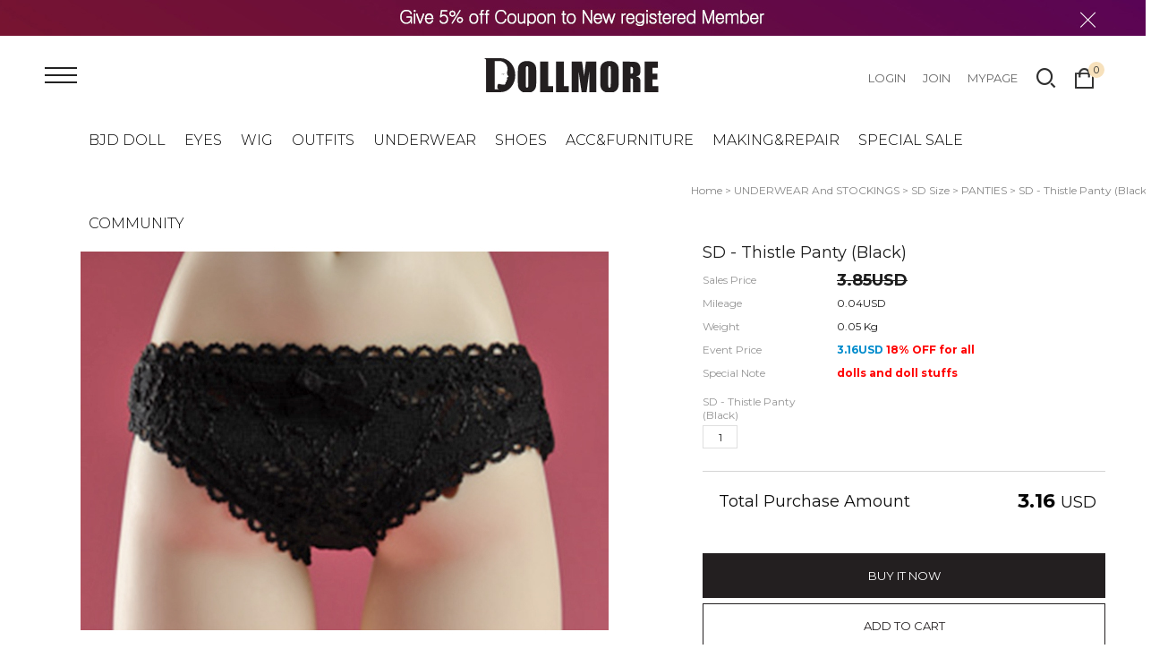

--- FILE ---
content_type: text/html; charset=utf-8
request_url: https://www.dollmore.net/Product/Detail/view/pid/12246/cid/303
body_size: 67355
content:
<!DOCTYPE HTML PUBLIC "-//W3C//DTD HTML 4.01//EN" "http://www.w3.org/TR/html4/strict.dtd">
<html>
    <head>
        <title>dollmore,bjd,ball jointed doll,doll wig,bjd faceup,bjd collector,人形,球体关节人形,구관,구관인형,doll wig,doll bag,doll hair,resin doll,doll,doll furniture,doll hair,doll boots,doll shoes,doll clothes,doll outfits,saran hair,saran,doll making tool,doll pastel,painting color</title>
		<meta http-equiv="X-UA-Compatible" content="IE=edge"/>
        <meta name="description" content="A ball-jointed doll is any doll that is articulated with ball and socket joints. In contemporary usage when referring to modern dolls, and particularly when using the acronyms BJD or ABJD, it usually refers to modern Asian ball-jointed dolls."/>
        <meta name="keywords" content="dollmore,Trinity Doll,Lusion Doll,Dollpire Doll,Glamor Model Doll,Model M Doll,Glamor Eve Doll,Youth Dollmore Doll,Ballet Kid Doll,Kid Dollmore Doll,Judith Doll,Catish Doll,Mystic Doll,Lukia Doll,Neo Lukia Doll,Dear Doll,Mona Doll,Dummy Doll,I Doll, Banji Doll, Theo Doll, Zaoll Doll,Alex Doll,Narsha" />
        <meta name="classification" content="bjd doll online shop" />
                <link rel="canonical" href="" />
        <link rel="shortcut icon" href="//www.dollmore.net/storage/dollmorenetEN/www/frontstore/defaultEN/EN/Frontend/Layout/img/shortcut.ico" />
        <!--  -->
        <!--  -->
        <!--  -->
        <!--  -->
        <!--  -->
        
        <link type="text/css" rel="stylesheet" href="//www.dollmore.net/storage/dollmorenetEN/www/frontstore/defaultEN/EN/Frontend/Layout/style.css?ver=1.1.2" />
<link type="text/css" rel="stylesheet" href="//www.dollmore.net/storage/dollmorenetEN/www/frontstore/defaultEN/EN/Frontend/Product/style.css" />
<link type="text/css" rel="stylesheet" href="//www.dollmore.net/storage/dollmorenetEN/www/frontstore/defaultEN/EN/Frontend/Product/Detail/style.css" />


<meta http-equiv="content-type" content="text/html; charset=utf-8" />


<script type="text/javascript" src="/Common/js/jquery.js"></script>
<script type="text/javascript" src="/Common/js/common.js"></script>
<script type="text/javascript" src="/Common/js/frontcommon.js"></script>
<script type="text/javascript" src="/Common/js/encoder.js"></script>
<script type="text/javascript" src="/Common/js/frontcommon_addon.js"></script>
<script type="text/javascript" src="/js/default/EN/Frontend/Product/Detail/view.2.js?ver=25121161"></script>
<script type="text/javascript" src="/Common/js/_makeshop_registerPrototype.js"></script>


<script type="text/javascript">
    makeshop.setVariable({
        currenturl : '/Product/Detail/view/pid/12246/cid/303',
        LIP : '//www.dollmore.net/storage/dollmorenetEN/www/frontstore/defaultEN/EN/Frontend/Layout/img',
        lang : 'EN',
        theme : '',
        img_server : 'https://www.dollmore.net/storage/dollmorenetEN/www',
        img_prefix : 'prefix'
    });
    LANG = {"USABLE":"Usable","SELECT_PAYMENT_TYPE":"Select your payment type.","SELECT_PRODUCT":"Please select a product.","NEED_ID":"Please enter your ID.","CERTIFICATION":"It has been checked.","SELECT_ONE":"You can select only 1 item.","PAYMENT_COMPLETION":"Payment Completed","INPUT_BANK":"Please enter a bank for depositing.","DELETE":"DELETE","CELLPHONE":"Mobile Phone","INPUT_NUMBER":"Please enter a number.","QTY_ERROR":"It is a quantity error.","NO_SEARCH_RESULT":"There are no search results.","WAIT":"Please wait for a moment.","NO_SUCH_NAME_NUMBER":"Name or SSN doesn't exist. Name or SSN doesn't exist.","DELETE_WISH":"Would you like to delete this product from the Wish List?","BUSINESS_NUMBER":"Business Number","INPUT_ORDER_AMOUNT":"Please enter an order amount.","PRESENT_PASSWORD":"Please enter your current password.","SELECT_OPTION":"Select an option.","MISMATCH_HOSTING_PASSWD":"The imagehosting password and confirmation do not match","CONTENT":"Please enter necessary data.","CONFIRM_SOCIAL_SECURITY_NUMBER":"Please check your SSN.","SOCIAL_SECURITY_ NUMBER_BE_REGISTERED":"This SSN has been already registered.","UPLOAD_SUCCESS":"It has been successfully uploaded.","DISACCORD_PASSWORD":"This password doesn't match your first password entered.","INPUT_ORDER_PASSWORD":"Please enter your password.","INPUT_ADDRESS_CITY":"Please enter your city.","FAIL_COUPON":"Coupon issuance has failed.","LOGIN_PLEASE":"Please log in.","EXISTING_IPIN":"This i-Pin number has been already registered.","INPUT_PAYER":"Please enter the name of a depositing person.","INCORRECT_PHONE":"A mobile number is not correct.","INVALID_PASSWORD_LENGTH":"A password should be within 4 ~ 20 characters.","NO_SUCH_ID":"Your ID cannot be found.","INPUT_VILLAGE":"Please enter your address (Dong).","INCORRECT_EMAIL":"Enter correct email address.","INCORRECT_CELLPHONE":"Please enter a mobile phone number.","SOLDOUT":"[sold out]","CHOOSE_DELETED_ADDRESS":"Please select address to delete in account.","INPUT_ID_EMAIL":"Please enter your ID \/ email.","INPUT_ORDER_NUMBER":"Please enter your order number.","INPUT_HOSTING_PASSWD":"Enter the image hosting password","INPUT_CAPTCHA":"Please enter code.","CHECK_MIN_ORDER_QTY":"Quantity of item should be over %s.","BOOKMARK":"Press CTRL   D to BookMark This Site.","USED_COUPON":"Coupon already used.","ATTEMPT":"Please try again.","SPAM_WRONG":"The code is wrong.","ORDER_CART_STOCK_SOLDOUT":"There is a out of stock item.","ORDER_NUM_MISMATCH":"This order number doesn't exist.","INPUT_PHONE":"Please enter  a phone number.","INPUT_ADDRESS_STATE":"Please enter your state or province.","SELECT_COUNTRY":"Select a country.","INPUT_ZIP_CODE":"Please enter a zip code.","EXISTING_COUPON":"This coupon already exists.","CONFIRM_ID":"Please check your ID.","CONFIRM_REAL_NAME":"Please exercise a name check.","REAL_NAME_CERTIFICATION":"Name has been verified.","SELECT_FREE_GIFT":"Please select a gift.","SEARCH_ADDRESS":"Search an address.","RUN":"Would you like to execute?","INCORRECT_ADDRESS":"Your address is not correct.","DELETE_Q":"Would you like to delete?","LENGTH_TEXT_MIN":"You can enter at least %s characters","LENGTH_TEXT_MAX":"You can enter up to %s the characters","GO_WISH":"Go To Wish","GO_CART":"Go To Cart","CONTINUE_SHOPPING":"Continue Shopping","INPUT_QUOTES_TAG":"Contains special characters that can not be used.","EMPTY_COUNTRY_CODE":"Please enter a country code.","DUPLICATE_EMAIL":"This email is already in use.","INPUT_RECEIVER_NAME":"A receiver's name is missing. This is a mandatory item.","INPUT_PASSWORD_TYPE_3_8":"8-16 Letters \/ As three or more combination of Alphabet\uff0c Numbers or Special character.","NEW_PASSWORD":"Please enter your new password.","REGISTER_PASSWORD_MISMATCH":"Your  password doesn't match.","NON_CERTIFIRED":"you are non-certified members","ORDER_CART_STOCK_CHECK":"Checking inventory. Please wait.","EXCEED_POINT":"Current points are exceeded.","NONE_CART":"This is a non-orderable amount. Please contact the Customer Center for inquiry.","INPUT_NAME":"Please enter a name.","CORRECT_EMAIL":"This is a legitimate e-mail.","SEARCH_PASSWORD":"Your ID is %s. Would you like to find your password?","CONFIRM_ID_DUPLICATION":"Please check your ID for duplication.","APPLICATION_WAIT":"It is currently being applied. Please wait for a moment.","SELECT_COUPON":"Please select a coupon to be used.","PAYMENT":"Payment is currently being processed.","INPUT_RECEIVER_TEL":"A phone number is missing. This is a mandatory item.","NO_PRODUCT":"There is no product selected.","CHECK_PASSWD":"The password can only be set with 4 to 20 characters of zero and number","EXHAUSTED_COUPON":"The coupon is exhausted.","TEMPORARY_SOLDOUT":"temporarily out of stock","NOT_EXIST_ID":"The ID or password you entered is incorrect","NO_SHIPPING_COMPANY":"There are no shipping companies available for delivery.","INCORRECT_INFO":"The information you entered is not correct.","INVALID_COUPONCODE":"It is not a valid coupon code.","CART_ADDED_MOVE_CART":"It has been added to the cart.<br\/>Would you like to check the cart?","INPUT_ADDRESS_NAME":"Type the name for the address!","CANT_UNCHECK_DEFAULT_ADDRESS":"In case of the defalut address\uff0c It is not possible to check off in select box.","NO_MORE_ADD":"It is not possible to register address more.","LOGIN_BY_EMAIL":"It has been properly executed. You can now login by email.","CHECK_AGREEMENT":"Please check the Service Terms","INPUT_PASSWORD_TYPE_4":"4-16 Letters with Alphabet and Number.","INPUT_PASSWORD_VAILD":"Password must be english\uff0cnumber and 4-16 with these requirements.","INPUT_PASSWORD_IDCHK":"You can't use same character as ID above four characters.","INVALID_MAX_ISSUE":"Please enter a valid maximum number of total uses.","MEMBER_JOIN":"Would you like to sign up with the information you entered?","COMPLETE_SELECTION":"Giveaways can't be changed after completing the selection.","INVALID_ORDER_PASSWORD_LENGTH":"A password should be within 4 to 12 characters long letters or numbers\uff0c case-sensitive.","NO_SUCH_PASSWORD":"There is no name and e-mail matched.","MEMBER_WITHDRAW":"If you withdraw your membership\uff0c all of your purchase details\uff0c mileage and points will be gone. Do you still want to withdraw?","INPUT_RECEIVER_ZIP_CODE":"A zip code is missing. This is a mandatory item to be registered.","INPUT_RECEIVER_TEL_COUNTRY":"A country code for the phone number is missing. This is a mandatory item.","INPUT_ADDRESS_STREET":"Please enter the Address Details.","INPUT_PASSWORD_CHECK":"Please enter password to confirm.","ID_CONDITION":"Please enter within 4 to 16 lowercase letters or numbers.","ISSUE_COUPON":"A coupon has been issued.","INPUT_ID":"Please enter your ID.","SOCIAL_SECURITY_NUMBER_BE_REGISTERED":"This SSN has been already registered.","INPUT_ORDERER_NAME":"A name is missing. This is a mandatory item.","INPUT_PRODUCT_NAME":"A product name is missing. This is a mandatory item.","IMAGE_DELETE_WAITING_LIST":"Would you like to put this image into the Delete Standby row with the image details? If you press the Registration button\uff0c it will be eventually deleted.","ABNORMAL_TAX":"Tax calculation is incorrect.","DELETE_ERROR":"Your Shopping Cart is already empty.","NEW_PASSWORD_MISMATCH":"Your new password doesn't match.","POINT_FAILURE":"Points cannot be accumulated. Please try again.","EXCEED_ITEM_NUMBER":"The maximum orderable item is 30. please try again.","DELETE_CART_Q":"Will you remove it ?","ONLY_IMAGE":"Please upload your image file (gif\uff0c png\uff0c jpg\uff0c jpeg\uff0c ico)","NON_DELIVERABLE_COUNTRY":"This is a country where shipping is not possible.","INPUT_RECEIVER_PORSONAL_INDEX":"Please enter 13 digits of your personal customs clearance code","INPUT_COUPONCODE":"Please enter your\u00a0coupon code.","IMAGE_VERSION_2_NEED":"It can be used after image version 2. Please contact the customer center","USABLE_PASSWORD":"This is a legitimate password..","INPUT_DELIVERY_INFO_AGAIN":"After using a coupon\uff0c If you want to change the address\uff0c You have to fill the order information up again.","CHECK_MAX_WEIGHT":"You only can order %s amount of items for one order and your order exceeded %s. please choose items you want to buy again at your cart considering its total weight. \u203b Press 'Cancel' to select other option.","INPUT_PASSWORD_TYPE_2_10":"10-16 Letters \/ As two or more combination of Alphabet\uff0c Numbers or Special character.","INPUT_RE_HOSTING_PASSWD":"Please enter the image hosting password confirmation","INPUT_ADMIN_PASSWD":"Enter operator password","ONLY_ADMIN":"Only the operator can make changes","SELECT_DELIVERY":"Please select a shipping company.","INFO_WRONG":"The information is incorrect","EXPIRED_KEY":"Your login key has expired","NEED_LOGIN_GO_TO":"Services that require login._BR_Do you want to go to the login screen?","CHECK_WISH_LIST":"Unselected option\uff0c Please select option again.","INVALID_EACH_ISSUE":"Please enter a valid maximum number of per customer uses.","INVALID_COUPON":"Coupon is not effective.","VALID_PRODUCT":"Information is not valid for some products. Please try to re-order.","COMPLETE_FREEGIFT":"Thank you for your order. Selected giveaways can be found on order status\uff0c not by e-mail","SELECT_FREEGIFT":"Continue without selecting giveaways?","CHECK_ORDER_QTY":"You have exceeded the maximum order quantity %s. Please try again.","ONLY_NUM":"Zip Code\uff0c Telephone Number\uff0c Mobile Phone Number You can only enter numbers","INPUT_RECEIVER_MAIL":"An e-mail address is missing. This is a mandatory item.","INPUT_PASSWORD_DEL":"If your password is correct\uff0c it will be deleted. Would you like to proceed?","INPUT_ADDRESS":"Please enter an address.","INPUT_MAIL":"Please enter an email address","SELECT_CN_ADDRESS":"EN","COUPON_ERROR":"There is no coupon number or event matched.","COUPON_INFO_ERROR":"Coupon is invalid.","EXCEPTIONAL_ACCESS":"It is an incorrect access.","ATTENDANCE":"As of today\uff0c you have been attended for %s consecutive days..","FIRST_ATTENDANCE":"Today is your first attendance.","CONFIRM_NAME":"Please check your name.","PASSWORD_MISMATCH":"ID or password doesn't match.","INPUT_PASSWORD":"Please enter your password.","INPUT_CORRECTLY":"Please correctly enter necessary items.","EXCEED_POINT_CMONEY":"The points or mileages %s are greater than the payments %s.","ESCROW_ORDER":"For an escrow delivery\uff0c please beware that partial delivery\uff0c partial cancellation and partial modification cannot be executed.","MAXIMUM_POINT":"Maximum points available for a single purchase is  ( ).","MINIMUM_POINT":"Points can be used if the total payment is greater than the minimum %s.","MOVE_SHOPPING_BASKET":"A product was not deleted from the [Write Purchase Order]. Would you like to go to the Shopping Cart?","POLICY_AGREEMENT":"You should agree with the non-member purchase","INPUT_RECEIVER_ADDRESS":"An address is missing. This is a mandatory item.","INPUT_ORDERER_MAIL":"An e-mail address is missing. This is a mandatory item.","INPUT_ORDERER_TEL":"A phone number is missing. This is a mandatory item.","CANCEL_PAYMENT":"Payment has been cancelled.","INSTALL_PLUGIN":"The iniPay plug-in is not installed. For a safety\uff0c secured payment\uff0c the iniPay plug-in needs to be installed. If you want to re-install it\uff0c please press the 'Ctrl   F5' key or select the [View\/Refresh] on the menu.","FILE_DELETE_WAITING_LIST":"Would you like to put this file into the Delete Standby row? If you press the Registration button\uff0c it will be eventually deleted.","SOCIAL_NUMBER":"SSN","CANCEL":"Do you really want to cancel it?","CHANGE_PASSWORD":"Would you like to change you password?","MODIFY_MEMBER_INFO":"Would you like to modify your profile?","PASSWORD_CONFIRM":"Please enter your answer when checking your password","NO_PRODUCT_OPTION":"There is no product or option selected.","UNUSABLE":"This email address can't be used. Please enter a different one.","INPUT_PASSWORD_TYPE_2_8":"Please enter your password to continue.","WISH_ADDED_MOVE_WISH":"It has been added to the Wish List.<br\/>Would you like to check the Wish List?","AFTER_LOGIN_COUPON":"You can download coupons after logging in.","TARGET_DOWNLOAD_COUPON":"You are not eligible to receive coupons.","SUCCESS_DOWNLOAD_COUPON":"The coupon has been issued.","EACH_DOWNLOAD_COUPON":"You have already received a coupon.","INVALID_DOWNLOAD_COUPON":"This coupon is invalid.","MAX_DOWNLOAD_COUPON":"It's closed on a first-come\uff0c first-served basis.","PURCHASE_RESTRICTIONS":"This product requires item selection due to sales restrictions._BR_Would you like to go to the product details page and select an item?","EXCEED_CMONEY":"Current mileage is exceeded.","SELECT_ITEM":"- Please select an item.","COUPON_APPLICATION":"Once coupons are used\uff0c related mileage and points should be reset.","REGISTRATION":"It has been registered.","REGISTER_MYPAGE":"It has been registered. It can be checked in the My Page menu after a replay is written.","DELETE_RECENT":"Would you like to delete this product from the Recently Viewed List?","COUPON_REG_SCREEN":"It will be out of the payment screen. Do you want to go to the coupon registration page?","EVENT_ENTRY_INPUT_MISS":"Please enter the event application item.","DELETE_FAIL":"Deletion failed.","COUPON_HAS_EXPIRED":"The coupon has expired.","EVENT_ENTRY_MUST_AGREE":"You must agree to the terms and conditions to apply for the event.","JS_PROCESSED_NORMALLY":"It has been properly executed.","INVALID_BIRTH_DATE":"Invalid date of birth.","INPUT_BIRTH_DATE":"Please enter your date of birth."}
        jQuery(function($) {
        $('img.bindChangeImage').hover(
        function() {
            $(this).attr('data2', $(this).attr('src'));
            $(this).attr('src', $(this).attr('data'));
        },
        function() {
            $(this).attr('src', $(this).attr('data2'));
        }
    );
    });
</script>
<style>
    /*
    ========================================================================
        공통
    ========================================================================
    */

    @import url("/Common/css/font-awesome.css");
    /*@import url('//fonts.googleapis.com/css2?family=Inter:wght@100..900&display=swap');*/

    #globWrap .globWrapContent { /* 단독 컨텐츠 */ }

    #globWrap * {
        font-family: "Inter", sans-serif;
    }

    #globWrap .material-symbols-outlined {
        font-family: 'Material Symbols Outlined';
    }

    #globWrap #contentWrap * table {
        table-layout: auto;
    }

    #globWrap #contentWrap {
        width: auto;
        margin: 0 auto;
        padding: 0;
    }

    #globWrap #content {
        width: 1240px;
        margin: 0 auto;
        float: none;
    }

    #globWrap #contentWrap * a, #globWrap #contentWrap * button {
        transition: all 0.4s;
    }

    /* 공통-기타 */
    #globWrap .clearFix {position:relative; overflow:hidden; zoom:1;}

    #globWrap select {
        -webkit-appearance:none;
        -moz-appearance:none;
        appearance:none;
    }

    #globWrap select::-ms-expand{
        display:none;/*for IE10,11*/
    }

    #globWrap hr, #globWrap caption, #globWrap legend, #globWrap .blind, #globWrap .hidden {
        display: none;
    }

    #globWrap img {
        image-rendering: -moz-crisp-edges;
        image-rendering: -o-crisp-edges;
        image-rendering: -webkit-optimize-contrast;
        -ms-interpolation-mode: nearest-neighbor;
        image-rendering: crisp-edges;
    }

    #globWrap .backgroundimg {
        -ms-interpolation-mode: nearest-neighbor;
        image-rendering: pixelated;
    }

    #globWrap *::-webkit-scrollbar {
        width: 8px;
    }
    #globWrap *::-webkit-scrollbar-track {
        background-color: #fff;
    }
    #globWrap *::-webkit-scrollbar-thumb {
        background-color: #ddd;
    }
    #globWrap *::-webkit-scrollbar-button {
        display: none;
    }



    #globWrap .none-data img {
        display: none;
    }

    #globWrap[data-wrap="mypage"] #container .none-data {
        margin: 10px 0 50px 0;
    }


    #globWrap .none-data {
        text-align: center;
    }

    #globWrap .none-data:before {
        margin: 0 auto;
        content: "\f2b7";
        display: block;
        font-family: FontAwesome;
        font-size: 70px;
        color: #ccc;
        text-rendering: auto;
        -webkit-font-smoothing: antialiased;
    }

    body.dim:before {
        content: "";
        background: rgba(0, 0, 0, 0.3);
        position: fixed;
        top: 0%;
        left: 0%;
        z-index: 100;
        width: 100%;
        height: 100%;
    }

    body.dim[rel=overflow_hd] {
        overflow: hidden;
    }


    /* 공통-테이블 */
    #globWrap table {
        width: 100%;
        border-collapse: collapse;
        border-spacing: 0;
        word-wrap: break-word;
        word-break: keep-all;
    }

    #globWrap table img { vertical-align: middle; }
    #globWrap .tb-bold { font-weight: bold; }
    #globWrap .tb-left,
    #globWrap .tb-center,
    #globWrap .tb-right { padding: 0 10px; }
    #globWrap .tb-btn { padding: 0; }
    #globWrap .tb-left { text-align: left; }
    #globWrap .tb-center { text-align: center; }
    #globWrap .tb-right { text-align: right; }
    #globWrap .tb-label-r5 label { margin-right: 5px; }
    #globWrap .tb-label-r10 label { margin-right: 10px; }
    #globWrap .tb-label-r10 label.last,
    #globWrap .tb-label-r5 label.last{ margin-right: 0; }

    #globWrap .list_table {
        display: table;
        width: 100%;
        border-top: 1px solid #ddd;
        border-bottom: 1px solid #ddd;
    }

    #globWrap .list_table .list_th {
        display:table-row;
    }

    #globWrap .list_table .list_th li {
        display:table-cell;
        padding: 0px 0;
        line-height: 43px;
        border-bottom: 1px solid #ddd;
        font-size: 12px;
        font-weight: 400;
        color: #161616;
        text-align: center;
        background: #F4F4F4;
    }

    #globWrap .list_table .list_td {
        display:table-row;
    }

    #globWrap .list_table .list_td:last-child li {
        border-bottom: 0;
    }

    #globWrap .list_table .list_td li {
        display:table-cell;
        color: #161616;
        font-size: 12px;
        font-weight: 400;
        padding: 15px 0px;
        border-bottom: 1px solid #ddd;
    }

    #globWrap .list_table .list_td .view_bt {
        line-height: 25px;
        color: #161616;
        font-size: 12px;
        font-weight: 400;
        border: 1px solid #8E8E8E;
        border-radius: 4px;
        padding: 0 20px;
        display: inline-block;
    }

    #globWrap .list_table .list_td .view_bt:hover {
        background: #000;
        color: #fff;
    }

    #globWrap #contentWrap #order-list .list_table .list_th li.cnt_w, #globWrap #contentWrap #order-list .list_table .list_td li.cnt_w {
        width: 50%;
    }

    /* 공통-페이징 */
    #globWrap .paging {
        margin: 30px 0 30px 0;
        display: flex;
        flex-wrap: wrap;
        justify-content: center;
        line-height: normal;
    }

    #globWrap .paging li {
        margin: 0 5px;
        border: 1px solid #ddd;
        border-radius: 6px;
    }
    #globWrap .paging li a {
        font-size: 18px;
        font-weight: 400;
        line-height: 36px;
        min-width: 36px;
        height: 36px;
        display: block;
        padding: 0;
        text-align: center;
        transition: all 0.2s linear;
        color: #000;
        margin: 0;
        border: 0;
        background-image: none;
    }

    #globWrap .paging li.now a, #globWrap .paging li a:hover {
        background-color: #ddd;
    }


    /* 공통-네비게이션 */
    #globWrap .loc_navi ul, #globWrap .breadcrumb-cat ul {
        display: flex;
    }

    #globWrap .loc_navi ul li, #globWrap .loc_navi ul li a, #globWrap #container .breadcrumb-cat ul li, #globWrap #container .breadcrumb-cat ul li a {
        font-size: 14px;
        font-weight: 400;
        line-height: 16.94px;
        color: #8E8E8E;
        float: none;
        padding: 0;
        margin: 0;
    }

    #globWrap #container .breadcrumb-cat ul li a:hover, #globWrap #container .loc_navi ul li a:hover {
        color: #000;
    }
    #globWrap .loc_navi ul li:before, #globWrap .breadcrumb-cat ul li:before {
        content: ">";
        margin: 0 5px 0 5px;
        font-size: 12px;
    }

    #globWrap .loc_navi ul li:first-child:before, #globWrap .breadcrumb-cat ul li:first-child:before {
        display: none;
    }

    /* 측면메뉴 */
    *:not(:has(#globWrap)) #aside { width: 177px; margin-right: 20px; }
    *:not(:has(#globWrap)) #aside .lnb-wrap h2 { font-size: 0; line-height: 0; }
    *:not(:has(#globWrap)) #aside h2.txt { padding-right: 15px; background: url(//www.dollmore.net/storage/dollmorenetEN/www/frontstore/defaultEN/EN/Frontend/common/bull_h13_dw_arw.gif) no-repeat right 45%; }
    *:not(:has(#globWrap)) #aside h2.txt span { border-bottom: 1px solid #999999; color: #333333; display: block; font-size: 12px; font-weight: bold; line-height: 14px; padding-bottom: 3px; }
    *:not(:has(#globWrap)) #aside .lnb { zoom: 1; padding-bottom: 25px; padding-left: 2px; }
    *:not(:has(#globWrap)) #aside .lnb:after{ content: ""; display: block; clear: both; }
    *:not(:has(#globWrap)) #aside .lnb li,
    *:not(:has(#globWrap)) #aside .lnb a { float: left; width: 100%; }
    *:not(:has(#globWrap)) #aside .lnb li { margin-top: 10px; }
    *:not(:has(#globWrap)) #aside .lnb li.now a { font-weight: bold; }
    *:not(:has(#globWrap)) #aside .lnb a:hover { font-weight: bold; }
    *:not(:has(#globWrap)) #aside .lnb li a { color: #767676;}

    #globWrapSide {
        margin: 100px 23px 100px 0;
        width: 188px;
    }

    *:has(#globWrapSide) #contentWrap, #globWrap:has(#aside) #contentWrap {
        display: flex;
        margin: 0 auto;
        padding: 0 16px;
        box-sizing: border-box;
        width: 1240px;
    }

    *:has(#globWrapSide) #content, #globWrap:has(#aside) #content {
        width: calc(100% - 210px);
        margin: 100px 0 100px 0;
    }

    #globWrapSide .list h2 {
        margin: 0 0 40px 0;
    }

    #globWrapSide .list h2 a {
        font-size: 26px;
        font-weight: 700;
        line-height: 31.47px;
        color: #161616;
        display: block;
    }

    #globWrapSide .list:not(:first-child) {
        margin: 50px 0 0 0;
    }

    #globWrapSide .list ul {
        margin: 0 0 30px 0;
    }

    #globWrapSide .list ul:last-child {
        margin: 0;
    }

    #globWrapSide .list ul li {}

    #globWrapSide .list ul li a {
        font-size: 16px;
        font-weight: 400;
        line-height: 40px;
        color: #161616;
        display: block;
    }

    #globWrapSide .list ul li:hover a, #globWrapSide .list ul li.on a {
        font-weight: 700;
    }

    /* 마이페이지-공통 */
    #globWrap[data-wrap="mypage"] .item_list {
        display: flex;
        flex-wrap: wrap;;
    }
    #globWrap[data-wrap="mypage"] .item_list li {
        background-color: #fff;
        padding: 35px 0;
        box-sizing: border-box;
    }

    #globWrap[data-wrap="mypage"] .item_list.list_type3 li {
        width: 33.3%;
    }

    #globWrap[data-wrap="mypage"] .item_list.list_type4 li {
        width: 25%;
    }

    #globWrap[data-wrap="mypage"] .item_list.list_type5 li {
        width: 20%;
    }

    #globWrap[data-wrap="mypage"] .item_list .pwrap {
        padding: 0 16px;
    }

    #globWrap[data-wrap="mypage"] .item_list .pwrap .thumb {
        text-align: center;
    }
    #globWrap[data-wrap="mypage"] .item_list .pwrap .thumb a {
        display: block;
    }

    #globWrap[data-wrap="mypage"] .item_list .pwrap .thumb img {
        max-width: 100%;
    }

    #globWrap[data-wrap="mypage"] .item_list .pwrap .info {
        margin: 30px 0 0 0;
        text-align: center;
    }

    #globWrap[data-wrap="mypage"] .item_list .pwrap .info .color {}

    #globWrap[data-wrap="mypage"] .item_list .pwrap .info .color span {
        margin: 0 3px;
    }

    #globWrap[data-wrap="mypage"] .item_list .pwrap .info .name {
        margin: 16px 0 ;
        font-size: 15px;
        font-weight: 400;
        line-height: 22px;
        color: #000;
    }

    #globWrap[data-wrap="mypage"] .item_list .pwrap .info .price {
        font-size: 15px;
        font-weight: 400;
        line-height: 20px;
        color: #000;
    }


    #globWrap[data-wrap="mypage"] {}

    #globWrap[data-wrap="mypage"] .page-body {}

    #globWrap[data-wrap="mypage"] .tit_page {
        font-size: 20px;
        font-weight: 600;
        line-height: 24.2px;
        margin: 0 0 16px 0;
        color: #161616;
    }

    #globWrap[data-wrap="mypage"] .table-d2-list {
        margin: 16px 0;
        border: 0;
    }

    #globWrap[data-wrap="mypage"] .tit-tb-list {}

    #globWrap[data-wrap="mypage"] .table-d2-list {
        border-top: 1px solid #ddd;
    }

    #globWrap[data-wrap="mypage"] .table-d2-list thead th {
        padding: 0px 0;
        line-height: 43px;
        border-bottom: 1px solid #ddd;
        font-size: 12px;
        font-weight: 400;
        color: #161616;
        background: #F4F4F4;
    }

    #globWrap[data-wrap="mypage"] .table-d2-list tbody td {
        padding: 0px 0px;
        border-bottom: 1px solid #ddd;
        color: #161616;
        font-size: 12px;
        font-weight: 400;
        padding: 15px 0px;
    }

    #globWrap[data-wrap="mypage"] .table-d2-list .view_bt {
        line-height: 25px;
        color: #161616;
        font-size: 12px;
        font-weight: 400;
        border: 1px solid #8E8E8E;
        border-radius: 4px;
        padding: 0 20px;
        display: inline-block;
    }

    #globWrap[data-wrap="mypage"] .table-d2-list .view_bt:hover {
        background: #000;
        color: #fff;
    }

    /* 마이페이지-메인 */
    #globWrap[data-wrap="mypage"][data-view="mymain"] #mypage .tit-page-2 {
        margin: 60px 0 0 0;
        font-size: 20px;
        font-weight: 600;
        line-height: 24.2px;
        color: #161616;
        border: 0;
        padding-bottom: 0;
    }

    #globWrap[data-wrap="mypage"][data-view="mymain"] #mypage .user-info {
        display: flex;
        padding: 40px 50px;
        border: 0;
        background: #F4F4F4;
    }

    #globWrap[data-wrap="mypage"][data-view="mymain"] #mypage .user-info .user {
        margin: 0 0 30px 0;
    }

    #globWrap[data-wrap="mypage"][data-view="mymain"] #mypage .user-info .user .name {
        font-size: 18px;
        font-weight: 400;
        line-height: 21.78px;
        margin: 0 0 12px 0;
        color: #000000;
    }

    #globWrap[data-wrap="mypage"][data-view="mymain"] #mypage .user-info .user .id {
        font-size: 14px;
        font-weight: 400;
        line-height: 16.94px;
        letter-spacing: 0.02em;
        color: #000000;
    }

    #globWrap[data-wrap="mypage"][data-view="mymain"] #mypage .user-info .link a  {
        display: inline-block;
        line-height: 28px;
        border-radius: 4px;
        font-size: 14px;
        font-weight: 400;
        color: #161616;
        border: 1px solid #8E8E8E;
        padding: 0 15px;
        min-width: 20px;
        text-align: center;
    }

    #globWrap[data-wrap="mypage"][data-view="mymain"] #mypage .user-info .link a:hover {
        background: #000;
        color: #fff;
        transition: background 0.4s;
    }

    #globWrap[data-wrap="mypage"][data-view="mymain"] #mypage .user-info .state {
        font-size: 13px;
        font-weight: 400;
        line-height: 15.73px;
        color: #8E8E8E;
        margin: 30px 0 0 0;
        text-decoration: underline;
        display: block;
    }

    #globWrap[data-wrap="mypage"][data-view="mymain"] #mypage .user-info .state:hover {
        color: #000;
    }

    #globWrap[data-wrap="mypage"][data-view="mymain"] #mypage .user-info .info {
        margin: 0 100px 0 0;
        width: 350px;
    }

    #globWrap[data-wrap="mypage"][data-view="mymain"] #mypage .user-info .other  {
        width: 100%;
    }

    #globWrap[data-wrap="mypage"][data-view="mymain"] #mypage .user-info .other ul {
        display: flex;
    }

    #globWrap[data-wrap="mypage"][data-view="mymain"] #mypage .user-info .other ul li {
        width: calc(33.3% - 40px);
        position:relative;
        padding: 0 20px;
    }

    #globWrap[data-wrap="mypage"][data-view="mymain"] #mypage .user-info .other ul li:before {
        content: "";
        background: #ddd;
        width: 1px;
        height: 60px;
        display: inline-block;
        position: absolute;
        top: 0;
        left: 0;
    }

    #globWrap[data-wrap="mypage"][data-view="mymain"] #mypage .user-info .other ul li .tit {
        font-size: 16px;
        font-weight: 400;
        line-height: 19.36px;
        color: #8E8E8E;
        margin: 0 0 15px 0;
        text-transform: capitalize;
    }

    #globWrap[data-wrap="mypage"][data-view="mymain"] #mypage .user-info .other ul li p a {
        font-size: 25px;
        font-weight: 700;
        line-height: 30.26px;
        letter-spacing: -0.02em;
        color: #161616;
    }




    /* 마이페이지-쿠폰리스트 */
    #globWrap[data-wrap="mypage"][data-view="couponlist"] #coupon-list li {
        margin-bottom: 0;
    }


    #globWrap[data-wrap="mypage"][data-view="couponlist"] #coupon-list .list {
        padding: 0;
    }

    #globWrap[data-wrap="mypage"][data-view="couponlist"] #coupon-list .coupon_code {
        margin: 30px 0 30px 0;
        text-align: center;
        font-size: 0;
    }

    #globWrap[data-wrap="mypage"][data-view="couponlist"] #coupon-list .coupon_code input {
        line-height: 46px;
        width: 400px;
        border: 1px solid #ddd;
        font-size: 13px;
        font-weight: 400;
        letter-spacing: 0.02em;
        color: #8E8E8E;
        padding: 0 20px;
        box-sizing: border-box;
        border-radius: 6px;
        border-top-right-radius: 0;
        border-bottom-right-radius: 0;
    }

    #globWrap[data-wrap="mypage"][data-view="couponlist"] #coupon-list .coupon_code button {
        font-size: 13px;
        font-weight: 700;
        text-align: center;
        line-height: 48px;
        color: #fff;
        background: #000;
        border: 0;
        padding: 0 20px;
        border-radius: 6px;
        border-top-left-radius: 0;
        border-bottom-left-radius: 0;
        transition: background 0.4s;
    }

    #globWrap[data-wrap="mypage"][data-view="couponlist"] #coupon-list .coupon_code button:hover {
        background: #000;
        color: #fff;
    }

    #globWrap[data-wrap="mypage"][data-view="couponlist"] #coupon-list .coupon_sort {
        text-align: right;
        margin: 0 0 10px 0;
    }

    #globWrap[data-wrap="mypage"][data-view="couponlist"] #coupon-list .coupon_sort select {
        border: 1px solid #ddd;
        line-height: 40px;
        height: 40px;
        font-size: 14px;
        font-weight: 400;
        padding: 0px 32px 0px 16px;
        background: url(/Common/img/search_arrow.png) no-repeat calc(100% - 16px) 50% / 10px auto;
        /*background: url(/assets/default/EN/Frontend/btn/btn_prev.png) no-repeat calc(100% - 16px) 50% / 10px auto;*/
        border-radius: 5px;
    }


    #globWrap[data-wrap="mypage"][data-view="couponlist"] #coupon-list .list_table .list_th li, #globWrap[data-wrap="mypage"] #coupon-list .list_table .list_td li {
        width: calc(70%/6);
    }

    #globWrap[data-wrap="mypage"][data-view="couponlist"] #coupon-list .list_table .list_th li.cnt_w, #globWrap[data-wrap="mypage"] #coupon-list .list_table .list_td li.cnt_w {
        width: 30%;
    }

    #globWrap[data-wrap="mypage"][data-view="couponlist"] #coupon-list #coupon-list .list li {
        padding: 0px 0;
        line-height: 43px;
        border-bottom: 1px solid #ddd;
    }

    #globWrap[data-wrap="mypage"][data-view="couponlist"] #coupon-list #coupon-list .list_table .list_td li {
        border-bottom: 0;
    }

    #globWrap[data-wrap="mypage"][data-view="couponlist"] #coupon-list #coupon-list .list li span {
        display: none;
    }


    /* 마이페이지-주문리스트 */
    #globWrap[data-wrap="mypage"][data-view="orderlist"] #order-list .list_table .list_th li, #globWrap[data-wrap="mypage"][data-view="orderlist"] #order-list .list_table .list_td li {
        width : calc(50%/5);
    }

    /* 마이페이지-주문내역 */
    #globWrap[data-wrap="mypage"][data-view="orderview"] #order   {
        width: 100%;
        position: relative;
    }


    #globWrap[data-wrap="mypage"][data-view="orderview"] #order  {
        max-width: 1240px;
        width: 100%;
        margin: 0 auto;
        position: relative;
    }


    #globWrap[data-wrap="mypage"][data-view="orderview"] #order .pop_close {
        font-size: 0;
        width: 30px;
        height: 30px;
    }
    #globWrap[data-wrap="mypage"][data-view="orderview"] #order .pop_close span {
        display: none;
    }


    #globWrap[data-wrap="mypage"][data-view="orderview"] #order .pop_close:before, #globWrap[data-wrap="mypage"][data-view="orderview"] #order .pop_close:after {
        position: absolute;
        left: 15px;
        content: ' ';
        height: 30px;
        width: 2px;
        background-color: #8E8E8E;
    }

    #globWrap[data-wrap="mypage"][data-view="orderview"] #order .pop_close:before {
        transform: rotate(45deg);
    }

    #globWrap[data-wrap="mypage"][data-view="orderview"] #order .pop_close:after {
        transform: rotate(-45deg);
    }



    #globWrap[data-wrap="mypage"][data-view="orderview"] #order .pop_close {
        font-size: 16px;
        font-weight: 400;
        line-height: 16px;
        color: #8E8E8E;
        width: auto;
        height: auto;
        right: auto;
        left: 16px;
    }

    #globWrap[data-wrap="mypage"][data-view="orderview"] #order .pop_close span {
        transform:  rotate(315deg);
        position:static;
        display: inline-block;
        width: 6px;
        height: 6px;
        vertical-align: middle;
        margin: -1px 22px 0 0;
    }

    #globWrap[data-wrap="mypage"][data-view="orderview"] #order .pop_close span::before {
        border: 1px solid #8E8E8E;
        border-bottom: 0;
        border-right: 0;
    }

    #globWrap[data-wrap="mypage"][data-view="orderview"] #order .pop_close span::after {
        width: 18px;
        height: 1px;
        background: #8E8E8E;
    }

    #globWrap[data-wrap="mypage"][data-view="orderview"] #order .pop_close:before, #globWrap[data-wrap="mypage"][data-view="orderview"] #order .pop_close:after {
        display: none;
    }



    #globWrap[data-wrap="mypage"][data-view="orderview"] #order  .top_box {
        margin: 0 0 16px 0;
        padding: 0 0 40px 0;
        border-bottom: 1px solid #ddd;
        position: relative;
    }

    #globWrap[data-wrap="mypage"][data-view="orderview"] #order  .top_box .tit {
        font-size: 22px;
        font-weight: 700;
        line-height: 26.63px;
        color: #161616;
        margin: 0 0 10px 0;
    }

    #globWrap[data-wrap="mypage"][data-view="orderview"] #order  .top_box .stit {
        font-size: 14px;
        font-weight: 400;
        line-height: 16.94px;
        color: #8E8E8E;
    }

    #globWrap[data-wrap="mypage"][data-view="orderview"] #order  .top_box .navi {
        font-size: 14px;
        font-weight: 400;
        line-height: 16.94px;
        color: #8E8E8E;
    }

    #globWrap[data-wrap="mypage"][data-view="orderview"] #order  .top_box .navi span {
        display: none;
    }

    #globWrap[data-wrap="mypage"][data-view="orderview"] #order  .top_box .print {
        position: absolute;
        top: 0;
        right: 0;
    }

    #globWrap[data-wrap="mypage"][data-view="orderview"] #order  .top_box .print button {
        background: none;
        min-width: 100px;
        line-height: 28px;
        border: 1px solid #8E8E8E;
        font-size: 14px;
        font-weight: 400;
        color: #161616;
        border-radius: 4px;
    }

    #globWrap[data-wrap="mypage"][data-view="orderview"] #order  .top_box .print button:hover {
        background: #000;
        color: #fff;
    }

    #globWrap[data-wrap="mypage"][data-view="orderview"] #order .section_wrap {
        display: flex;
    }


    #globWrap[data-wrap="mypage"][data-view="orderview"] #order .section_wrap .section {
        width: calc(50% - 50px);
    }

    #globWrap[data-wrap="mypage"][data-view="orderview"] #order .section_wrap .section:first-child {
        margin-right: 100px;
    }

    #globWrap[data-wrap="mypage"][data-view="orderview"] #order .section_wrap .section02{
        margin-left: auto;
    }

    #globWrap[data-wrap="mypage"][data-view="orderview"] #order .detail {
        padding: 0;
    }

    #globWrap[data-wrap="mypage"][data-view="orderview"] #order table.normal {
        border: 0;
        margin: 0;
    }

    #globWrap[data-wrap="mypage"][data-view="orderview"] #order table.normal th {
        background: none;
    }

    #globWrap[data-wrap="mypage"][data-view="orderview"] #order table.normal tr {
        border: 0;
    }

    #globWrap[data-wrap="mypage"][data-view="orderview"] #order table.normal th, #globWrap[data-wrap="mypage"][data-view="orderview"] #order table.normal td {
        text-indent: 0;
    }

    #globWrap[data-wrap="mypage"][data-view="orderview"] #order table.normal td strong {
        font-weight: 600;
    }

    #globWrap[data-wrap="mypage"][data-view="orderview"] #order .items {
        margin: 0!important;
        border: 0;
    }

    #globWrap[data-wrap="mypage"][data-view="orderview"] #order table.normal th, #globWrap[data-wrap="mypage"][data-view="orderview"] #order table.normal td {
        font-size: 14px;
        font-weight: 400;
        line-height: 28px;
        letter-spacing: 0.02em;
        color: #161616;
        padding: 0;
    }

    #globWrap[data-wrap="mypage"][data-view="orderview"] #order .items-wrap {
        margin-top: 0;
    }
    #globWrap[data-wrap="mypage"][data-view="orderview"] #order table.normal th {
        text-align: left;
    }

    #globWrap[data-wrap="mypage"][data-view="orderview"] #order table.normal td {
        text-align: right;
    }

    #globWrap[data-wrap="mypage"][data-view="orderview"] #order table.normal td a {
        color: #2071D0;
        text-decoration: underline;
    }


    #globWrap[data-wrap="mypage"][data-view="orderview"] #order .detail .info {
        border-bottom: 1px solid #000;
        padding-bottom: 15px;
    }


    #globWrap[data-wrap="mypage"][data-view="orderview"] #order .detail .info02 {
        border-bottom: 1px solid #ddd;
    }



    #globWrap[data-wrap="mypage"][data-view="orderview"] #order .items .product-list {
        border: 0!important;
    }

    #globWrap[data-wrap="mypage"][data-view="orderview"] #order .items .product-list .price {
        border: 0;
    }

    .items-wrap .items[data-type=list] .price-info {
        border: 0;
    }

    #globWrap[data-wrap="mypage"][data-view="orderview"] #order .detail .info02 {
        margin: 20px 0;
    }

    #globWrap[data-wrap="mypage"][data-view="orderview"] #order .items-wrap .items[data-type=list] > li dl {
        margin: 0;
    }

    #globWrap[data-wrap="mypage"][data-view="orderview"] #order .thumb-img img {
        border: 1px solid #ddd;
        width: 100px;
        height: auto;
        box-sizing: border-box;
    }

    #globWrap[data-wrap="mypage"][data-view="orderview"] #order .items .product-list {
        display: flex;
    }

    #globWrap[data-wrap="mypage"][data-view="orderview"] #order .items .product-list dl {

    }

    #globWrap[data-wrap="mypage"][data-view="orderview"] #order  .items .product-list dl dd {
        padding: 0;
        margin: 0;
    }

    #globWrap[data-wrap="mypage"][data-view="orderview"] #order .items-wrap .items[data-type=list] .thumb-img {
        width: 100px;
        margin-right: 16px;
    }

    #globWrap[data-wrap="mypage"][data-view="orderview"] #order .items .pname, #globWrap[data-wrap="mypage"][data-view="orderview"] #order   #globWrap[data-wrap="mypage"][data-view="orderview"] #order  .items .product-list dl dd {
        font-size: 14px;
        font-weight: 400;
        line-height: 22px;
        color: #161616;
    }

    #globWrap[data-wrap="mypage"][data-view="orderview"] #order .items .pname, #globWrap[data-wrap="mypage"][data-view="orderview"] #order   #globWrap[data-wrap="mypage"][data-view="orderview"] #order  .items .product-list dl dd li {
        color: #161616;
    }

    #globWrap[data-wrap="mypage"][data-view="orderview"] #order .items .last_info {
        display: flex;
        margin: 14px 0 0 0;
    }

    #globWrap[data-wrap="mypage"][data-view="orderview"] #order .items .last_info span {
        width: 50%;
    }
    #globWrap[data-wrap="mypage"][data-view="orderview"] #order .items .last_info .qty {
        text-align: left;
    }

    #globWrap[data-wrap="mypage"][data-view="orderview"] #order .items .last_info .pri {
        text-align: right;
        font-size: 16px;
        font-weight: 400;
        line-height: 19.36px;
        letter-spacing: -0.04em;
        color: #161616;
    }

    #globWrap[data-wrap="mypage"][data-view="orderview"] #order  .items .last_info .pri strong {
        font-weight: 600;
    }

    #globWrap[data-wrap="mypage"][data-view="orderview"] #order  .items .product-list dl {
        width: calc(100% - 100px);
    }


    #globWrap[data-wrap="mypage"][data-view="orderview"] #order table.normal.total {

    }

    #globWrap[data-wrap="mypage"][data-view="orderview"] #order table.normal.total th {
        color: #8E8E8E;
    }

    #globWrap[data-wrap="mypage"][data-view="orderview"] #order table.normal.total td {
        text-align: right;
        color: #161616;
    }

    #globWrap[data-wrap="mypage"][data-view="orderview"] #order .all_total {
        display: flex;
        margin: 14px 0 40px 0;
    }
    #globWrap[data-wrap="mypage"][data-view="orderview"] #order .all_total span {
        width: 50%;
        color: #161616;
    }

    #globWrap[data-wrap="mypage"][data-view="orderview"] #order .all_total .tit {
        text-align: left;
        font-size: 18px;
        font-weight: 700;
        line-height: 30px;
    }

    #globWrap[data-wrap="mypage"][data-view="orderview"] #order .all_total .val {
        text-align: right;
        font-size: 18px;
        font-weight: 700;
        line-height: 30px;
    }

    #globWrap[data-wrap="mypage"][data-view="orderview"] #order .list_bt {
        margin: 0px 0 0 0;
    }

    #globWrap[data-wrap="mypage"][data-view="orderview"] #order .list_bt a {
        line-height: 56px;
        background: #000;
        color: #fff;
        font-size: 17px;
        font-weight: 700;
        letter-spacing: 0.02em;
        display: block;
        text-align: center;
    }

    #globWrap[data-wrap="mypage"][data-view="orderview"] #order .list_bt a:hover {
        background: #000;
    }

    #globWrap[data-wrap="mypage"][data-view="orderview"] #order .step_wrap .step {
        padding: 0px 34px 20px 34px;
        border-bottom: 1px solid #ddd;
        margin: 0 0 30px 0;
    }

    #globWrap[data-wrap="mypage"][data-view="orderview"] #order .step_wrap .step .tit {
        position:relative;
        margin: 0 0 20px 0;
    }

    #globWrap[data-wrap="mypage"][data-view="orderview"] #order .step_wrap .step .tit:before {
        position: absolute;
        left: -34px;
        width: 24px;
        line-height: 24px;
        background: #000;
        text-align: center;
        border-radius: 50%;
        color: #fff;
        font-size: 16px;
        font-weight: 600;
    }

    #globWrap[data-wrap="mypage"][data-view="orderview"] #order .step_wrap .step:nth-child(1) .tit:before {
        content: "1";
    }

    #globWrap[data-wrap="mypage"][data-view="orderview"] #order .step_wrap .step:nth-child(2) .tit:before {
        content: "2";
    }

    #globWrap[data-wrap="mypage"][data-view="orderview"] #order .step_wrap .step:nth-child(3) .tit:before {
        content: "3";
    }

    #globWrap[data-wrap="mypage"][data-view="orderview"] #order .step_wrap .step:nth-child(4) .tit:before {
        content: "4";
    }

    #globWrap[data-wrap="mypage"][data-view="orderview"] #order .step_wrap .step:nth-child(5) .tit:before {
        content: "5";
    }

    #globWrap[data-wrap="mypage"][data-view="orderview"] #order .step_wrap .step:nth-child(6) .tit:before {
        content: "6";
    }

    #globWrap[data-wrap="mypage"][data-view="orderview"] #order .step_wrap .step .tit p:nth-child(1) {
        font-size: 18px;
        font-weight: 600;
        line-height: 21.78px;
        color:#161616;
        margin: 0 0 10px 0;
    }

    #globWrap[data-wrap="mypage"][data-view="orderview"] #order .step_wrap .step .tit p:nth-child(2) {
        font-size: 14px;
        font-weight: 400;
        line-height: 16.94px;
        color: #8E8E8E;
    }

    #globWrap[data-wrap="mypage"][data-view="orderview"] #order .step_wrap .step .cnt {

    }

    #globWrap[data-wrap="mypage"][data-view="orderview"] #order .step_wrap .step .cnt ol > li {
        font-size: 14px;
        font-weight: 400;
        line-height: 33px;
        letter-spacing: 0.02em;
        color: #161616;
        display: flex;
    }

    #globWrap[data-wrap="mypage"][data-view="orderview"] #order .section02 .top_box {
        margin: 0 0 30px 0;
    }


    #globWrap[data-wrap="mypage"][data-view="orderview"] #order .section_wrap .section01 .top_box .stit br {
        display: none;
    }

    #globWrap[data-wrap="mypage"][data-view="orderview"] #order .step_wrap .step .cnt ol > li .left {
        width: 32%;
    }

    #globWrap[data-wrap="mypage"][data-view="orderview"] #order .step_wrap .step .cnt ol > li .right {
        margin: 0 0 0 3px;
    }





    /* 마이페이지-적립금리스트 */
    #globWrap[data-wrap="mypage"][data-view="smoney"] #smoney-list li {
        margin-bottom: 0;
    }

    #globWrap[data-wrap="mypage"][data-view="smoney"] #smoney-list .list_table .list_td:last-child li {
        border-bottom: 0;
    }


    #globWrap[data-wrap="mypage"][data-view="smoney"] #smoney-list .list {
        padding: 0;
    }

    #globWrap[data-wrap="mypage"][data-view="smoney"] #smoney-list .list_table .list_td .view_bt {
        line-height: 25px;
        color: #161616;
        font-size: 12px;
        font-weight: 400;
        border: 1px solid #8E8E8E;
        border-radius: 4px;
        padding: 0 20px;
        display: inline-block;
    }

    #globWrap[data-wrap="mypage"][data-view="smoney"] #smoney-list .list_table .list_td .view_bt:hover {
        background: #000;
        color: #fff;
    }

    #globWrap[data-wrap="mypage"][data-view="smoney"] #smoney-list .list_table .list_th li, #globWrap[data-wrap="mypage"][data-view="smoney"] #smoney-list .list_table .list_td li {
        width : calc(40%/3);
    }

    #globWrap[data-wrap="mypage"][data-view="smoney"] #smoney-list .list_table .list_th li.cnt_w, #globWrap[data-wrap="mypage"][data-view="smoney"] #smoney-list .list_table .list_td li.cnt_w {
        width :30%;
    }

    #globWrap[data-wrap="mypage"][data-view="smoney"] #smoney-list .list li {
        padding: 0px 0;
        line-height: 43px;
        border-bottom: 1px solid #ddd;
    }

    #globWrap[data-wrap="mypage"][data-view="smoney"] #smoney-list .list_table .list_td li {
        border-bottom: 0;
    }

    #globWrap[data-wrap="mypage"][data-view="smoney"] #smoney-list .list_table .list_td li a {
        text-decoration: underline;
    }

    #globWrap[data-wrap="mypage"][data-view="smoney"] #smoney-list .list li span {
        display: none;
    }

    #globWrap[data-wrap="mypage"][data-view="smoney"] #smoney-list .notice-bar {
        background: none;
        border: 0;
        display: flex;
        justify-content: center;
        margin: 0 0 30px 0;
    }

    #globWrap[data-wrap="mypage"][data-view="smoney"] #smoney-list .notice-bar p {
        line-height: 48px;
        font-size: 13px;
        font-weight: 500;
        letter-spacing: 0.02em;
        color: #161616;
        margin: 0 30px 0 0;
    }

    #globWrap[data-wrap="mypage"][data-view="smoney"] #smoney-list .notice-bar .notice-info {
        float: none;
        line-height: 48px;
        background: #DDDDDD;
        font-size: 13px;
        font-weight: 400;
        letter-spacing: 0.02em;
        text-align: right;
        color: #161616;
        width: 295px;
        padding: 0 20px;
        box-sizing: border-box;
        border-radius: 6px;
        border: 1px solid #ddd;
    }

    #globWrap[data-wrap="mypage"][data-view="smoney"] #smoney-list .notice-bar .notice-info span {
        font-weight: 700;
    }


    /* 마이페이지-예치금리스트 */
    #globWrap[data-wrap="mypage"][data-view="cmoney"] #cmoney-list li {
        /*margin-bottom: 0;*/
    }

    #globWrap[data-wrap="mypage"][data-view="cmoney"] #cmoney-list .list_table .list_td:last-child li {
        border-bottom: 0;
    }


    #globWrap[data-wrap="mypage"][data-view="cmoney"] #cmoney-list .list {
        padding: 0;
    }

    #globWrap[data-wrap="mypage"][data-view="cmoney"] #cmoney-list .list_table .list_td .view_bt {
        line-height: 25px;
        color: #161616;
        font-size: 12px;
        font-weight: 400;
        border: 1px solid #8E8E8E;
        border-radius: 4px;
        padding: 0 20px;
        display: inline-block;
    }

    #globWrap[data-wrap="mypage"][data-view="cmoney"] #cmoney-list .list_table .list_td .view_bt:hover {
        background: #000;
        color: #fff;
    }

    #globWrap[data-wrap="mypage"][data-view="cmoney"] #cmoney-list .list_table .list_th li, #globWrap[data-wrap="mypage"][data-view="cmoney"] #cmoney-list .list_table .list_td li {
        width : calc(40%/3);
    }

    #globWrap[data-wrap="mypage"][data-view="cmoney"] #cmoney-list .list_table .list_th li.cnt_w, #globWrap[data-wrap="mypage"][data-view="cmoney"] #cmoney-list .list_table .list_td li.cnt_w {
        width :30%;
    }

    #globWrap[data-wrap="mypage"][data-view="cmoney"] #cmoney-list .list li {
        padding: 0px 0;
        line-height: 43px;
        border-bottom: 1px solid #ddd;
    }

    #globWrap[data-wrap="mypage"][data-view="cmoney"] #cmoney-list .list_table .list_td li {
        /*border-bottom: 0;*/
    }

    #globWrap[data-wrap="mypage"][data-view="cmoney"] #cmoney-list .list_table .list_td li a {
        text-decoration: underline;
    }

    #globWrap[data-wrap="mypage"][data-view="cmoney"] #cmoney-list .list li span {
        display: none;
    }

    #globWrap[data-wrap="mypage"][data-view="cmoney"] #cmoney-list .notice-bar {
        background: none;
        border: 0;
        display: flex;
        justify-content: center;
        margin: 0 0 30px 0;
    }

    #globWrap[data-wrap="mypage"][data-view="cmoney"] #cmoney-list .notice-bar p {
        line-height: 48px;
        font-size: 13px;
        font-weight: 500;
        letter-spacing: 0.02em;
        color: #161616;
        margin: 0 30px 0 0;
    }

    #globWrap[data-wrap="mypage"][data-view="cmoney"] #cmoney-list .notice-bar .notice-info {
        float: none;
        line-height: 48px;
        background: #DDDDDD;
        font-size: 13px;
        font-weight: 400;
        letter-spacing: 0.02em;
        text-align: right;
        color: #161616;
        width: 295px;
        padding: 0 20px;
        box-sizing: border-box;
        border-radius: 6px;
        border: 1px solid #ddd;
    }

    #globWrap[data-wrap="mypage"][data-view="cmoney"] #cmoney-list .notice-bar .notice-info span {
        font-weight: 700;
    }





    /* 마이페이지-회원탈퇴 */
    #globWrap[data-wrap="mypage"][data-view="withdraw"] #withdraw {
        max-width: 608px;
        /* width: 100%; */
        width: auto;
        margin: 0 auto;
        position: relative;
        padding: 0 16px;
    }

    #globWrap[data-wrap="mypage"][data-view="withdraw"] #withdraw .h_tit {
        margin: 0px 0 80px 0;
        font-size: 34px;
        font-weight: 700;
        line-height: 41.15px;
        color: #161616;
        text-align: center;
    }

    #globWrap[data-wrap="mypage"][data-view="withdraw"] #withdraw .h_msg {
        font-size: 14px;
        font-weight: 400;
        line-height: 24px;
        color: #161616;
        margin: 0 0 40px 0;
    }

    #globWrap[data-wrap="mypage"][data-view="withdraw"] #withdraw .text_wrap textarea {
        width: -webkit-fill-available;
        height: 260px;
        border: 1px solid #ddd;
        border-radius: 6px;

        font-size: 13px;
        font-weight: 400;
        line-height: 16px;
        text-align: left;
        padding: 15px 20px;
    }

    .deactivate_reason_text_limit {
        display: none;
    }

    #globWrap[data-wrap="mypage"][data-view="withdraw"] #withdraw .btn_foot {
        display: flex;
        margin: 20px 0 158px 0;
    }
    #globWrap[data-wrap="mypage"][data-view="withdraw"] #withdraw .btn_foot .withdraw_bt {
        background-color: #161616;
        color: #fff;
        margin-right: 8px;
    }

    #globWrap[data-wrap="mypage"][data-view="withdraw"] #withdraw .btn_foot a {
        border: 1px solid #161616;
        line-height: 64px;
        font-size: 18px;
        font-weight: 700;
        text-align: center;
        border-radius: 6px;
        display: block;
        width: calc(50% - 4px);
        box-sizing: border-box;
    }

    #globWrap[data-wrap="mypage"][data-view="withdraw"] #withdraw .btn_foot .withdraw_bt:hover {
        color:#161616;
        background: #000;
    }

    #globWrap[data-wrap="mypage"][data-view="withdraw"] #withdraw .btn_foot .cancel_bt:hover {
        color:#fff;
        background: #161616;
    }



    /* 마이페이지-패스워드확인 */
    #globWrap[data-wrap="mypage"][data-view="pwcheck"] #pwcheck .login_inner ul, #globWrap[data-wrap="mypage"][data-view="pwcheck"] #pwcheck .login_inner li {
        list-style:none;
    }

    #globWrap[data-wrap="mypage"][data-view="pwcheck"] #pwcheck .login_inner input[type='text'], #globWrap[data-wrap="mypage"][data-view="pwcheck"] #pwcheck .login_inner input[type='password'] {
        -webkit-appearance: none;
        -webkit-border-radius: 0;
    }

    #globWrap[data-wrap="mypage"][data-view="pwcheck"] #pwcheck {
        max-width: 608px;
        /* width: 100%; */
        width: auto;
        margin: 0 auto;
        position: relative;
        padding: 0 16px;
    }

    #globWrap[data-wrap="mypage"][data-view="pwcheck"] #pwcheck .h_tit {
        margin: 0px 0 80px 0;
        font-size: 34px;
        font-weight: 700;
        line-height: 41.15px;
        color: #161616;
        text-align: center;
    }

    #globWrap[data-wrap="mypage"][data-view="pwcheck"] #pwcheck .login_box .tw_line {
        position: relative;
        margin-bottom: 10px;
    }

    #globWrap[data-wrap="mypage"][data-view="pwcheck"] #pwcheck .login_box .tw_line input.input_type1 {
        border-radius: 6px;
        border: 1px solid #ddd;
        color: #000;
        font-size: 15px;
        font-weight: 400;
        line-height: 16px;
        text-indent: 32px;
        padding: 36px 0 10px 0;
        max-height: none;
        height: auto;
        box-sizing: border-box;
        width: 100%;
    }

    #globWrap[data-wrap="mypage"][data-view="pwcheck"] #pwcheck .login_box .tw_line .label_type1.focus {
        padding-top: 11px !important;
        font-size: 13px;
    }

    #globWrap[data-wrap="mypage"][data-view="pwcheck"] #pwcheck .login_box .tw_line .label_type1 {
        padding: 24px 0 0 25px;
        font-size: 13px;
        font-weight: 400;
        line-height: 16px;
        color: #8E8E8E;

        position: absolute;
        left: 0;
        top: -1px;
        height: 15px;
        font-size: 13px;
        cursor: text;
        transition: all 0.3s;
        -webkit-transition: all 0.3s;


    }


    #globWrap[data-wrap="mypage"][data-view="pwcheck"] #pwcheck .login_box .tw_line .label_type1.focus {
        font-size: 11px;
    }

    #globWrap[data-wrap="mypage"][data-view="pwcheck"] #pwcheck .btn_foot {
        overflow: hidden;
        height: auto;
        width: 100%;
        margin: 20px auto 100px auto;
    }

    #globWrap[data-wrap="mypage"][data-view="pwcheck"] #pwcheck .btn_foot button {
        background-color: #161616;
        border: 0;
        line-height: 64px;
        font-size: 18px;
        font-weight: 700;
        text-align: center;
        border-radius: 6px;
        padding: 0;
        width: auto;
        color: #fff;
        background: #292828;
        display: block;
        width: 100%;
        margin: 0;
    }

    #globWrap[data-wrap="mypage"][data-view="pwcheck"] #pwcheck .btn_foot button:hover {
        color:#fff;
        background: #000;
    }


    #globWrap[data-wrap="mypage"][data-view="pwcheck"] #pwcheck .login_inner .login_box {
        padding: 0;
    }

    #globWrap[data-wrap="mypage"][data-view="pwcheck"] #pwcheck .mandatory {

    }

    #globWrap[data-wrap="mypage"][data-view="pwcheck"] #pwcheck .mandatory {
        color: red;
        line-height: 11px;
        position: relative;
        float: left;
        padding-left: 0;
        margin: 2px 3px 0 0;
        top: 0;
        left: 0;
    }


    /* 마이페이지-주소리스트 */
    #globWrap[data-wrap="mypage"][data-view="myadress"] #address .wrapper .sub-title {
        border: 0;
        background: none;
        line-height: normal;
    }

    #globWrap[data-wrap="mypage"][data-view="myadress"] #address {

    }

    #globWrap[data-wrap="mypage"][data-view="myadress"] #address .add {
        position: absolute;
        top: 0px;
        right: 0px;
        border: 1px solid #ddd;
        font-size: 14px;
        font-weight: 400;
        line-height: 28px;
        color: #161616;
        padding: 0 15px;
        display: inline-block;
        border-radius: 4px;
        min-width: 76px;
        text-align: center;
        box-sizing: border-box;
        cursor: pointer
    }

    #globWrap[data-wrap="mypage"][data-view="myadress"] #address .add:hover {
        background: #000;
        color: #fff;
    }

    #globWrap[data-wrap="mypage"][data-view="myadress"] #address .wrapper .sub-title h4 {
        font-size: 32px;
        font-weight: 700;
        line-height: 28px;
        color: #161616;
        text-indent: 0;
        /*margin: 50px 50px 0px 50px;*/
        padding: 0 0 19px 0;
        border-bottom: 1px solid #ddd;
    }

    #globWrap[data-wrap="mypage"][data-view="myadress"] #address .wrapper .sub-title h4.address {
        background: none;
    }

    #globWrap[data-wrap="mypage"][data-view="myadress"] #address .content {
        padding: 0;
    }

    #globWrap[data-wrap="mypage"][data-view="myadress"] #address .pop_close {
        position: absolute;
        right: 15px;
        top: 15px;
        font-size: 0;
        width: 30px;
        height: 30px;
        z-index: 10000;
    }
    #globWrap[data-wrap="mypage"][data-view="myadress"] #address .pop_close span {
        display: none;
    }


    #globWrap[data-wrap="mypage"][data-view="myadress"] #address .pop_close:before, #globWrap[data-wrap="mypage"][data-view="myadress"] #address .pop_close:after {
        position: absolute;
        left: 15px;
        content: ' ';
        height: 30px;
        width: 2px;
        background-color: #8E8E8E;
    }

    #globWrap[data-wrap="mypage"][data-view="myadress"] #address .pop_close:before {
        transform: rotate(45deg);
    }

    #globWrap[data-wrap="mypage"][data-view="myadress"] #address .pop_close:after {
        transform: rotate(-45deg);
    }


    #globWrap[data-wrap="mypage"][data-view="myadress"] #address .content ul li {
        margin: 20px 0 0 0;
        padding: 0 0 20px 0;
        border-bottom: 1px solid #ddd;
    }

    #globWrap[data-wrap="mypage"][data-view="myadress"] #address .content ul li:last-child {
        /* border: 0;*/
    }

    #globWrap[data-wrap="mypage"][data-view="myadress"] #address .content ul li .tit {
        font-size: 16px;
        font-weight: 700;
        line-height: 28px;
        color: #161616;
    }

    #globWrap[data-wrap="mypage"][data-view="myadress"] #address .content ul li .text {
        margin: 11px 0 20px 0;
        font-size: 13px;
        font-weight: 400;
        line-height: 24px;
    }

    #globWrap[data-wrap="mypage"][data-view="myadress"] #address .content ul li .adr_bt {
        font-size: 0;
    }

    #globWrap[data-wrap="mypage"][data-view="myadress"] #address .content ul li .adr_bt a {
        border: 1px solid #ddd;
        font-size: 14px;
        font-weight: 400;
        line-height: 28px;
        color: #161616;
        padding: 0 15px;
        display: inline-block;
        border-radius: 4px;
        min-width: 76px;
        text-align: center;
        box-sizing: border-box;
    }

    #globWrap[data-wrap="mypage"][data-view="myadress"] #address .content ul li .adr_bt a:hover {
        background: #000;
        color: #fff;
    }

    #globWrap[data-wrap="mypage"][data-view="myadress"] #address .content ul li .adr_bt a:first-child {
        margin-right: 5px
    }

    #globWrap[data-wrap="mypage"][data-view="myadress"] #address .paging {
        margin: 50px 0 70px 0;
    }


    #ajax-more {
        margin-bottom: 50px;
    }
    #globWrap[data-wrap="mypage"][data-view="myadress"] #address .content ul li:last-child {
        /*border-bottom: 0;*/
    }

    #globWrap[data-wrap="mypage"][data-view="myadress"] #address .paging {
        display: none;
    }

    /* 마이페이지-주소록상세 */
    #globWrap[data-wrap="mypage"][data-view="myadressview"] #address { width: 100%; color:black; }
    #globWrap[data-wrap="mypage"][data-view="myadressview"] #address h1 {  font-weight:bold; height: 44px; line-height: 46px; background-color:#000; color: #fff; font-size: 16px; padding:0 0 0 10px; margin:0;}
    #globWrap[data-wrap="mypage"][data-view="myadressview"] #address .content { padding: 0; }
    #globWrap[data-wrap="mypage"][data-view="myadressview"] #address .content h2 {font-weight:bold; margin:0 0 10px 0; font-size:13px; position:relative; top:0; left:0; color:#000;}
    #globWrap[data-wrap="mypage"][data-view="myadressview"] #address .content ul li {margin:0 0 10px 0; position:relative; top:0; right:0; list-style:none;}
    #globWrap[data-wrap="mypage"][data-view="myadressview"] #address .content ul li.focus {padding-top:6px;font-size:13px;}
    #globWrap[data-wrap="mypage"][data-view="myadressview"] #address .content ul li input { height:43px; padding: 21px 0px 5px 10px; border:1px solid #CFCFCF; font-size:12px; font-size:12px; box-sizing: border-box; -moz-box-sizing: border-box; -ms-box-sizing: border-box;  -webkit-box-sizing: border-box; -khtml-box-sizing:border-box; }
    #globWrap[data-wrap="mypage"][data-view="myadressview"] #address .content ul li .tit {
        font-size: 16px;
        font-weight: 700;
        line-height: 28px;
        color: #161616;
    }
    #globWrap[data-wrap="mypage"][data-view="myadressview"] #address .content ul li .text {
        margin: 11px 0 20px 0;
        font-size: 13px;
        font-weight: 400;
        line-height: 24px;
    }


    #globWrap[data-wrap="mypage"][data-view="myadressview"] #address .content ul li .adr_bt {
        font-size: 0;
    }

    #globWrap[data-wrap="mypage"][data-view="myadressview"] #address .content ul li .adr_bt a {
        border: 1px solid #ddd;
        font-size: 14px;
        font-weight: 400;
        line-height: 28px;
        color: #161616;
        padding: 0 15px;
        display: inline-block;
        border-radius: 4px;
        min-width: 76px;
        text-align: center;
        box-sizing: border-box;
    }

    #globWrap[data-wrap="mypage"][data-view="myadressview"] #address .content ul li .adr_bt a:hover {
        background: #000;
        color: #fff;
    }

    #globWrap[data-wrap="mypage"][data-view="myadressview"] #address .content ul li .adr_bt a:first-child {
        margin-right: 5px
    }

    #globWrap[data-wrap="mypage"][data-view="myadressview"] #address .paging {
        margin: 50px 0 70px 0;
    }

    #globWrap[data-wrap="mypage"][data-view="myadressview"] #address .content ul .post {font-size:0; position:relative; top:0; left:0; padding-right:121px;}
    #globWrap[data-wrap="mypage"][data-view="myadressview"] #address .content ul .post input {width:100%;}
    #globWrap[data-wrap="mypage"][data-view="myadressview"] #address .content ul .post span {position:absolute; top:0; right:0; display:inline-block; zoom:1; *display:inline; font-size:12px; line-height:25px; background-color:#3E3E3E; color:#fff; vertical-align:middle; margin:0 0 0 5px; padding:0 20px; text-align:center; cursor:pointer;}
    #globWrap[data-wrap="mypage"][data-view="myadressview"] #address .content ul .tel {/*height:25px;*/}
    #globWrap[data-wrap="mypage"][data-view="myadressview"] #address .content ul .tel.unuse select {display:none;}
    #globWrap[data-wrap="mypage"][data-view="myadressview"] #address .content ul .tel.unuse input {width:100%;}
    #globWrap[data-wrap="mypage"][data-view="myadressview"] #address .content ul .tel select {width:39%; font-size:11px; display:block; border:1px solid #CFCFCF; padding: 14px 6px 14px 6px; line-height:23px; height:43px;}
    #globWrap[data-wrap="mypage"][data-view="myadressview"] #address .content ul .tel input {width:60%; position:absolute; top:0; right:0;}
    #globWrap[data-wrap="mypage"][data-view="myadressview"] #address .content ul .country {}
    #globWrap[data-wrap="mypage"][data-view="myadressview"] #address .content ul .country select {width:100%; font-size:11px; display:block; border:1px solid #CFCFCF; padding: 14px 6px 14px 6px; line-height:23px; height:43px;}
    #globWrap[data-wrap="mypage"][data-view="myadressview"] #address .addr_territory {
        border: 1px solid #ddd;
        border-radius: 6px;
        font-size: 13px;
        font-weight: 400;
        letter-spacing: 0.02em;
        color: #8E8E8E;
        height: 48px;
        /*padding: 14px 6px 4px 6px;*/
        padding-left: 20px;
        padding-right: 20px;
        /*line-height: 30px;*/
        display:block;
        width: 100%;
        position:absolute;
        background-color:#fff!important;
        z-index:1000;
    }
    #globWrap[data-wrap="mypage"][data-view="myadressview"] #address .content .normal_addr {
        margin: 10px 0 30px 0;
        font-size: 14px;
        font-weight: 400;
        line-height: 20px;
        color: #161616;
    }
    #globWrap[data-wrap="mypage"][data-view="myadressview"] #address .content .normal_addr input {
        accent-color: #000;
        width: 20px;
        height: 20px;
        zoom: 1;
        vertical-align: bottom;
        margin: 0 10px 0 0;
        background: #000;
        transition: none;
    }
    #globWrap[data-wrap="mypage"][data-view="myadressview"] #address .content .normal_addr input[type=checkbox]:checked {
        appearance: none;
        outline: none;
        border: 0;
        background-size: auto;
        position: relative;
    }

    #globWrap[data-wrap="mypage"][data-view="myadressview"] #address .content .normal_addr input[type=checkbox]:checked:after {
        content: "";
        position: absolute;
        left: 6px;
        top: 2px;
        display: inline-block;
        width: 5px;
        height: 10px;
        border-bottom: 2px solid #fff;
        border-right: 2px solid #fff;
        transform: rotate(45deg);
    }

    #globWrap[data-wrap="mypage"][data-view="myadressview"] #address .content .addr_btn {
        background: none;
        width: 100%;
        margin:0 auto;
    }
    #globWrap[data-wrap="mypage"][data-view="myadressview"] #address .content .addr_btn a {
        background: #000;
        line-height: 50px;
        font-size: 17px;
        font-weight: 700;
        color: #fff;
        text-align: center;
        border-radius: 6px;
        display: block;
    }
    #globWrap[data-wrap="mypage"][data-view="myadressview"] #address .width100per {width:100%;}
    #globWrap[data-wrap="mypage"][data-view="myadressview"] #address .width50per {width:50%;}

    /* error check */
    #globWrap[data-wrap="mypage"][data-view="myadressview"] #address .error_on {}
    #globWrap[data-wrap="mypage"][data-view="myadressview"] #address .error_on input, #globWrap[data-wrap="mypage"][data-view="myadressview"] #address .error_on select {border:1px solid #ff0000!important;}
    #globWrap[data-wrap="mypage"][data-view="myadressview"] #address .error_on:after {/*content:"정보를 입력해주세요."; color:#FF0000; line-height:30px; font-size:11px; margin:0px 0 5px 10px;*/}
    #globWrap[data-wrap="mypage"][data-view="myadressview"] #address .error_on .ad_check {color:#FF0000; line-height:20px; font-size:11px; margin:5px 0 5px 0px;}

    /* input placeholder css */
    #globWrap[data-wrap="mypage"][data-view="myadressview"] #address .content ul {font-size:0;}
    #globWrap[data-wrap="mypage"][data-view="myadressview"] #address .content ul li {
        position:relative; top:0; left:0; min-height:48px; vertical-align:top; font-size:12px;
    }
    #globWrap[data-wrap="mypage"][data-view="myadressview"] #address .content ul .tel label {
        left:40%;
        padding-left: 20px;
        padding-right: 20px;
    }
    #globWrap[data-wrap="mypage"][data-view="myadressview"] #address .content ul .tel.unuse label {left:0%;}
    #globWrap[data-wrap="mypage"][data-view="myadressview"] #address .content ul .tel.unuse input {width:100%;}
    #globWrap[data-wrap="mypage"][data-view="myadressview"] #address .content ul .tel.unuse select {display:none;}
    #globWrap[data-wrap="mypage"][data-view="myadressview"] #address .content ul li label {position:absolute; top:0px; left:10px; color:#777; z-index:100;  cursor: text; transition: all 0.3s; -webkit-transition: all 0.3s; -moz-transition: all 0.3s; padding: 15px 0 0 10px; font-size:12px;}
    #globWrap[data-wrap="mypage"][data-view="myadressview"] #address .content ul li label.focus {padding-top:9px!important; font-size: 11px;}
    #globWrap[data-wrap="mypage"][data-view="myadressview"] #address .content ul li.name.first { width:50%; display:inline-block; zoom:1; *display:inline;}
    #globWrap[data-wrap="mypage"][data-view="myadressview"] #address .content ul li.name.last {width:49%; display:inline-block; zoom:1; *display:inline; margin-left:1%; position:relative; top:0; left:0px;}
    /*#globWrap[data-wrap="mypage"][data-view="myadressview"] #address .content ul li.name span {position:relative; top:0; left:0; display:block; width:50%;}*/
    #globWrap[data-wrap="mypage"][data-view="myadressview"] #address .content ul li.name input {width:100%;}

    #globWrap[data-wrap="mypage"][data-view="myadressview"] #address .content ul li input, #globWrap[data-wrap="mypage"][data-view="myadressview"] #address .content ul .tel select, #globWrap[data-wrap="mypage"][data-view="myadressview"] #address .addr_territory, #globWrap[data-wrap="mypage"][data-view="myadressview"] #address .content ul .country select, #globWrap[data-wrap="mypage"][data-view="myadressview"] #address .content ul .tel select {
        border: 1px solid #ddd;
        border-radius: 6px;
        font-size: 13px;
        font-weight: 400;
        letter-spacing: 0.02em;
        color: #8E8E8E;
    }

    #globWrap[data-wrap="mypage"][data-view="myadressview"] #address .content ul li input, #globWrap[data-wrap="mypage"][data-view="myadressview"] #address .content ul .country select, #globWrap[data-wrap="mypage"][data-view="myadressview"] #address .addr_territory, #globWrap[data-wrap="mypage"][data-view="myadressview"] #address .content ul .country select, #globWrap[data-wrap="mypage"][data-view="myadressview"] #address .content ul .tel select {
        height: 48px;
        padding-left: 20px;
        padding-right: 20px;
    }

    #globWrap[data-wrap="mypage"][data-view="myadressview"] #address select {
        background: url(/Common/img/search_arrow_gray.png) no-repeat calc(100% - 16px) 50% / 10px auto;
    }

    #globWrap[data-wrap="mypage"][data-view="myadressview"] #address .eng_addr .ad_check {
        display: none;
    }


    /* 마이페이지-회원정보수정 */
    #globWrap[data-wrap="mypage"][data-view="modify"] #modifyInfo .login_certification, #joinInfo .h_tit, #joinInfo .h_msg, #joinInfo .h_msg span, #globWrap[data-wrap="mypage"][data-view="modify"] #modifyInfo .h_tit, #globWrap[data-wrap="mypage"][data-view="modify"] #modifyInfo .h_msg, #globWrap[data-wrap="mypage"][data-view="modify"] #modifyInfo .h_msg span, #joinInfo .join_con .join_cft .text a, #joinInfo .join_con .ad_check, #joinInfo .join_con .add_text, #joinInfo .join_con .ad_check #globWrap[data-wrap="mypage"][data-view="modify"] #modifyInfo .btn_foot .btn_agree, #globWrap[data-wrap="mypage"][data-view="modify"] #modifyInfo .modify_con, #joinInfo .btn_foot .btn_agree, #joinInfo .dev_info, #joinInfo .add_info, #joinInfo .join_con .join_sms .tit, #joinInfo .join_con .join_mail .tit, #joinInfo .join_con .join_reseller .tit, #joinInfo .join_con .join_reseller .text, #loginWrap .login_inner .u_menu > li a, #loginWrap .login_inner .btn_login, #loginWrap, #loginWrap select, #loginWrap input, #loginWrap label, #loginWrap a, #joinInfo select, #joinInfo .tit-required, #joinInfo input, #joinInfo label, #joinInfo label a, #globWrap[data-wrap="mypage"][data-view="modify"] #modifyInfo select, #globWrap[data-wrap="mypage"][data-view="modify"] #modifyInfo .tit-required, #globWrap[data-wrap="mypage"][data-view="modify"] #modifyInfo input, #globWrap[data-wrap="mypage"][data-view="modify"] #modifyInfo label, #globWrap[data-wrap="mypage"][data-view="modify"] #modifyInfo label a {font-family:Helvetica,Arial,sans-serif;}
    #globWrap[data-wrap="mypage"][data-view="modify"] #modifyInfo { margin: 0px 0 0 0;}
    #globWrap[data-wrap="mypage"][data-view="modify"] #modifyInfo .h_tit {margin-bottom:10px;font-size:20px;text-align:center;font-weight:bold; color: #2e2e2e;}
    #globWrap[data-wrap="mypage"][data-view="modify"] #modifyInfo .h_msg {margin-bottom:10px;text-align:center; color: #5f5e5e; font-size:12px;}
    #globWrap[data-wrap="mypage"][data-view="modify"] #modifyInfo .h_msg span { color:red;  line-height:11px; padding-right:0px;}

    #globWrap[data-wrap="mypage"][data-view="modify"] #modifyInfo ul, #globWrap[data-wrap="mypage"][data-view="modify"] #modifyInfo li { list-style:none; margin:0; padding:0;}
    #globWrap[data-wrap="mypage"][data-view="modify"] #modifyInfo input[type='text'], #globWrap[data-wrap="mypage"][data-view="modify"] #modifyInfo input[type='password'] {-webkit-appearance: none; -webkit-border-radius: 0;}

    #globWrap[data-wrap="mypage"][data-view="modify"] #modifyInfo .page-body { padding: 50px 60px 0px; }

    #globWrap[data-wrap="mypage"][data-view="modify"] #modifyInfo .tit-required { font-weight: bold; width:auto; margin:10px; text-align:right; font-size:13px;}
    #globWrap[data-wrap="mypage"][data-view="modify"] #modifyInfo .tit-required span { color:red;  line-height:11px; padding-right:3px; vertical-align:bottom;}
    #globWrap[data-wrap="mypage"][data-view="modify"] #modifyInfo .tit-required img { vertical-align: middle; }

    #globWrap[data-wrap="mypage"][data-view="modify"] #modifyInfo .table-join { margin-top: 10px; }
    #globWrap[data-wrap="mypage"][data-view="modify"] #modifyInfo .table-join th { font-weight: bold; letter-spacing: -1px; }
    #globWrap[data-wrap="mypage"][data-view="modify"] #modifyInfo .table-join th .tb-left { padding-left: 13px; }
    #globWrap[data-wrap="mypage"][data-view="modify"] #modifyInfo .table-join th img { position: relative; left: -10px; margin-right: -10px; }
    #globWrap[data-wrap="mypage"][data-view="modify"] #modifyInfo .table-join p { margin-top: 5px; }
    #globWrap[data-wrap="mypage"][data-view="modify"] #modifyInfo .table-join ul li { padding: 2px 0; }

    #globWrap[data-wrap="mypage"][data-view="modify"] #modifyInfo .btn-foot { text-align: center; font-size: 0; line-height: 0; }
    #globWrap[data-wrap="mypage"][data-view="modify"] #modifyInfo .btn-foot a { margin-left: 10px; }

    #globWrap[data-wrap="mypage"][data-view="modify"] #modifyInfo .modify_con { position: relative; top:0; left:0; width:100%;  padding: 0px 0px 20px 0px; }
    #globWrap[data-wrap="mypage"][data-view="modify"] #modifyInfo .modify_con > ul { padding:10px; width:auto; }
    #globWrap[data-wrap="mypage"][data-view="modify"] #modifyInfo .modify_con .tw_line { position: relative; margin-bottom: 5px;}
    #globWrap[data-wrap="mypage"][data-view="modify"] #modifyInfo .modify_con .tw_line.focus { padding-top:6px;font-size:13px;}
    #globWrap[data-wrap="mypage"][data-view="modify"] #modifyInfo .modify_con .tw_line input.input_type1 { box-sizing : border-box; width:100%; padding: 21px 0 5px 0; font-size: 13px; font-weight: bold; border: 1px solid #dcdcdc; color: #969696; text-indent:16px; max-height:43px;}
    #globWrap[data-wrap="mypage"][data-view="modify"] #modifyInfo .modify_con .tw_line input.input_type2 { box-sizing : border-box; width:100%; padding: 21px 0 5px 0; font-size: 11px;  border: 1px solid #dcdcdc; color: #969696; font-size:13px; text-indent:16px; max-height:43px;}
    #globWrap[data-wrap="mypage"][data-view="modify"] #modifyInfo .modify_con .join_tel .tw_line { display:block; float:right; width:50%;}
    #globWrap[data-wrap="mypage"][data-view="modify"] #modifyInfo .modify_con .tw_line input.input_type3 { box-sizing : border-box; width:100%; padding: 21px 0 5px 0; font-size: 11px; border: 1px solid #dcdcdc; color: #969696; text-indent:16px; max-height:43px;}
    #globWrap[data-wrap="mypage"][data-view="modify"] #modifyInfo .modify_con .tw_line input.input_type4 { box-sizing : border-box; width:100%; padding: 21px 0 7px 0; font-size: 11px;  border: 1px solid #dcdcdc; color: #969696; text-indent:16px; max-height:43px;}
    #globWrap[data-wrap="mypage"][data-view="modify"] #modifyInfo .modify_con .tw_line input.input_type5 { box-sizing : border-box; width:100%; padding: 21px 0 8px 0; font-size: 11px;  border: 1px solid #dcdcdc; color: #969696; text-indent:16px; max-height:43px;}
    #globWrap[data-wrap="mypage"][data-view="modify"] #modifyInfo .modify_con .ad_check, #globWrap[data-wrap="mypage"][data-view="modify"] #modifyInfo .modify_con .add_text, #globWrap[data-wrap="mypage"][data-view="modify"] #modifyInfo .modify_con .ad_check { display:none; color:#FF0000; line-height:30px; margin:0 0 9px 0; font-size:13px;}

    #globWrap[data-wrap="mypage"][data-view="modify"] #modifyInfo .modify_con .join_tel:after, #globWrap[data-wrap="mypage"][data-view="modify"] #modifyInfo .modify_con .join_sms:after, #globWrap[data-wrap="mypage"][data-view="modify"] #modifyInfo .modify_con .join_mail:after, #globWrap[data-wrap="mypage"][data-view="modify"] #modifyInfo .modify_con .join_reseller:after { content:""; clear:both; display:block; }
    #globWrap[data-wrap="mypage"][data-view="modify"] #modifyInfo .modify_con .join_tel select { display:block; float:left; width:49%; line-height:43px; height:43px; border: 1px solid #dcdcdc; margin-bottom:5px; font-size:13px; text-indent:10px;}
    #globWrap[data-wrap="mypage"][data-view="modify"] #modifyInfo .modify_con .join_tel.error_on select {border:1px solid #dcdcdc!important; }
    #globWrap[data-wrap="mypage"][data-view="modify"] #modifyInfo .modify_con li input:focus { font-size:12px; border-color:#777!important;}
    #globWrap[data-wrap="mypage"][data-view="modify"] #modifyInfo .modify_con .join_mail .text label, #globWrap[data-wrap="mypage"][data-view="modify"] #modifyInfo .modify_con .join_sms .text label { margin-right:10px;display:inline-block;zoom:1;*display:inline; font-size:13px;}


    #globWrap[data-wrap="mypage"][data-view="modify"] #modifyInfo .modify_con .join_sms { margin:10px 0 0 0;}
    #globWrap[data-wrap="mypage"][data-view="modify"] #modifyInfo .modify_con .join_sms .tit, #globWrap[data-wrap="mypage"][data-view="modify"] #modifyInfo .modify_con .join_mail .tit { float:left; display:block; width:49%; line-height:43px; height:43px; font-size:13px; max-height:43px;}
    #globWrap[data-wrap="mypage"][data-view="modify"] #modifyInfo .modify_con .join_sms .text, #globWrap[data-wrap="mypage"][data-view="modify"] #modifyInfo .modify_con .join_mail .text { float:right; display:block; width:50%; line-height:43px; font-size:0;}
    #globWrap[data-wrap="mypage"][data-view="modify"] #modifyInfo .modify_con .tw_line .label_type1.focus { padding-top:11px!important; font-size:13px;}
    #globWrap[data-wrap="mypage"][data-view="modify"] #modifyInfo .modify_con .tw_line .label_type1, #globWrap[data-wrap="mypage"][data-view="modify"] #modifyInfo .modify_con .tw_line .label_type2 { position:absolute;left:0;top:-1px;height:15px;padding:14px 0 0 16px;font-size:13px; cursor:text;transition:all 0.3s;-webkit-transition:all 0.3s;-moz-transition:all 0.3s;}
    #globWrap[data-wrap="mypage"][data-view="modify"] #modifyInfo .modify_con #join_country { display:block; width:100%; line-height:43px; height:43px; border: 1px solid #dcdcdc; text-indent:10px;}

    #globWrap[data-wrap="mypage"][data-view="modify"] #modifyInfo .modify_con .join_cft { margin:30px 0 0 0; overflow:hidden;}
    #globWrap[data-wrap="mypage"][data-view="modify"] #modifyInfo .modify_con .join_cft .tw_line { display:block; width:100%; height:43px; margin-top:5px;}
    #globWrap[data-wrap="mypage"][data-view="modify"] #modifyInfo .modify_con .join_cft .text { width:100%; line-height:43px; height:43px; max-height:43px;}
    #globWrap[data-wrap="mypage"][data-view="modify"] #modifyInfo .modify_con .join_cft .text span { display:inline-block; zoom:1; *display:inline; vertical-align: top;}
    #globWrap[data-wrap="mypage"][data-view="modify"] #modifyInfo .modify_con .join_cft .text img { /* width:100%; height:40px; */}
    #globWrap[data-wrap="mypage"][data-view="modify"] #modifyInfo .modify_con .join_cft .text a {color: #1172B6; width:30%; text-indent:10px; font-size:13px;  display:inline-block; zoom:1; *display:inline; vertical-align: top;}
    #globWrap[data-wrap="mypage"][data-view="modify"] #modifyInfo .modify_con li.last { margin:20px 0 20px 0;}
    #globWrap[data-wrap="mypage"][data-view="modify"] #modifyInfo .modify_con .join_cft.error_on {border:0!important; height:auto;}

    #globWrap[data-wrap="mypage"][data-view="modify"] #modifyInfo .labels { /*line-height:43px;*/ /* height:43px; */ margin:30px 0 0px 0; width:auto; font-size:13px; padding:0 10px; }
    #globWrap[data-wrap="mypage"][data-view="modify"] #modifyInfo .labels a { text-decoration:underline; color:#1172B6; vertical-align:bottom; /* line-height:43px;*/  /* height:43px;*/ font-size:13px;}
    #globWrap[data-wrap="mypage"][data-view="modify"] #modifyInfo .modify_con .join_reseller .tit { float:left; display:block; width:49%;  height:43px; max-height:43px;}
    #globWrap[data-wrap="mypage"][data-view="modify"] #modifyInfo .modify_con .join_reseller .text { float:right; display:block; width:48%; line-height:43px; max-height:43px; font-size:13px;}

    #globWrap[data-wrap="mypage"][data-view="modify"] #modifyInfo .btn_foot .btn_agree { width:auto; text-align: center; margin:0 10px; padding:12px 0; font-size: 14px; font-weight: bold; color: #fff; background: #292828; border: 1px solid #292828; display:block; }
    #globWrap[data-wrap="mypage"][data-view="modify"] #modifyInfo .btn_foot { overflow:hidden; height:auto; width:100%; margin:0 auto 70px auto;}
    #globWrap[data-wrap="mypage"][data-view="modify"] #modifyInfo .btn_foot .btn_agree:hover {}

    #globWrap[data-wrap="mypage"][data-view="modify"] #modifyInfo .dev_info {margin:30px 0 0px 0;}
    #globWrap[data-wrap="mypage"][data-view="modify"] #modifyInfo .dev_info .dev_tit { line-height:40px; height:40px; margin:10px 0 0 0; color:#000; font-weight:bold; font-size:13px;}
    #globWrap[data-wrap="mypage"][data-view="modify"] #modifyInfo .dev_info li .tw_line { display:block;}

    #globWrap[data-wrap="mypage"][data-view="modify"] #modifyInfo .add_info {margin:30px 0 0px 0;}
    #globWrap[data-wrap="mypage"][data-view="modify"] #modifyInfo .add_info .add_tit {line-height:40px; height:40px; margin:10px 0 0 0; color:#000; font-weight:bold; font-size:13px;}
    #globWrap[data-wrap="mypage"][data-view="modify"] #modifyInfo .add_info li {margin:0 0 5px 0;}

    #globWrap[data-wrap="mypage"][data-view="modify"] #modifyInfo .add_info .basic_type:after {content:""; clear:both; display:block;}
    #globWrap[data-wrap="mypage"][data-view="modify"] #modifyInfo .add_info .basic_type .tit {float:left; display:block; width:38%; line-height:43px;  max-height:43px; /* height:44px; */ font-size:13px; word-break:break-all;}
    #globWrap[data-wrap="mypage"][data-view="modify"] #modifyInfo .add_info .basic_type .text {float:right; display:block; width:61%; line-height:43px; font-size:13px;}

    #globWrap[data-wrap="mypage"][data-view="modify"] #modifyInfo .add_info .radio_type:after {content:""; clear:both; display:block;}
    #globWrap[data-wrap="mypage"][data-view="modify"] #modifyInfo .add_info .radio_type .tit {float:left; display:block; width:38%; line-height:43px;  max-height:43px; font-size:13px;  word-break:break-all;}
    #globWrap[data-wrap="mypage"][data-view="modify"] #modifyInfo .add_info .radio_type .text {float:right; display:block; width:61%; line-height:43px; font-size:0;}
    #globWrap[data-wrap="mypage"][data-view="modify"] #modifyInfo .add_info .radio_type .text label {margin-right:10px;display:inline-block;zoom:1;*display:inline; font-size:13px;}

    #globWrap[data-wrap="mypage"][data-view="modify"] #modifyInfo .add_info .checkbox_type:after {content:""; clear:both; display:block;}
    #globWrap[data-wrap="mypage"][data-view="modify"] #modifyInfo .add_info .checkbox_type .tit {float:left; display:block; width:38%; line-height:43px;  max-height:43px;/* height:44px; */ font-size:13px;  word-break:break-all;}
    #globWrap[data-wrap="mypage"][data-view="modify"] #modifyInfo .add_info .checkbox_type .text {float:right; display:block; width:61%; line-height:43px; font-size:0;}
    #globWrap[data-wrap="mypage"][data-view="modify"] #modifyInfo .add_info .checkbox_type .text label {margin-right:10px;display:inline-block;zoom:1;*display:inline; font-size:13px;}

    #globWrap[data-wrap="mypage"][data-view="modify"] #modifyInfo .add_info .input_type > span {position: relative; top:0; left:0; margin-bottom: 5px; display:block; }
    #globWrap[data-wrap="mypage"][data-view="modify"] #modifyInfo .add_info .input_type input {box-sizing : border-box; width:100%;  padding: 21px 0 5px 0; font-size: 13px; font-weight: bold; border: 1px solid #dcdcdc; color: #969696; text-indent:16px;}

    #globWrap[data-wrap="mypage"][data-view="modify"] #modifyInfo .add_info .selectbox_type:after {content:""; clear:both; display:block;}
    #globWrap[data-wrap="mypage"][data-view="modify"] #modifyInfo .add_info .selectbox_type .tit {float:left; display:block; width:38%; line-height:43px;  max-height:43px; /* height:44px;*/ font-size:13px;}
    #globWrap[data-wrap="mypage"][data-view="modify"] #modifyInfo .add_info .selectbox_type .text {float:right; display:block; width:61%; line-height:43px;  max-height:43px; font-size:13px;}
    #globWrap[data-wrap="mypage"][data-view="modify"] #modifyInfo .add_info .selectbox_type .text label {margin-right:10px;}

    #globWrap[data-wrap="mypage"][data-view="modify"] #modifyInfo .add_info .selectbox_type .text select {text-indent:10px; display: block; float: left; width: 100%; line-height:43px; height:43px; max-height:43px; border: 1px solid #dcdcdc; margin-bottom: 5px; font-size: 13px;}

    #globWrap[data-wrap="mypage"][data-view="modify"] #modifyInfo .modify_con ul {zoom:1;}
    #globWrap[data-wrap="mypage"][data-view="modify"] #modifyInfo .modify_con ul:after {content:""; clear:both; display:block;}

    #globWrap[data-wrap="mypage"][data-view="modify"] #modifyInfo .mandatory { color:red; line-height:11px; padding-left:7px; position:relative; top:4px; left:0;}

    #globWrap[data-wrap="mypage"][data-view="modify"] #modifyInfo .modify_con .join_id, #globWrap[data-wrap="mypage"][data-view="modify"] #modifyInfo .modify_con .join_email { width:auto; height: 15px; padding: 21px 0 5px 0; font-size: 13px; font-weight: bold; border: 1px solid #dcdcdc; color: #969696; display:block; text-indent:15px;}
    #globWrap[data-wrap="mypage"][data-view="modify"] #modifyInfo .modify_con .join_email {width:69%;}
    #globWrap[data-wrap="mypage"][data-view="modify"] #modifyInfo .error_on input, #globWrap[data-wrap="mypage"][data-view="modify"] #modifyInfo .error_on select { border:1px solid #FF0000!important;}

    #globWrap[data-wrap="mypage"][data-view="modify"] #modifyInfo .login_certification { position:absolute; top:0px;  right:0px; width:30%; line-height:43px; height:43px; max-height:43px; text-align: center; background: #292828; display: block; margin-left: 0;}
    #globWrap[data-wrap="mypage"][data-view="modify"] #modifyInfo .login_certification a { font-size: 13px; font-weight: bold; color: #fff; display:block; line-height:43px;}
    #globWrap[data-wrap="mypage"][data-view="modify"] #modifyInfo .login_certification:hover { background:#4B4A49; border-color:#4B4A49;}

    #globWrap[data-wrap="mypage"][data-view="modify"] #modifyInfo .login_zip {position:absolute; top:0px;  right:0px; width:30%; line-height:43px; height:43px; max-height:43px; text-align: center; background: #292828; display: block; margin-left: 0;}
    #globWrap[data-wrap="mypage"][data-view="modify"] #modifyInfo .login_zip a { font-size: 13px; font-weight: bold; color: #fff; display:block; line-height:43px;}
    #globWrap[data-wrap="mypage"][data-view="modify"] #modifyInfo .login_zip:hover {background:#4B4A49; border-color:#4B4A49;}
    #globWrap[data-wrap="mypage"][data-view="modify"] #modifyInfo #join_zipcode {}

    #globWrap[data-wrap="mypage"][data-view="modify"] #modifyInfo .modify_con .unuse {}
    #globWrap[data-wrap="mypage"][data-view="modify"] #modifyInfo .modify_con .unuse select { display:none;}
    #globWrap[data-wrap="mypage"][data-view="modify"] #modifyInfo .modify_con .unuse .tw_line { float:none;  width:auto;}
    #globWrap[data-wrap="mypage"][data-view="modify"] #modifyInfo .modify_con .unuse .tw_line input { float:none; width:100%;}
    #globWrap[data-wrap="mypage"][data-view="modify"] #modifyInfo .modify_con .unuse .join_email {width:auto;}

    #globWrap[data-wrap="mypage"][data-view="modify"] #modifyInfo .modify_con .join_country {overflow: hidden; display: block;}
    #globWrap[data-wrap="mypage"][data-view="modify"] #modifyInfo .modify_con .join_country select {/* display:block; */ padding: 12px 0 11px 0px; line-height:23px; height:auto; border: 1px solid #dcdcdc; margin-bottom:5px; font-size:13px; margin-bottom:0;}
    #globWrap[data-wrap="mypage"][data-view="modify"] #modifyInfo .modify_con .join_country .cn_address_left {width:25%; float:left;}
    #globWrap[data-wrap="mypage"][data-view="modify"] #modifyInfo .modify_con .join_country .cn_address {width:75%; float:left;}
    #globWrap[data-wrap="mypage"][data-view="modify"] #modifyInfo .modify_con .join_country .cn_address_left select {width:100%!important; padding-left:10px;}
    #globWrap[data-wrap="mypage"][data-view="modify"] #modifyInfo .modify_con .join_country .cn_address select {width:32.3%!important; float:left; margin-left:1%; padding-left:10px;}
    #globWrap[data-wrap="mypage"][data-view="modify"] #modifyInfo .modify_con .join_country .cn_address_left select.internal_country_last {display:none;}
    #globWrap[data-wrap="mypage"][data-view="modify"] #modifyInfo .modify_con .add_adress .cn_address_left {width:100%!important; float:none!important;}
    #globWrap[data-wrap="mypage"][data-view="modify"] #modifyInfo .modify_con .add_adress .cn_address_left select {width:49%!important;}
    #globWrap[data-wrap="mypage"][data-view="modify"] #modifyInfo .modify_con .add_adress .cn_address_left .internal_country_last {float:right!important; width:50%!important; display:block!important; }
    #globWrap[data-wrap="mypage"][data-view="modify"] #modifyInfo .modify_con .add_adress .cn_address {display:none;}
    #globWrap[data-wrap="mypage"][data-view="modify"] #modifyInfo .modify_con .error_on .join_country select {border:1px solid #dcdcdc!important;}

    #globWrap[data-wrap="mypage"][data-view="modify"] #modifyInfo {
        max-width: 608px;
        margin: 0 auto;
        position: relative;
    }


    #globWrap[data-wrap="mypage"][data-view="modify"] #modifyInfo .modify_con > ul {
        padding: 0;
    }


    #globWrap[data-wrap="mypage"][data-view="modify"] #modifyInfo .btn_foot .btn_agree {
        margin: 0;
    }

    #globWrap[data-wrap="mypage"][data-view="modify"] #modifyInfo .modify_con .tw_line input.input_type1, #globWrap[data-wrap="mypage"][data-view="modify"] #modifyInfo .modify_con .join_id, #globWrap[data-wrap="mypage"][data-view="modify"] #modifyInfo .modify_con .join_email {
        /*padding: 30px 0 16px 0;*/
        padding: 36px 0 10px 0;
        max-height: none;
        height: auto;
    }

    #globWrap[data-wrap="mypage"][data-view="modify"] #modifyInfo .btn_foot .btn_agree {
        padding: 0;
        line-height: 64px;
    }

    #globWrap[data-wrap="mypage"][data-view="modify"] #modifyInfo .h_tit {
        margin: 0px 0 80px 0;
        font-size: 34px;
        font-weight: 700;
        line-height: 41.15px;
        color: #161616;
    }

    #globWrap[data-wrap="mypage"][data-view="modify"] #modifyInfo .h_msg {
        font-size: 14px;
        font-weight: 400;
        line-height: 16px;
        text-align: right;
    }

    #globWrap[data-wrap="mypage"][data-view="modify"] #modifyInfo .mandatory {
        float: left;
        padding-left: 0;
        margin:2px 3px 0 0;
        top: 0;
    }

    #globWrap[data-wrap="mypage"][data-view="modify"] #modifyInfo .modify_con .tw_line .label_type1 {
        padding: 24px 0 0 25px;
        font-size: 13px;
        font-weight: 400;
        line-height: 16px;
        color: #8E8E8E;
    }

    #globWrap[data-wrap="mypage"][data-view="modify"] #modifyInfo li {
        overflow: hidden;
    }


    #globWrap[data-wrap="mypage"][data-view="modify"] #modifyInfo .modify_con .tw_line input.input_type1 {
        border-radius: 6px;
        border: 1px solid #ddd;
        color: #000;
        font-size: 15px;
        font-weight: 400;
        line-height: 16px;
    }

    #globWrap[data-wrap="mypage"][data-view="modify"] #modifyInfo .modify_con .join_id, #globWrap[data-wrap="mypage"][data-view="modify"] #modifyInfo .modify_con .join_email {
        color: #000;
        font-size: 15px;
        font-weight: 400;
        line-height: 16px;
        border-radius: 6px;
    }


    #globWrap[data-wrap="mypage"][data-view="modify"] #modifyInfo .modify_con .tw_line input.input_type1, #globWrap[data-wrap="mypage"][data-view="modify"] #modifyInfo .modify_con .join_id, #globWrap[data-wrap="mypage"][data-view="modify"] #modifyInfo .modify_con .join_email {
        text-indent: 31px;
    }

    #globWrap[data-wrap="mypage"][data-view="modify"] #modifyInfo .modify_con .tw_line {
        margin-bottom: 10px;
    }

    #globWrap[data-wrap="mypage"][data-view="modify"] #modifyInfo .btn_foot {
        margin-bottom: 40px;
    }

    #globWrap[data-wrap="mypage"][data-view="modify"] #modifyInfo .btn_foot .btn_agree {
        background-color: #161616;
        border: 0;
        line-height: 64px;
        font-size: 18px;
        font-weight: 700;
        text-align: center;
        border-radius: 6px;
    }

    #globWrap[data-wrap="mypage"][data-view="modify"] #modifyInfo .btn_foot .btn_agree:hover {

    }

    #globWrap[data-wrap="mypage"][data-view="modify"] #modifyInfo .withdraw_bt {
        text-align: right;
        margin: 0 0 150px 0;
    }
    #globWrap[data-wrap="mypage"][data-view="modify"] #modifyInfo .withdraw_bt a {
        font-size: 13px;
        font-weight: 400;
        line-height: 16px;
        text-decoration: underline;
        color: #8E8E8E;
    }
    #globWrap[data-wrap="mypage"][data-view="modify"] #modifyInfo .withdraw_bt a:hover {
        color: #000;
    }

    #globWrap[data-wrap="mypage"][data-view="modify"] #modifyInfo .modify_con .tw_line .label_type1.focus {
        font-size:11px;
    }

    /* 마이페이지-1:1 */
    
    /* 마이페이지-위시리스트 */
    #globWrap[data-wrap="mypage"][data-view="wishlist"] #wish #basket .tit_page  {
        margin: 0 0 56px 0;
    }


    #globWrap[data-wrap="mypage"][data-view="wishlist"] #wish #basket #layer1 .ipo-option-wrap #res-width {
        margin-top: 20px;
    }

    #globWrap[data-wrap="mypage"][data-view="wishlist"] #wish #basket .ipo-option-wrap .opt-sel {
        margin-top: 30px;
    }

    /* 스타일 옵션 */
    #globWrap[data-wrap="mypage"][data-view="wishlist"] #wish #basket .expand_op {
        position: relative;
        margin: 0 0 10px 0;
    }
    #globWrap[data-wrap="mypage"][data-view="wishlist"] #wish #basket .expand_op dt {
        vertical-align: top;
        text-transform: capitalize;
        width: 100%!important;
    }

    #globWrap[data-wrap="mypage"][data-view="wishlist"] #wish #basket .expand_op dd {
        font-size: 0;
        vertical-align: top;
        width: 100%!important;
    }
    #globWrap[data-wrap="mypage"][data-view="wishlist"] #wish #basket .expand_op dt, #globWrap[data-wrap="mypage"][data-view="wishlist"] #wish #basket .expand_op dd {
        display: block;
    }

    #globWrap[data-wrap="mypage"][data-view="wishlist"] #wish #basket .expand_op dd input {
        border: 1px solid #898989;
        margin: 0 5px 5px 0;
        cursor: pointer;
        display: inline-block;
        vertical-align: top;
        transition: none;
    }

    #globWrap[data-wrap="mypage"][data-view="wishlist"] #wish #basket .expand_op.text_op input {
        text-align: center;
        font-size: 12px;
        line-height: 40px;
        height: 40px;
        min-width: 40px;
        padding: 0 12px;
        background: #fff;
        width: auto;
        font-weight: 700;
    }

    #globWrap[data-wrap="mypage"][data-view="wishlist"] #wish #basket .expand_op dd input.on, #globWrap[data-wrap="mypage"][data-view="wishlist"] #wish #basket .expand_op.text_op input:active {
        border: 3px solid #000!important;

    }

    #globWrap[data-wrap="mypage"][data-view="wishlist"] #wish #basket .expand_op.text_op dd input.no-stock {
        background: rgba(120, 120, 120, 0.5);
        cursor: default;
    }

    #globWrap[data-wrap="mypage"][data-view="wishlist"] #wish #basket .expand_op dd .exp_txt {
        font-size: 12px;
        /*margin: 5px 0 10px 0;*/
        position: absolute;
        top: 0;
        left: 0;
        font-size: 14px;
        font-weight: 500;
        color: #000;
        background: #fff;
    }

    #globWrap[data-wrap="mypage"][data-view="wishlist"] #wish #basket .expand_op.icon_op input {
        font-size: 0;
        width: 40px;
        height: 40px;
        line-height: 40px;
        text-align: center;
        /*border-radius: 50%;*/
        box-sizing: border-box;
        transition: none;
    }

    #globWrap[data-wrap="mypage"][data-view="wishlist"] #wish #basket .expand_op.icon_op dd input.no-stock {
        opacity: 0.5;
        cursor: default;
    }

    #globWrap[data-wrap="mypage"][data-view="wishlist"] #wish #basket .expand_op.icon_op input.img_style {
        background-size: cover;
        background-position: center center;
    }

    #globWrap[data-wrap="mypage"][data-view="wishlist"] #wish #basket .expand_op.icon_op input.no-select {
        background: #fff;
        position: relative;
        width: 22px;
        font-size: 15px;
        color: #898989;
        font-family: arial;
        line-height: 19px;
        padding: 0;
    }

    #globWrap[data-wrap="mypage"][data-view="wishlist"] #wish #basket #layer1 {
        position: fixed;
        top: 50%;
        left: 50%;
        width: 566px;
        height: auto;
        min-height: auto;
        z-index: 1000000;
        display: block;
        transform: translate(-50%, -50%);
        background: #fff;
        padding: 50px 50px;
        border-radius: 30px;
        box-sizing: border-box;

    }

    #globWrap[data-wrap="mypage"][data-view="wishlist"] #wish #basket #layer1 .lcont {
        padding: 0;
    }

    #globWrap[data-wrap="mypage"][data-view="wishlist"] #wish #basket #layer1 h3 {
        background: none;
        padding: 0;
        min-height: 50px;
        display: none;
    }

    #globWrap[data-wrap="mypage"][data-view="wishlist"] #wish #basket #layer1 #layer1_tit {
        background: none;
        height: auto;
        padding: 0;
    }

    #globWrap[data-wrap="mypage"][data-view="wishlist"] #wish #basket #layer1 .lclose {
        display: block;
        width: 30px;
        background: none;
        height: 30px;
        position: absolute;
        top: 0px;
        right: 0px;
        background-size: 11px 11px;
        text-indent: -9999px;
        font-size: 0;
        border-top-left-radius: 5px;
        border-top-right-radius: 5px;
        -webkit-border-top-left-radius: 5px;
        -webkit-border-top-right-radius: 5px;
    }



    #globWrap[data-wrap="mypage"][data-view="wishlist"] #wish #basket #layer1 .lclose:before, #globWrap[data-wrap="mypage"][data-view="wishlist"] #wish #basket #layer1 .lclose:after {
        position: absolute;
        top: 0;
        left: 15px;
        content: ' ';
        height: 30px;
        width: 2px;
        background-color: #8E8E8E;
    }

    #globWrap[data-wrap="mypage"][data-view="wishlist"] #wish #basket #layer1 .lclose:before {
        transform: rotate(45deg);
    }

    #globWrap[data-wrap="mypage"][data-view="wishlist"] #wish #basket #layer1 .lclose:after {
        transform: rotate(-45deg);
    }

    #globWrap[data-wrap="mypage"][data-view="wishlist"] #wish #basket #layer1 .prd-w {
        height: auto;
        margin: 0;
        width: auto;
        overflow: hidden;
        display: flex;
    }


    #globWrap[data-wrap="mypage"][data-view="wishlist"] #wish #basket #layer1 .prd-w .thumb {
        border: 0;
        margin-right: 20px;
        width: auto;
    }

    #globWrap[data-wrap="mypage"][data-view="wishlist"] #wish #basket #layer1 .prd-w .thumb img {
        width: 120px;
        height: auto;
    }


    #globWrap[data-wrap="mypage"][data-view="wishlist"] #wish #basket #layer1 .pinfo .pname a {
        color: #000;
        font-size: 20px;
        font-weight: 600;
        line-height: 26px;
        color: #000;
    }

    #globWrap[data-wrap="mypage"][data-view="wishlist"] #wish #basket #layer1 .pinfo .price {
        margin: 10px 0 0 0;
        font-size: 20px;
        font-weight: 400;
        line-height: 24.2px;
        color: #000;
    }

    #globWrap[data-wrap="mypage"][data-view="wishlist"] #wish #basket #layer1 .prd-btn {
        display: flex;
    }


    #globWrap[data-wrap="mypage"][data-view="wishlist"] #wish #basket #layer1 .prd-btn .btn-type-01 span { /* cancle */
        color: #BFAF8C;

    }

    #globWrap[data-wrap="mypage"][data-view="wishlist"] #wish #basket #layer1 .prd-btn button:first-child { /* cart */
        color: #fff;
        background: #000;
    }
    #globWrap[data-wrap="mypage"][data-view="wishlist"] #wish #basket #layer1 .prd-btn .btn-type-03 span {
        font-size: 0;
    }

    #globWrap[data-wrap="mypage"][data-view="wishlist"] #wish #basket #layer1 .prd-btn .btn-type-03 span:after {
        content: "ADD TO CART";
        font-size: 15px;
    }

    #globWrap[data-wrap="mypage"][data-view="wishlist"] #wish #basket #layer1 .prd-btn button {
        display: block;
        border: 1px solid #000;
        line-height: 54px;
        height: 54px;
        width: calc(50% - 3.5px);
        text-align: center;
        margin: 0 7px 0 0;
        box-sizing: border-box;
        cursor: pointer;
        padding: 0;
        background: none;
        box-shadow: none;
        border-radius: 0;
    }

    #globWrap[data-wrap="mypage"][data-view="wishlist"] #wish #basket #layer1 .prd-btn button img {
        display: none;
    }

    #globWrap[data-wrap="mypage"][data-view="wishlist"] #wish #basket #layer1 .prd-btn button:last-child {
        margin: 0;
    }

    #globWrap[data-wrap="mypage"][data-view="wishlist"] #wish #basket #layer1 .prd-btn button {
        font-size: 15px;
        font-weight: 700;
        text-transform: uppercase;
        line-height: normal;
    }

    #globWrap[data-wrap="mypage"][data-view="wishlist"] #wish #basket #layer1 .prd-btn button span {
        visibility: visible;
    }

    #globWrap[data-wrap="mypage"][data-view="wishlist"] #wish #basket #layer1 .prd-total {
        width: auto;
        margin: 20px 0 30px 0;
        font-weight: normal;
        s line-height: 56px;
        /*height:56px;*/
        padding: 20px 0 0 0;
        font-weight: 700;
        line-height: 30px;
        color: #161616;
        font-size: 18px;
        position: relative;
        height: 36px;
        line-height: 36px;
        display: flex;
    }

    #globWrap[data-wrap="mypage"][data-view="wishlist"] #wish #basket #layer1 .total-text {
        left: 10px;
        font-weight: 700;
        line-height: 30px;
        color: #161616;
        font-size: 0;
    }

    #globWrap[data-wrap="mypage"][data-view="wishlist"] #wish #basket #layer1 .total-text:after {
        font-size: 18px;
        content: "Total"
    }

    #globWrap[data-wrap="mypage"][data-view="wishlist"] #wish #basket #layer1 .abs-price {
        right: 20px;
        font-size: 18px;
        font-weight: 400;
        line-height: 30px;
        color: #161616;
    }

    #globWrap[data-wrap="mypage"][data-view="wishlist"] #wish #basket #layer1 .abs-price #res-total {
        font-weight: 700;
        margin: 0 0 0 5px;
    }


    #globWrap[data-wrap="mypage"][data-view="wishlist"] #wish #basket .layout-line {
        display: none;
    }




    #globWrap[data-wrap="mypage"][data-view="wishlist"] #wish #basket #layer1 .prd-total .abs-price {
        margin-left: auto;
    }



    #globWrap[data-wrap="mypage"][data-view="wishlist"] #wish #basket #layer1 .lcont .add-sel,
    #globWrap[data-wrap="mypage"][data-view="wishlist"] #wish #basket #layer1 .lcont .opt-sel {
        margin: 30px 0 10px 0;
        width: auto;
        background: none;
        padding: 0;
    }


    #globWrap[data-wrap="mypage"][data-view="wishlist"] #wish #basket #layer1 .lcont .add-sel dl ,
    #globWrap[data-wrap="mypage"][data-view="wishlist"] #wish #basket #layer1 .lcont .opt-sel dl {
        background: none;
        padding: 0;
    }


    #globWrap[data-wrap="mypage"][data-view="wishlist"] #wish #basket #layer1 .lcont .add-sel dl dt ,
    #globWrap[data-wrap="mypage"][data-view="wishlist"] #wish #basket #layer1 .lcont .opt-sel dl dt {
        text-align: left;
        width: 130px;
        padding: 0;
        font-size: 14px;
        font-weight: 500;
        color: #000;
        margin: 2px 0;
        line-height: 42px;
    }

    #globWrap[data-wrap="mypage"][data-view="wishlist"] #wish #basket #layer1 .lcont .add-sel dl dd ,
    #globWrap[data-wrap="mypage"][data-view="wishlist"] #wish #basket #layer1 .lcont .opt-sel dl dd {
        width: calc(100% - 135px);
    }


    #globWrap[data-wrap="mypage"][data-view="wishlist"] #wish #basket #layer1 .lcont .add-sel dl dd input[type=text] ,
    #globWrap[data-wrap="mypage"][data-view="wishlist"] #wish #basket #layer1 .lcont .opt-sel dl dd input[type=text] {
        width: 40px !important;
        height: 40px !important;
        border: 0 !important;
        background: transparent;
        text-align: center ! important;
        font-size: 17px;
        font-weight: 500;
        color: #000;
        margin-left: 40px;
        text-align: center;
        padding: 0;
        background-color: #fff;
        box-sizing: border-box;
        border: 1px solid #aaa;
        margin-left: 40px;
    }


    #globWrap[data-wrap="mypage"][data-view="wishlist"] #wish #basket #layer1 .lcont .add-sel dl dd .ctrl a,
    #globWrap[data-wrap="mypage"][data-view="wishlist"] #wish #basket #layer1 .lcont .opt-sel dl dd .ctrl a {
        display: block;
        width: 40px;
        height: 40px;
        box-sizing: border-box;
        border-radius: 3px;
        background: #fff;
        position: absolute;
        top: 0;
        right: 0px;
        border: 0;
        box-shadow: none;
        /* border: 1px solid #000000; */
        box-sizing: border-box;
        /* border-right: 0; */
        outline: none;
        padding: 4px 6px;
        font-size:0;
    }


    #globWrap[data-wrap="mypage"][data-view="wishlist"] #wish #basket #layer1 .lcont .add-sel dl dd .ctrl a:last-of-type,
    #globWrap[data-wrap="mypage"][data-view="wishlist"] #wish #basket #layer1 .lcont .opt-sel dl dd .ctrl a:last-of-type {
        left: 0;
        right: auto;
    }

    #globWrap[data-wrap="mypage"][data-view="wishlist"] #wish #basket #layer1 .lcont .add-sel dl dd .ctrl a:before,
    #globWrap[data-wrap="mypage"][data-view="wishlist"] #wish #basket #layer1 .lcont .opt-sel dl dd .ctrl a:before,
    #globWrap[data-wrap="mypage"][data-view="wishlist"] #wish #basket #layer1 .lcont .add-sel dl dd .ctrl a:first-of-type:after,
    #globWrap[data-wrap="mypage"][data-view="wishlist"] #wish #basket #layer1 .lcont .opt-sel dl dd .ctrl a:first-of-type:after {
        content: '';
        display: block;
        width: 12px;
        height: 1px;
        background: #8E8E8E;
        position: absolute;
        top: 50%;
        left: 50%;
        margin-left: -6px;
    }

    #globWrap[data-wrap="mypage"][data-view="wishlist"] #wish #basket #layer1 .lcont .add-sel dl dd .ctrl a:first-of-type:after,
    #globWrap[data-wrap="mypage"][data-view="wishlist"] #wish #basket #layer1 .lcont .opt-sel dl dd .ctrl a:first-of-type:after {
        transform: rotate(90deg);
    }

    /* 일반 옵션 단독 */
    #globWrap[data-wrap="mypage"][data-view="wishlist"] #wish #basket #layer1 .lcont .add-sel .num .amount {
        width: 120px;
        height: auto !important;
        border: 1px solid #dddddd;
        position: relative;
        display: inline-block;
        border-radius: 5px;
        overflow: hidden;
        background-color: #fff;
        vertical-align: bottom;
    }


    /* 셀렉트 옵션 단독 */
    #globWrap[data-wrap="mypage"][data-view="wishlist"] #wish #basket #layer1 .lcont .opt-sel .sect {
        margin: 0;
        padding: 0;
        background: none;
        border: 0;
    }

    #globWrap[data-wrap="mypage"][data-view="wishlist"] #wish #basket #layer1 .lcont .opt-sel .sect .pti {
        display: none;
    }

    #globWrap[data-wrap="mypage"][data-view="wishlist"] #wish #basket #layer1 .lcont .opt-sel dl dd select {
        border: 1px solid #ddd;
        line-height: 40px;
        height: auto;
        font-size: 14px;
        font-weight: 400;
        padding: 0px 16px;
        background: url(/Common/img/search_arrow.png) no-repeat calc(100% - 16px) 50% / 10px auto;
        width: 100%!important;
    }

    #globWrap[data-wrap="mypage"][data-view="wishlist"] #wish #basket #layer1 .lcont .opt-res {
        width: 100%;
        margin-left: 0;
        overflow-y: auto;
        max-height: 250px;
        height: auto;
        border: 0;
        padding: 0;
    }

    #globWrap[data-wrap="mypage"][data-view="wishlist"] #wish #basket #layer1 .lcont .opt-res #add-opt-res {
        width: auto!important;
        border: 0!important;
        margin: 0!important;
        padding: 0!important;
    }

    #globWrap[data-wrap="mypage"][data-view="wishlist"] #wish #basket #layer1 .lcont .opt-res #add-opt-res table:first-child {
        border: 0;
    }
    #globWrap[data-wrap="mypage"][data-view="wishlist"] #wish #basket #layer1 .lcont .opt-res #add-opt-res table {
        margin: 1px 0 0 0;
        padding: 20px 20px;
        background: #dddddd30;
        position: relative;
        display: block;
        border-top: 1px dashed #e1e1e1;
    }

    #globWrap[data-wrap="mypage"][data-view="wishlist"] #wish #basket #layer1 .lcont .opt-res #add-opt-res table tbody,
    #globWrap[data-wrap="mypage"][data-view="wishlist"] #wish #basket #layer1 .lcont .opt-res #add-opt-res table tbody tr,
    #globWrap[data-wrap="mypage"][data-view="wishlist"] #wish #basket #layer1 .lcont .opt-res #add-opt-res table tbody tr td {
        width: 100%;
        display: block;
    }



    #globWrap[data-wrap="mypage"][data-view="wishlist"] #wish #basket #layer1 .lcont .opt-res #add-opt-res table tbody tr td:first-child {
        margin-bottom: 5px;
        color: #000;
        line-height: 20px;
        word-break: break-all;
    }

    #globWrap[data-wrap="mypage"][data-view="wishlist"] #wish #basket #layer1 .lcont .opt-res #add-opt-res table tbody tr td.amount {
        width: 120px;
        /* height: 29px; */
        border: 1px solid #dddddd;
        position: relative;
        display: inline-block;
        border-radius: 5px;
        overflow: hidden;
        background-color: #fff;
    }
    #globWrap[data-wrap="mypage"][data-view="wishlist"] #wish #basket #layer1 .lcont .opt-res #add-opt-res table tbody tr td.amount input {
        width: 40px !important;
        height: 40px !important;
        border: none;
        background: transparent;
        text-align: center ! important;
        font-size: 17px;
        font-weight: 500;
        color: #000;
        /* border: 0 !important; */
        margin-left: 40px;
        /* border-left: 1px solid #dfdfdf; */
        /* border-right: 1px solid #dfdfdf; */
        text-align: center;
        padding: 0;
        background-color: #fff;
        /* border-top: 1px solid #000; */
        /* border-bottom: 1px solid #000; */
        box-sizing: border-box;
    }

    #globWrap[data-wrap="mypage"][data-view="wishlist"] #wish #basket #layer1 .lcont .opt-res #add-opt-res table tbody tr td.amount .ctrl a {
        display: block;
        width: 40px;
        height: 40px;
        box-sizing: border-box;
        border-radius: 3px;
        background: #fff;
        position: absolute;
        top: 0;
        right: 0px;
        border: 0;
        box-shadow: none;
        /* border: 1px solid #000000; */
        box-sizing: border-box;
        /* border-right: 0; */
        outline: none;
        font-size: 0;
    }


    #globWrap[data-wrap="mypage"][data-view="wishlist"] #wish #basket #layer1 .lcont .opt-res #add-opt-res table tbody tr td.amount .ctrl a:last-of-type {
        left: 0;
        right: auto;
    }


    #globWrap[data-wrap="mypage"][data-view="wishlist"] #wish #basket #layer1 .lcont .opt-res #add-opt-res table tbody tr td.amount .ctrl a:before, #globWrap[data-wrap="mypage"][data-view="wishlist"] #wish #basket #layer1 .lcont .opt-res #add-opt-res table tbody tr td.amount .ctrl a:first-of-type:after {
        content: '';
        display: block;
        width: 12px;
        height: 1px;
        background: #8E8E8E;
        position: absolute;
        top: 50%;
        left: 50%;
        margin-left: -6px;
    }

    #globWrap[data-wrap="mypage"][data-view="wishlist"] #wish #basket #layer1 .lcont .opt-res #add-opt-res table tbody tr td.amount .ctrl a:first-of-type:after {
        transform: rotate(90deg);
    }

    #globWrap[data-wrap="mypage"][data-view="wishlist"] #wish #basket #layer1 .lcont .opt-res #add-opt-res table tbody tr td.price {
        font-size: 16px;
        font-weight: bold;
        line-height: 40px;
        color: #000;
        display: inline-block;
        text-align: right;
    }

    #globWrap[data-wrap="mypage"][data-view="wishlist"] #wish #basket #layer1 .lcont .opt-res #add-opt-res table tbody tr {
        display: grid;
        position: relative;
    }

    #globWrap[data-wrap="mypage"][data-view="wishlist"] #wish #basket #layer1 .lcont .opt-res #add-opt-res table tbody tr td:nth-of-type(1) {
        grid-column: 1 / span 3;
        margin-bottom: 5px;
    }
    #globWrap[data-wrap="mypage"][data-view="wishlist"] #wish #basket #layer1 .lcont .opt-res #add-opt-res table tbody tr td:nth-of-type(2) {
        grid-column: 1 / span 1;
    }
    #globWrap[data-wrap="mypage"][data-view="wishlist"] #wish #basket #layer1 .lcont .opt-res #add-opt-res table tbody tr td:nth-of-type(3) {
        grid-column: 2 / span 2;
    }

    #globWrap[data-wrap="mypage"][data-view="wishlist"] #wish #basket #layer1 .lcont .opt-res #add-opt-res table tbody tr td.delopt {
        position: absolute;
        top: 0;
        right: 0;
        width: auto;
    }

    #globWrap[data-wrap="mypage"][data-view="wishlist"] #wish #basket #layer1 .lcont .opt-res #add-opt-res table tbody tr td.delopt .delete {
        width: 20px;
        height: 20px;
        z-index: 100;
        cursor: pointer;
        background: none;
        display: inline-block;
        font-size: 0;
    }

    #globWrap[data-wrap="mypage"][data-view="wishlist"] #wish #basket #layer1 .lcont .opt-res #add-opt-res table tbody tr td.delopt .delete:before {
        transform: rotate(45deg);
    }

    #globWrap[data-wrap="mypage"][data-view="wishlist"] #wish #basket #layer1 .lcont .opt-res #add-opt-res table tbody tr td.delopt .delete:after {
        transform: rotate(-45deg);
    }

    #globWrap[data-wrap="mypage"][data-view="wishlist"] #wish #basket #layer1 .lcont .opt-res #add-opt-res table tbody tr td.delopt .delete:before,
    #globWrap[data-wrap="mypage"][data-view="wishlist"] #wish #basket #layer1 .lcont .opt-res #add-opt-res table tbody tr td.delopt .delete:after {
        position: absolute;
        top: 0;
        content: ' ';
        height: 20px;
        width: 2px;
        background-color: #8E8E8E;
    }



    #globWrap[data-wrap="mypage"][data-view="wishlist"] #wish #basket {position: relative;}
    #globWrap[data-wrap="mypage"][data-view="wishlist"] #wish #basket .hd h2 {padding-top: 8px;}
    #globWrap[data-wrap="mypage"][data-view="wishlist"] #wish #basket h3 {padding: 30px 0 0 20px;}
    #globWrap[data-wrap="mypage"][data-view="wishlist"] #wish #basket .total-price {zoom: 1;overflow: hidden;height: 70px;margin-top: 10px;border: 2px solid #000;}
    #globWrap[data-wrap="mypage"][data-view="wishlist"] #wish #basket .total-price dt,
    #globWrap[data-wrap="mypage"][data-view="wishlist"] #wish #basket .total-price dd {float: left;}
    #globWrap[data-wrap="mypage"][data-view="wishlist"] #wish #basket .total-price dt {width: 250px;margin: 18px 0 0 200px;padding-left: 32px;background: url(//www.dollmore.net/storage/dollmorenetEN/www/frontstore/defaultEN/EN/Frontend/btn/arr_r_h25.gif) no-repeat 0 0;font-size: 18px;font-weight: bold;letter-spacing: -1px;line-height: 36px;}
    #globWrap[data-wrap="mypage"][data-view="wishlist"] #wish #basket .total-price dd {width: 208px;margin: 18px 0 0;color: #ff0000;font-family: Tahoma;font-size: 26px;font-weight: bold;line-height: 33px;}
    #globWrap[data-wrap="mypage"][data-view="wishlist"] #wish #basket .btns {position: relative;margin-top: 65px;font-size: 0;line-height: 0;text-align: center;}
    #globWrap[data-wrap="mypage"][data-view="wishlist"] #wish #basket .btns img {margin-right: 6px;}
    #globWrap[data-wrap="mypage"][data-view="wishlist"] #wish #basket .tbl th,
    #globWrap[data-wrap="mypage"][data-view="wishlist"] #wish #basket .tbl td {border: 1px solid #d5d5d5;}
    #globWrap[data-wrap="mypage"][data-view="wishlist"] #wish #basket .tbl th {background-color: #f4f4f4;}
    #globWrap[data-wrap="mypage"][data-view="wishlist"] #wish #basket .tbl td {vertical-align: top;}
    #globWrap[data-wrap="mypage"][data-view="wishlist"] #wish #basket .tbl .mt-15 {margin-top: 15px;}
    #globWrap[data-wrap="mypage"][data-view="wishlist"] #wish #basket .tbl .prd-both {zoom: 1;overflow: hidden;padding-left: 15px;}
    #globWrap[data-wrap="mypage"][data-view="wishlist"] #wish #basket .tbl .prd-thumb,
    #globWrap[data-wrap="mypage"][data-view="wishlist"] #wish #basket .tbl .prd-info {float: left;}
    #globWrap[data-wrap="mypage"][data-view="wishlist"] #wish #basket .tbl .prd-info {width:410px}
    #globWrap[data-wrap="mypage"][data-view="wishlist"] #wish #basket .tbl .prd-thumb {margin-right: 15px;}
    #globWrap[data-wrap="mypage"][data-view="wishlist"] #wish #basket .tbl .prd-thumb img {width: 60px;height:60px;border: 1px solid #ccc;}
    #globWrap[data-wrap="mypage"][data-view="wishlist"] #wish #basket .tbl .prd-thumb label {display: inline-block;width: 20px;*width: 16px;}
    /*#globWrap[data-wrap="mypage"][data-view="wishlist"] #wish #basket .tbl .prd-info {width: 310px;*width: 300px;}*/
    #globWrap[data-wrap="mypage"][data-view="wishlist"] #wish #basket .tbl .opt-lst li {margin-top: 10px;padding-left: 8px;background: url(//www.dollmore.net/storage/dollmorenetEN/www/frontstore/defaultEN/EN/Frontend/btn/bul_sqr_h2.gif) no-repeat 0 8px;}
    #globWrap[data-wrap="mypage"][data-view="wishlist"] #wish #basket .tbl .add-prd {margin-top: 15px;padding: 15px 0 0 20px;border-top: 1px solid #d5d5d5;}
    #globWrap[data-wrap="mypage"][data-view="wishlist"] #wish #basket .tbl .add-prd .opt-lst {margin-top: 4px;}
    #globWrap[data-wrap="mypage"][data-view="wishlist"] #wish #basket .tbl .add-prd .opt-lst li {margin-top: 2px;}
    #globWrap[data-wrap="mypage"][data-view="wishlist"] #wish #basket .layer-pop {
        border: 1px solid #000;
    }
    #globWrap[data-wrap="mypage"][data-view="wishlist"] #wish #basket .layer-pop .lhd {
        position: relative;
        cursor:move
    }
    #globWrap[data-wrap="mypage"][data-view="wishlist"] #wish #basket .layer-pop .lhd h3 {padding: 0;color: #fff;font-family: Tahoma;font-size: 24px;line-height: 44px;}
    #globWrap[data-wrap="mypage"][data-view="wishlist"] #wish #basket .layer-pop .lhd .lclose {
        border: 0;
    }
    #globWrap[data-wrap="mypage"][data-view="wishlist"] #wish #basket .layer-pop .lcont {}
    #globWrap[data-wrap="mypage"][data-view="wishlist"] #wish #basket .layer-pop .lcont .prd-w {zoom: 1;overflow: hidden;}
    #globWrap[data-wrap="mypage"][data-view="wishlist"] #wish #basket .layer-pop .lcont .prd-w .thumb,
    #globWrap[data-wrap="mypage"][data-view="wishlist"] #wish #basket .layer-pop .lcont .prd-w .pinfo {float: left;}
    #globWrap[data-wrap="mypage"][data-view="wishlist"] #wish #basket .layer-pop .lcont .prd-w .thumb {}
    #globWrap[data-wrap="mypage"][data-view="wishlist"] #wish #basket .layer-pop .lcont .prd-w .thumb img {border: 1px solid #ccc;}
    #globWrap[data-wrap="mypage"][data-view="wishlist"] #wish #basket .layer-pop .lcont .prd-w .pinfo {width: 360px;padding-top: 5px;}
    #globWrap[data-wrap="mypage"][data-view="wishlist"] #wish #basket .layer-pop .lcont .prd-w .pinfo .pname,
    #globWrap[data-wrap="mypage"][data-view="wishlist"] #wish #basket .layer-pop .lcont .prd-w .pinfo .price {}
    #globWrap[data-wrap="mypage"][data-view="wishlist"] #wish #basket .layer-pop .lcont .prd-w .pinfo .pname {width: calc(100% - 30px); word-break: break-all;/*overflow: hidden;white-space: nowrap;text-overflow: ellipsis;*/}
    #globWrap[data-wrap="mypage"][data-view="wishlist"] #wish #basket .layer-pop .lcont .prd-w .pinfo .price {}
    #globWrap[data-wrap="mypage"][data-view="wishlist"] #wish #basket .layer-pop .lcont .opt-sel {zoom: 1;position: relative;overflow-y: scroll;}
    #globWrap[data-wrap="mypage"][data-view="wishlist"] #wish #basket .layer-pop .lcont .sect {margin-bottom: 4px;padding: 8px 10px;background-color: #fff;border: 1px solid #e1e1e1;}
    #globWrap[data-wrap="mypage"][data-view="wishlist"] #wish #basket .layer-pop .lcont .sect dl {zoom: 1;overflow: hidden;margin-top: 2px;padding: 14px 0 8px;background-color: #f4f4f4;}
    #globWrap[data-wrap="mypage"][data-view="wishlist"] #wish #basket .lcont .sect dt,
    #globWrap[data-wrap="mypage"][data-view="wishlist"] #wish #basket .lcont .sect dd {display: inline-block; *display:inline; *zoom:1; margin-bottom: 7px;}
    #globWrap[data-wrap="mypage"][data-view="wishlist"] #wish #basket .layer-pop .lcont .sect dt {width: 106px;padding-right: 8px;text-align: right;}
    #globWrap[data-wrap="mypage"][data-view="wishlist"] #wish #basket .layer-pop .lcont .sect .pti {color: #777;font-weight: bold;}
    #globWrap[data-wrap="mypage"][data-view="wishlist"] #wish #basket .layer-pop .lcont .sect .txt-input {width: 232px;height: 17px;line-height: 17px;padding-left: 4px;border: 1px solid #aaa;color: #888;}
    #globWrap[data-wrap="mypage"][data-view="wishlist"] #wish #basket .layer-pop .lcont .add-sel {margin-top: 12px;padding: 4px;background-color: #f4f4f4;}
    #globWrap[data-wrap="mypage"][data-view="wishlist"] #wish #basket .layer-pop .lcont .add-sel .sect {zoom: 1;position: relative;height: 94px;overflow-y: scroll;}
    #globWrap[data-wrap="mypage"][data-view="wishlist"] #wish #basket .layer-pop .lcont .add-sel .num {zoom: 1;overflow: hidden;padding: 10px 0 10px 10px;}
    #globWrap[data-wrap="mypage"][data-view="wishlist"] #wish #basket .layer-pop .lcont .add-sel .num dt,
    #globWrap[data-wrap="mypage"][data-view="wishlist"] #wish #basket .layer-pop .lcont .add-sel .num dd {float: left;}
    #globWrap[data-wrap="mypage"][data-view="wishlist"] #wish #basket .layer-pop .lcont .add-sel .num dt {width: 105px;color: #777;font-weight: bold;}
    #globWrap[data-wrap="mypage"][data-view="wishlist"] #wish #basket .layer-pop .lcont .add-sel .num dd {position: relative;width: 45px;}
    #globWrap[data-wrap="mypage"][data-view="wishlist"] #wish #basket .layer-pop .lcont .add-sel .num dd .txt-input {width: 32px;}
    #globWrap[data-wrap="mypage"][data-view="wishlist"] #wish #basket .layer-pop .lcont .opt-res {zoom: 1;position: relative;height: 86px;overflow-y: scroll;margin-top: 5px;padding: 8px;border: 1px solid #ddd;}

    #globWrap[data-wrap="mypage"][data-view="wishlist"] #wish {
        max-width: 1720px;
        width: auto;
        margin: 0 auto;
    }

    #globWrap[data-wrap="mypage"][data-view="wishlist"] #wish .item_list li {
        box-shadow: 0px 0px 24px 0px #0000001A;
        width: calc(100% / 4 - 20px);
        margin: 0 26px 24px 0;
        height: auto;
    }


    #globWrap[data-wrap="mypage"][data-view="wishlist"] #wish .item_list li:nth-child(4n) {
        margin-right: 0;
    }

    #globWrap[data-wrap="mypage"][data-view="wishlist"] #wish > h2 {
        font-size: 20px;
        font-weight: 600;
        line-height: 24.2px;
        color: #161616;
        margin: 0 0 56px 0;
    }

    #globWrap[data-wrap="mypage"][data-view="wishlist"] #wish .item_list .pwrap .info .opt-btn {
        display: flex;
    }

    #globWrap[data-wrap="mypage"][data-view="wishlist"] #wish .item_list .pwrap .info .opt-btn a {
        line-height: 47px;
        display: block;
        width: calc(50%);
        border: 1px solid #EAEAEA;
        border-bottom: 0;
        font-size: 15px;
        font-weight: 400;
        color: #8E8E8E;
        transition: all 0.4s ease-in-out 0s;
    }

    #globWrap[data-wrap="mypage"][data-view="wishlist"] #wish .item_list .pwrap .info .opt-btn a:hover {
        background: #000;
        color: #fff;
    }

    #globWrap[data-wrap="mypage"][data-view="wishlist"] #wish .item_list .pwrap .info .opt-btn .add {
        border-right: 0;
        border-left: 0;
    }

    #globWrap[data-wrap="mypage"][data-view="wishlist"] #wish .item_list .pwrap .info .opt-btn .del {
        border-right: 0;
    }

    #globWrap[data-wrap="mypage"][data-view="wishlist"] #wish .item_list .pwrap .info .opt-btn .cart {

    }

    #globWrap[data-wrap="mypage"][data-view="wishlist"] #wish .item_list li {
        position: relative;
        padding-bottom: 80px;
    }

    #globWrap[data-wrap="mypage"][data-view="wishlist"] #wish .item_list .pwrap .info .opt-btn {
        display: flex;
        position: absolute;
        bottom: 0;
        width: 100%;
        left: 0;
    }

</style>        
		        
    </head>
    <body>


<style type="text/css">
#productDetail .prd-detail img {display:block;}  
  
#productDetail .loc-navi { margin-top: 30px; padding-bottom: 5px; border-bottom: 1px solid #e5e5e5; }
#productDetail .page-body { margin-top: 55px; }
/* 상단 섬네일, 상품 옵션 정보 */
#productDetail .thumb-info { zoom: 1; }
#productDetail .thumb-info:after { content: ""; display: block; clear: both; }
/* 섬네일 */
#productDetail .thumb-info .thumb-wrap { float: left; width: 343px; }
#productDetail .thumb-info .thumb { width: 343px;}
#productDetail .thumb-info .thumb img { display: block; max-width:100%; }
#productDetail .thumb-info .thumb-ctrl { margin-top: 20px; text-align: center; }
#productDetail .thumb-info .thumb-ctrl a { font-size: 11px; }
#productDetail .thumb-info .thumb-ctrl a img { vertical-align: middle; margin-right: 3px; }
#productDetail .thumb-info .thumb-ctrl a:hover { text-decoration: underline; }
/* 상품옵션 정보 */
#productDetail .thumb-info .info { float: right; width: 305px; }
#productDetail .thumb-info .info .tit-prd { font-weight: bold; font-size: 14px; color: #252525; }
#productDetail .thumb-info .info .table-opt { margin-top: 25px; }
#productDetail .thumb-info .info .table-opt th,
#productDetail .thumb-info .info .table-opt td { font-size: 11px; padding: 4px 0 3px; }
#productDetail .thumb-info .info .table-opt th { font-weight: normal; letter-spacing: -1px; }
/* 판매가격 */
#productDetail .thumb-info .info .table-opt .price { font-weight: bold; color: #d12a34; }
#productDetail .thumb-info .info .table-opt .price { font-weight: bold; color: #d12a34; }
/* 주문수량 */
#goods_amount { float:left; }
#productDetail .thumb-info .info .table-opt .opt-spin { position: relative; width: 59px; height: 15px; border: 1px solid #acacac; }
#productDetail .thumb-info .info .table-opt .opt-spin .txt-spin,
#productDetail .thumb-info .info .table-opt .opt-spin .btns { float: left; }
#productDetail .thumb-info .info .table-opt .opt-spin .txt-spin { width: 41px; height: 13px; padding-left: 2px; padding-top: 2px; border: 0; font-size: 11px; }
#productDetail .thumb-info .info .table-opt .opt-spin .btns { width: 17px; height: 15px; border-left: 1px solid #aaa; }
#productDetail .thumb-info .info .table-opt .opt-spin .btns button { overflow: hidden; float: left; width: 100%; height: 8px; text-indent: -999px; background: none; }
#productDetail .thumb-info .info .table-opt .opt-spin .btns button.btn-up { border-bottom: 1px solid #aaa; background: url(//www.dollmore.net/storage/dollmorenetEN/www/frontstore/defaultEN/EN/Frontend/btn/btn_h5_spin_up.gif) no-repeat 50% 50%; }
#productDetail .thumb-info .info .table-opt .opt-spin .btns button.btn-dw { background: url(//www.dollmore.net/storage/dollmorenetEN/www/frontstore/defaultEN/EN/Frontend/btn/btn_h5_spin_dw.gif) no-repeat 50% 50%; }
#productDetail .thumb-info .info .prd-btns { margin-top: 40px; font-size: 0; line-height: 0; }
#productDetail .thumb-info .info .prd-btns a { margin-right: 5px; }
/* 타이틀 공통 */
#productDetail .tit-detail { zoom: 1; position: relative; margin-top: 50px; padding-left: 10px; font-size: 0; line-height: 0; }
#productDetail .tit-detail .btns { position: absolute; right: 0px; top: -5px; font-size: 0; line-height: 0; }
#productDetail .tit-detail .btns a { margin-left: 5px; }
/* 상품 상세 이미지 */
#productDetail .prd-detail { margin-top: 15px; width: 100%; overflow: hidden; border-top: 1px solid #b4b4b5; }
#productDetail .prd-detail img { max-width: 100%; }
/* 관련상품 */
#productDetail .prd-list { padding-top: 10px; border-top: 1px solid #b4b4b5; }
/* review-write */
#productDetail .review-write { margin-top: 15px; padding: 5px 0 10px; border-top: 1px solid #b4b4b5; border-bottom: 1px solid #b4b4b5; }
#productDetail .review-write th,
#productDetail .review-write td { padding: 5px 0 4px; }
#productDetail .review-write th { font-weight: normal; }
/* 댓글리스트 공통 */
#productDetail .table-slide { border-top: 1px solid #b4b4b5;}
#productDetail .table-slide thead th { border-bottom: 1px solid #e7e7e7; font-weight: normal; }
#productDetail .table-slide th,
#productDetail .table-slide td { padding: 10px 0; }

.table-slide.qna-list td { padding: 5px 0 !important; }
#productDetail .qna-list tr.contentline td { padding: 10px 0 !important; }


#productDetail .table-slide tr.cnt { display: none; }
#productDetail .table-slide tr.cnt td { cursor: default; }
#productDetail .table-slide tr.nbg td { background-image: none; }
#productDetail .table-slide tr.reply .tb-txt { padding-left: 30px; background: url(//www.dollmore.net/storage/dollmorenetEN/www/frontstore/defaultEN/EN/Frontend/common/bull_reply.gif) no-repeat 10px 0; }
/* review-list */
#productDetail .review-list { margin-top: 30px; }
/* qna board */
#productDetail .qna-list { margin-top: 5px; }
/* class-list 
#productDetail .class-list { zoom: 1; overflow: hidden; padding: 15px }
#productDetail .class-list li,
#productDetail .class-list li a { float: left; width: auto; white-space: nowrap; }
#productDetail .class-list li { padding-left: 12px; margin-right: 12px; background: url(//www.dollmore.net/storage/dollmorenetEN/www/frontstore/defaultEN/EN/Frontend/common/bull_h2_sqr_gray.gif) no-repeat 0 50%; }
#productDetail .page-body { margin-top: 25px; }
*/ 

/* sns */
#productDetail .sns-wrap{margin-top:20px;font-size:0;}
#productDetail .facebook-btn, #productDetail .btn-twitter, #productDetail .btn-weibo, #productDetail .btn-qq, #productDetail .btn-wechat, #productDetail .btn-google, #productDetail .btn-yahoo, #productDetail .btn-line, #productDetail .btn-amazon{
    overflow:hidden;display:inline-block;width:115px;padding:0 5px 0 35px;cursor:pointer;vertical-align:top;color:#fff; height:30px; line-height:30px; margin:0 4px 5px 0;border-radius:4px;box-sizing:content-box;text-align:center;font-size:12px;letter-spacing:-0.5px;font-family:'Helvetica', 'sans-serif';
}
#productDetail .facebook-btn img, #productDetail .btn-twitter img, #productDetail .btn-weibo img, #productDetail .btn-qq img, #productDetail .btn-wechat img, #productDetail .btn-google img, #productDetail .btn-yahoo img, #productDetail .btn-line img, #productDetail .btn-amazon img{
    display:none;
}
#productDetail .facebook-btn{background:#1877f2 url('/Common/img/sns_fb_m.png') no-repeat 5px center;}
#productDetail .btn-twitter{background:#1da1f2 url('/Common/img/sns_tw_m.png') no-repeat 6px center;}
#productDetail .btn-weibo{background:#e6162d url('/Common/img/sns_weibo_m.png') no-repeat left center;}
#productDetail .btn-qq {background:#12b7f5 url('/Common/img/sns_qq_m.png') no-repeat left center;}
#productDetail .btn-wechat {background:#1aad19 url('/Common/img/sns_wechat_m.png') no-repeat 7px center;}
#productDetail .btn-google {background:#4285f4 url('/Common/img/sns_google_m.png') no-repeat left center; }
#productDetail .btn-yahoo {background:#f03 url('/Common/img/sns_yahoo_m.png') no-repeat left center;}
#productDetail .btn-line {background:#00b900 url('/Common/img/sns_line_m.png') no-repeat left center;}
#productDetail .btn-line:after{content:'Log in with LINE';}
#productDetail .btn-amazon{width:113px;height:28px;border:1px solid #b38b22;background:#f6c94e url('/Common/img/sns_amazon_m.png') no-repeat 4px center;}
#productDetail .btn-amazon:after{color:#000;content:'Login with Amazon';}

div .sizechart{margin-top:10px}
#productDetail .prd-detail .chart_table {border: 1px solid #b4b4b5; }
#productDetail .prd-detail .chart_table tr td{text-align:center}
div .common-info-table {margin-top: 10px;}
#productDetail .prd-detail .common-info-table {border: 1px solid #b4b4b5; }
#productDetail .prd-detail .common-info-table tr td{text-align:center}

</style>





<style>
    /* BASIC css start */
#productDetail .page-body { margin-top:20px; }


/* 상단 섬네일, 상품 옵션 정보 */
#productDetail .thumb-info { *zoom:1 }
#productDetail .thumb-info:after { content: ""; display: block; clear: both; }
/* 섬네일 */
#productDetail .thumb-info .thumb-wrap { float: left; width:600px; height: 950px; overflow: hidden; vertical-align: middle; text-align: center }
#productDetail .thumb-info .thumb { margin:-30px 0 auto; width:600px; vertical-align: middle;}
#productDetail .thumb-info .thumb img { }
#productDetail .thumb-info .thumb-ctrl { clear: both; padding-top: 20px; text-align: center; }
#productDetail .thumb-info .thumb-ctrl a { font-size: 11px; }
#productDetail .thumb-info .thumb-ctrl a img { vertical-align: middle; margin-right: 3px; }
#productDetail .thumb-info .thumb-ctrl a:hover { text-decoration: underline; }
/* 상품옵션 정보 */
#productDetail .thumb-info .info { float:right; width:450px }
#productDetail .thumb-info .info .prd-icon { padding-top:10px }
#productDetail .thumb-info .info .prd-icon img { margin-right:3px }
#productDetail .thumb-info .info .tit-prd { font-size:18px; color:#1c1c1c }
#productDetail .thumb-info .info .table-opt { margin-top:20px }
#productDetail .thumb-info .info .table-opt th,
#productDetail .thumb-info .info .table-opt td { padding:7px 0 }
#productDetail .thumb-info .info .table-opt th { color:#969696; font-weight: normal }
#productDetail .thumb-info .info .table-opt th .tb-left,
#productDetail .thumb-info .info .table-opt td .tb-left { padding:0 }
#productDetail .thumb-info .info .table-opt td { color:#555 }
/* 판매가격 */
#productDetail .thumb-info .info .table-opt .price {  }
#productDetail .thumb-info .info .table-opt .sell_price { font-size:18px; color:#1c1c1c; font-weight:bold }
/* 주문수량 */
#goods_amount { float:left; }
#productDetail .thumb-info .info .table-opt .opt-spin { position: relative; width: 52px; height: 15px; border: 1px solid #acacac; }
#productDetail .thumb-info .info .table-opt .opt-spin .txt-spin,
#productDetail .thumb-info .info .table-opt .opt-spin .btns { float: left; }
#productDetail .thumb-info .info .table-opt .opt-spin .txt-spin { width: 41px; height: 13px; padding-left: 2px padding-top: 2px; border: 0; font-size: 11px; }
#productDetail .thumb-info .info .table-opt .opt-spin .btns { width: 17px; height: 15px; border-left: 1px solid #aaa; }
#productDetail .thumb-info .info .table-opt .opt-spin .btns a { overflow: hidden; float: left; width: 100%; height: 8px; text-indent: -999px; background: none; }
#productDetail .thumb-info .info .table-opt .opt-spin .btns a.btn-up { border-bottom: 1px solid #aaa; background: url(//www.dollmore.com/images/d3/modern_simple/btn/btn_h5_spin_up.gif) no-repeat 50% 50%; }
#productDetail .thumb-info .info .table-opt .opt-spin .btns a.btn-dw { background: url(//www.dollmore.com/images/d3/modern_simple/btn/btn_h5_spin_dw.gif) no-repeat 50% 50%; }
#productDetail .thumb-info .info .prd-btns .soldout { margin-top:6px; width:448px; height:104px; font-size:14px; color:#231f20; text-align:center; line-height:104px; letter-spacing:2px; border:1px solid #231f20; background:#fff }
#productDetail .thumb-info .info .prd-btns a { margin-top:6px }
#productDetail .thumb-info .info .prd-btns .btn_buy { display:block; width:448px; height:48px; font-size:13px; color:#fff; text-align:center; line-height:48px; border:1px solid #231f20; background:#231f20; -webkit-transition:all 0.3s ease; transition:all 0.3s ease }
#productDetail .thumb-info .info .prd-btns .btn_buy:hover { color:#000; background:#fff }
#productDetail .thumb-info .info .prd-btns .btn_buy:active { position: relative; top: 1px }
#productDetail .thumb-info .info .prd-btns .btn_cart { display:block; width:448px; height:48px; font-size:13px; color:#231f20; text-align:center; line-height:48px; border:1px solid #231f20; background:#fff; -webkit-transition:all 0.3s ease; transition:all 0.3s ease }
#productDetail .thumb-info .info .prd-btns .btn_cart:hover { color:#fff; background:#231f20 }
#productDetail .thumb-info .info .prd-btns .btn_cart:active { position: relative; top: 1px }
#productDetail .thumb-info .info .prd-btns .btn_barotalk { display:block; margin-top:10px }

/* 통합옵션 */
#productDetail .thumb-info .info .table-opt .opt-wrap { width: 100%; padding:7px 0 }
#productDetail .thumb-info .info .table-opt .opt-wrap .tit { margin-bottom: 5px }
#productDetail .thumb-info .info .table-opt .opt-wrap dl { overflow: hidden; width: 100%; *zoom:1 }
#productDetail .thumb-info .info .table-opt .opt-wrap dl:after { display:block; clear:both; content:'' }
#productDetail .thumb-info .info .table-opt .opt-wrap dt { float: left; width:100px; margin-bottom:5px; padding-top: 4px; *padding-bottom:5px; color:#969696 }
#productDetail .thumb-info .info .table-opt .opt-wrap dd { float: left; width:350px; margin-bottom:5px; *padding-bottom:5px; }
#productDetail .thumb-info .info .table-opt .opt-wrap .sel-btn { text-align:right; }
#productDetail .thumb-info .info .table-opt .opt-wrap .sel-btn a { display:inline-block; width:84px; height:24px; font-size:13px; color:#fff; text-align:center; line-height:24px; border:1px solid #231f20; background:#231f20; -webkit-transition:all 0.3s ease; transition:all 0.3s ease }
#productDetail .thumb-info .info .table-opt .opt-wrap .sel-btn a:hover { color:#231f20; background:#fff }
#productDetail .thumb-info .info .table-opt .opt-wrap .sel-btn a:active { position: relative; top: 1px }
#productDetail .thumb-info .info .table-opt .opt-wrap .sel-btn a img { display:none }
#productDetail .thumb-info .info .table-opt .opt-wrap select { width:350px; height:26px }
#productDetail .thumb-info .info .table-opt .opt-wrap .opt-btns { position:relative }
#productDetail .thumb-info .info .table-opt .opt-wrap .opt-btns input { margin-right:3px; width:42px; height:24px; border: 1px solid #dfdfdf; text-align:center !important; line-height:24px }
#productDetail .thumb-info .info .table-opt .opt-wrap .opt-btns a { display:inline-block; width:26px; height:26px; text-indent:-9999em; vertical-align:top; background:url(//image.makeshop.co.kr/makeshop/d3/basic_simple/common/sp_qty.gif) 0 0 no-repeat }
#productDetail .thumb-info .info .table-opt .opt-wrap .opt-btns a.btn-up { background-position:0 0 }
#productDetail .thumb-info .info .table-opt .opt-wrap .opt-btns a.btn-dw { background-position:0 -26px }
#productDetail .thumb-info .info .table-opt .opt-wrap dl .opt-count select { float: left; width:350px; }
#productDetail .thumb-info .info .table-opt .opt-wrap dl .opt-count .opt-btns { padding-top:5px; clear:both }

/* 상품정보 탭 */
#productDetail .detailTab { padding-top:40px; position:relative }
#productDetail .detailTab ul { padding-left:1px; *zoom:1 }
#productDetail .detailTab ul:after { display:block; clear:both; content:'' }
#productDetail .detailTab ul li { margin-left:-1px; float:left; width:20%; height:49px; border:1px solid #e4e4e5; box-sizing: border-box; }
#productDetail .detailTab ul li.first {}
#productDetail .detailTab ul li a { display:block; height:49px; font-size:13px; color:#303030; line-height:49px; text-align:center; font-family:Verdana }
#productDetail .detailTab ul li a.active { height:47px; border-bottom:3px solid #231f20 }
#productDetail .guide { margin-top:30px; width: 100%; }

/* 타이틀 공통 */
#productDetail .tit-detail { position: relative; padding-top:30px; *zoom:1 }
#productDetail .tit-detail:after { display:block; clear:both; content:'' }
#productDetail .tit-detail h3 { float:left; font-size:16px; color:#303030; line-height:18px }
#productDetail .tit-detail .more { float:right }
#productDetail .tit-detail .more a { font-size:11px; color:#8c8b8b }
/* 상품 상세 이미지 */
#productDetail .prd-detail table { table-layout: auto; border-spacing:0 !important; border-collapse:collapse !important }
#productDetail .prd-detail table td { word-break:break-all }
#productDetail .prd-detail { padding-top:10px; margin-top:30px; width: 100%; text-align:center; overflow: hidden }
#productDetail .prd-detail img { max-width: 100%; }

/* 관련상품 */
#productDetail .item-slider { position:relative; margin: 20px 0 0px; padding: 3.6% 2.8%; background: #fff;}
#productDetail .item-wrap { position:relative; float:right;width:100%; padding:10px; background: #fff; }
#productDetail .item-wrap .item-cont p.ttl {font-size: 20px;display: inline-block;margin: 14% auto 3%;width: 100%;text-align: center;font-weight:500;}
#productDetail .item-wrap .item-cont { overflow:hidden; width:90%;margin: 0 auto; background: #fff;}
#productDetail .item-wrap .item-cont .swiper-wrapper { padding: 20px 0; background: #fff;}
#productDetail .item-wrap .item-cont .swiper-slide { width:23.8%;margin: 0 20px 0 0; }
#productDetail .item-wrap .item-cont .swiper-slide a { display:block; }
#productDetail .item-wrap .item-cont .swiper-slide .thumb { position:relative; overflow: hidden; }
#productDetail .item-wrap .item-cont .swiper-slide .thumb img {width:100%;-webkit-transition: -webkit-transform 0.5s ease;transition:transform 0.5s ease;}
#productDetail .item-wrap .item-cont .swiper-slide .thumb:hover img {-webkit-transform: scale(1.15);transform: scale(1.15) }
#productDetail .item-wrap .item-cont .swiper-slide .thumb:hover .prd-preview { display:block; -webkit-transition: -webkit-transform 0.3s ease;transition:transform 0.3s ease; }
#productDetail .item-wrap .item-cont .swiper-slide .prd-preview { display:none; position:absolute; right:15px;bottom:15px; width:24px;margin:0 auto;}
#productDetail .item-wrap .item-cont .swiper-slide .prd-preview i { font-size: 24px; }
#productDetail .item-wrap .item-cont .swiper-slide .listPic { width:100% }
#productDetail .item-wrap .item-cont .swiper-slide .listInfoBox .listName { font-size: 16px; margin:17px 0 4px; }
#productDetail .item-wrap .item-cont .swiper-slide .listInfoBox .subname { color:#8e8d8d;line-height:18px; padding-bottom: 7px;font-size: 14px;}
#productDetail .item-wrap .item-cont .swiper-slide .listInfoBox .listPrice { font-size: 16px;position:relative;margin:12px 0 0;}
#productDetail .item-wrap .item-cont .swiper-slide .listInfoBox .listPrice del,
#productDetail .item-wrap .item-cont .swiper-slide .listInfoBox .listPrice strike { color:#8e8d8d; font-weight: normal; font-size: 14px; margin: 0 8px; }
#productDetail .item-wrap .item-cont .swiper-slide .listInfoBox .listPrice .dcPercent { color:#d95115; font-size:16px;}
#productDetail .item-wrap .item-cont .swiperBtn {color:#111;font-size: 27px;position:absolute;top:46%;text-align:center;background-image: none; z-index:11;}
#productDetail .item-wrap .item-cont .swiperBtn.swiper-button-next {right:20px;}
#productDetail .item-wrap .item-cont .swiperBtn.swiper-button-prev {left:20px;}
#productDetail .item-wrap .item-cont .swiperBtn.swiper-button-next:hover img { background:url('//www.dollmore.com/design/dollmore/13199/tem173/md_arrow_right_on.png') no-repeat; z-index:11;}
#productDetail .item-wrap .item-cont .swiperBtn.swiper-button-prev:hover img { background:url('//www.dollmore.com/design/dollmore/13199/tem173/md_arrow_left_on.png') no-repeat; z-index:11;}
#productDetail .item-wrap .item-cont .swiper-scrollbar {display: none;}
#productDetail .item-wrap .item-cont .swiper-scrollbar-drag { background: #404040; display: none;}
#productDetail .item-wrap .prd-qty .btns { width:17px; height: 16px; border:1px solid #acacac; border-left:none }
#productDetail .item-wrap .prd-qty .btns a { overflow: hidden; float: left; width: 100%; height: 8px; text-indent: -999px; background: none; }
#productDetail .item-wrap .prd-qty .btns a.btn-up { border-bottom: 1px solid #aaa; background: url(/images/d3/modern_simple/btn/btn_h5_spin_up.gif) no-repeat 50% 2px; }
#productDetail .item-wrap .prd-qty .btns a.btn-dw { background: url(/images/d3/modern_simple/btn/btn_h5_spin_dw.gif) no-repeat 50% 2px }
#productDetail .related-allbasket { padding-bottom:40px; text-align:center }
#productDetail .related-allbasket a { display:inline-block; width:248px; height:58px; font-size:13px; color:#fff; font-family:Verdana; text-align:center; line-height:58px; border:1px solid #231f20; background:#231f20; -webkit-transition:all 0.3s ease; transition:all 0.3s ease }
#productDetail .related-allbasket a:hover { color:#231f20; background:#fff }
#productDetail .related-allbasket a:active { position: relative; top: 1px }

/* review-write */
#productDetail .review-write { margin-top:30px; padding:20px; border:1px solid #e4e4e5 }
#productDetail .review-write th,
#productDetail .review-write td { padding:4px 0; }
#productDetail .review-write th { font-weight: normal }
#productDetail .review-write td input[name=hname] { padding-left:5px; width:210px; height:31px; line-height:31px; border:1px solid #ddd }
#productDetail .review-write td label { margin-right:10px }
#productDetail .review-write td textarea { padding:5px; width:840px; height:81px; border:1px solid #ddd }
#productDetail .review-write td .btn_write { display:inline-block; width:109px; height:91px; font-size:14px; color:#fff; text-align:center; line-height:91px; border:1px solid #231f20; background:#231f20; -webkit-transition:all 0.3s ease; transition:all 0.3s ease }
#productDetail .review-write td .btn_write:hover { color:#231f20; background:#fff }
#productDetail .review-write td .btn_write:active { position: relative; top: 1px }
/* 댓글리스트 공통 */
/*
#productDetail .table-slide { border-top: 1px solid #ffc0c0; }
#productDetail .table-slide thead th { font-weight: normal; }
#productDetail .table-slide th,
#productDetail .table-slide td { padding: 10px 0; cursor: pointer; }
#productDetail .table-slide tbody td { background: url(/images/d3/modern_simple/common/dot_h1_w10.gif) repeat-x 0 0; }
#productDetail .table-slide tr.cnt { display: none; }
#productDetail .table-slide tr.cnt td { cursor: default; }
#productDetail .table-slide tr.nbg td { background-image: none; }
#productDetail .table-slide tr.ndata td { border-bottom: 1px solid #b4b4b5; }
#productDetail .table-slide tr.reply .tb-txt { padding-left: 30px; background: url(/images/d3/modern_simple/common/bull_reply.gif) no-repeat 10px 0; }
*/

#productDetail .table-slide { border-top: 1px solid #000 }
#productDetail .table-slide thead th { padding:15px 0; font-size:13px; border-bottom: 1px solid #e9e9e9; font-weight: normal; font-family:Verdana }
#productDetail .table-slide td { padding: 15px 0; background: url(//image.makeshop.co.kr/makeshop/d3/basic_simple/common/board_dot.gif) repeat-x 0 bottom; }
#productDetail .table-slide td .paging a { font-family:Verdana }
#productDetail .table-slide td .paging .first,
#productDetail .table-slide td .paging .prev,
#productDetail .table-slide td .paging .next,
#productDetail .table-slide td .paging .last {  }
#productDetail .table-slide tr.cnt { display: none; }
#productDetail .table-slide tr.cnt td { padding:20px; color:#999; cursor: default; }
#productDetail .table-slide tr.cnt td p { word-break:break-all; white-space:normal }
#productDetail .table-slide tr.reply .tb-txt { padding-left: 30px; background: url(//www.dollmore.com/images/d3/modern_simple/common/bull_reply.gif) no-repeat 10px 0; }
#productDetail .table-slide .list-btm { position:relative; *zoom:1 }
#productDetail .table-slide .list-btm:after { display:block; clear:both; content:'' }
#productDetail .table-slide .btm_write { margin-top:10px; margin-right:-110px; position:relative; float:right; right:110px  }
#productDetail .table-slide .btm_write a { display:inline-block; width:108px; height:38px; font-size:13px; color:#000; text-align:center; line-height:38px; border:1px solid #231f20; background:#fff; -webkit-transition:all 0.3s ease; transition:all 0.3s ease }
#productDetail .table-slide .btm_write a:hover { color:#fff; background:#231f20 }
#productDetail .table-slide .btm_write a:active { position: relative; top: 1px }
#productDetail .table-slide .paging-wrap { margin:0 110px; position:relative; float:left; width:880px }



/* review-list */
#productDetail .review-list { margin-top:10px }
/* qna board */
#productDetail .qna-list { margin-top: 10px }

/* ****************** 상품 상세 옵션 ******************** */
.MK_not_choice { color: red; }
.MK_optAddWrap,
.MK_optAddWrap * { margin: 0; padding: 0; }
.MK_optAddWrap {  }
.MK_optAddWrap li { list-style: none; }
/* 옵션선택 */
#MK_optAddList { overflow: hidden; *zoom: 1; }
#MK_optAddList li { float: left; width: 100%; margin-top: 5px; }
#MK_optAddList .MK_tit,
#MK_optAddList .MK_div,
#MK_optAddList .MK_st { float: left; }
#MK_optAddList .MK_tit,
#MK_optAddList .MK_div { font-size: 11px; line-height: 16px; }
#MK_optAddList .MK_tit { width: 65px; margin-right: 5px; }
#MK_optAddList .MK_div { width: 5px; text-align: center; }
#MK_optAddList .MK_st { width: 205px; }
#MK_optAddList .MK_st .MK_btn-add { cursor: pointer; }
#MK_optAddList .MK_st select { margin-left: 5px; width: 195px; height: 18px; }
/* 옵션선택PP */
#MK_optAddListPP { overflow: hidden; *zoom: 1; }
#MK_optAddListPP .MK_tit,
#MK_optAddListPP .MK_st { float: left; width: auto; }
#MK_optAddListPP .MK_tit { margin-right: 5px; margin-top: 3px; }
/* 옵션 결과 리스트 */
#MK_innerOptWrap { margin-top: 10px }
#MK_innerOptWrap #MK_innerOptScroll.limit { position: relative; height: 150px; overflow-y: auto; }
#MK_innerOptWrap .MK_inner-opt-cm li { padding:15px 0; *zoom: 1; position: relative; font-size:13px; border-top:1px solid #e4e4e5 }
#MK_innerOptWrap .MK_inner-opt-cm li:after { display:block; clear:both; content:'' }
#MK_innerOptWrap .MK_inner-opt-cm li .MK_price,
#MK_innerOptWrap .MK_inner-opt-cm li .MK_btn-del { position: absolute; }
#MK_innerOptWrap .MK_inner-opt-cm li .MK_p-name,
#MK_innerOptWrap .MK_inner-opt-cm li .MK_price,
#MK_innerOptWrap .MK_inner-opt-cm li .MK_btn-del { display: block; }
#MK_innerOptWrap .MK_inner-opt-cm li .MK_price { right:0; bottom:18px; font-size:16px; color:#060606; font-weight:normal }
#MK_innerOptWrap .MK_inner-opt-cm li .MK_price span { font-weight:bold }
#MK_innerOptWrap .MK_inner-opt-cm li .MK_btn-del { right:0; top:18px; width:13px; height:13px; text-indent:-9999em; background:url(//image.makeshop.co.kr/makeshop/d3/basic_simple/common/btn_comment_del.gif) 0 0 no-repeat }
#MK_innerOptWrap .MK_inner-opt-cm li .MK_qty-ctrl { margin-top:10px; position:relative }
#MK_innerOptWrap .MK_inner-opt-cm li .MK_qty-ctrl .basic_option,
#MK_innerOptWrap .MK_inner-opt-cm li .MK_qty-ctrl .addition_option { width:42px; height:24px; line-height:24px; border: 1px solid #dfdfdf; text-align:center !important }
#MK_innerOptWrap .MK_inner-opt-cm li .MK_qty-ctrl a { display:inline-block; margin-left:3px; width:26px; height:26px; text-indent:-9999em; vertical-align:top; background:url(//image.makeshop.co.kr/makeshop/d3/basic_simple/common/sp_qty.gif) 0 0 no-repeat }
#MK_innerOptWrap .MK_inner-opt-cm li .MK_qty-ctrl a.MK_btn-up { background-position:0 0 }
#MK_innerOptWrap .MK_inner-opt-cm li .MK_qty-ctrl a.MK_btn-dw { background-position:0 -26px }

/* 사용자 입력 인풋박스 (color, size )*/
.MK_optAddWrap .MK_inner-opt-cm li .MK_txt_uinput { width: 200px; }
/* 기본옵션 */
#MK_innerOptWrap #MK_innerOpt_01 li .MK_p-name { margin-right:100px }
#MK_innerOptWrap #MK_innerOpt_01 li .MK_qty-ctrl { margin-top:10px; position:relative }
#MK_innerOptWrap #MK_innerOpt_01 li .MK_qty-ctrl input.MK_count { width:42px; height:24px; line-height:24px; border: 1px solid #dfdfdf; text-align:center !important }
#MK_innerOptWrap #MK_innerOpt_01 li .MK_qty-ctrl a { display:inline-block; margin-left:3px; width:26px; height:26px; text-indent:-9999em; vertical-align:top; background:url(//image.makeshop.co.kr/makeshop/d3/basic_simple/common/sp_qty.gif) 0 0 no-repeat }
#MK_innerOptWrap #MK_innerOpt_01 li .MK_qty-ctrl a.MK_btn-up { background-position:0 0 }
#MK_innerOptWrap #MK_innerOpt_01 li .MK_qty-ctrl a.MK_btn-dw { background-position:0 -26px }
/* 개별옵션 */
#MK_innerOptWrap #MK_innerOpt_02 li .MK_p-name { margin-right: 80px; }
#MK_innerOptWrap #MK_innerOpt_02 li .MK_qty-ctrl { margin-top:10px; position:relative }
#MK_innerOptWrap #MK_innerOpt_02 li .MK_qty-ctrl input.MK_count { width:42px; height:24px; line-height:24px; border: 1px solid #dfdfdf; text-align:center !important }
#MK_innerOptWrap #MK_innerOpt_02 li .MK_qty-ctrl a { display:inline-block; margin-left:3px; width:26px; height:26px; text-indent:-9999em; vertical-align:top; background:url(//image.makeshop.co.kr/makeshop/d3/basic_simple/common/sp_qty.gif) 0 0 no-repeat }
#MK_innerOptWrap #MK_innerOpt_02 li .MK_qty-ctrl a.MK_btn-up { background-position:0 0 }
#MK_innerOptWrap #MK_innerOpt_02 li .MK_qty-ctrl a.MK_btn-dw { background-position:0 -26px }
/* 총합계 */
#MK_innerOptTotal { padding:15px 0 30px; border-top:1px solid #e4e4e5; *zoom:1 }
#MK_innerOptTotal:after { display:block; clear:both; content:'' }
#MK_innerOptTotal .totalLeft { float:left }
#MK_innerOptTotal .totalRight { float:right }
#MK_innerOptTotal .MK_txt-total { font-size:18px; color:#0e0e0e }
#MK_innerOptTotal .MK_txt-won { font-size:18px; color:#0e0e0e }
#MK_innerOptTotal .MK_total { font-size:22px; color:#060606; font-weight:bold }
/* 소리뷰 */
#sorivu { position: relative; margin-top: 20px; }
/* 상품 일반정보(상품정보제공 고시) */
#productWrap { margin:30px auto; width:800px }
#productWrap h3.tb-tit { margin-bottom: 10px; text-align: left; }
#productWrap table { width: 100%; font-size: 13px; border-collapse: collapse; border-width: 1px; border-color: #d6d6d6; border-style: solid; table-layout: fixed; }
#productWrap table th { border-right: 1px solid #e8e8e8; border-bottom: 1px solid #e8e8e8; color: #5c5c5c; text-align: left; font-weight:normal; padding: 10px 0 10px 20px; }
#productWrap table td { color: #8b8b8b; border-bottom: 1px solid #e8e8e8; word-break: break-all; text-align: left; padding: 10px 0 10px 20px; }

/* 사이즈 차트 */
td.area-btn-size-chart a.btn-size-chart { display:inline-block; width:84px; height:24px; font-size:11px; color:#231f20; text-align:center; line-height:24px; border:1px solid #231f20; background:#fff; -webkit-transition:all 0.3s ease; transition:all 0.3s ease }
td.area-btn-size-chart a.btn-size-chart:hover { color:#fff; background:#231f20 }
td.area-btn-size-chart a.btn-size-chart:active { position: relative; top: 1px }
#sizeChart { padding-bottom:10px; width:810px; position: absolute; display: none; background:#fff }
#sizeChart .btn-close-box { width: 100%; position: relative; }
#sizeChart .btn-close-layer { position: absolute; display: block; width: 15px; height: 14px; top: 10px; right: 10px; color: #FFFFFF; font-size: 15px; font-weight: bold; }

/* 조르기 */
#importune_btn { margin-left:10px }
#importune_btn a { vertical-align:top }

/* 쿠폰정보 */
.couponWrap { text-align:center }
.couponBox { display:inline-block }
.couponInfo { text-align:left }
.couponInfo * { }

.size-chart-box { width: 100%;  border: 2px solid #3F4045;}
.size-chart-box h4 { width: 100%; margin:0; padding: 10px 0px; color: #FFFFFF; background: #3F4045; text-align: center; }
.size-chart-cont { margin:10px auto 0; width:800px; background: #fff }
.size-chart-cont table { width: 100%; margin:0; padding:0; border-collapse: collapse; border: 1px solid #D9DBDA; }
.size-chart-cont table th, .size-chart-cont table td { padding:8px 0; font-size:13px; font-weight:normal; text-align:center }
.size-chart-cont table th { border-bottom:1px solid #d6d6d6 }
.size-chart-cont table tr, .size-chart-img {height: 1px;}

.size-chart-cont img.sc-img-chart,
#sc_img_chart { width: 670px; height: 300px; }
.size-chart-cont img.sc-img-guide,
#sc_img_guide { width: 190px; height: 240px; }
.size-chart-cont p { margin-top: 10px; text-align: left; font-size:13px; color:#a7a7a7 }

#nhn_btn {padding-top:10px;}
#payco_order_btn {padding-top:10px;}
#payco_order_btn .payco_checkout.ta .payco_checkout_btn { margin-top:0 !important }
#kakaopay_order_btn {padding-top:10px;}

.ocb-area { width:323px }
.ocb-area a { margin-top:0 !important }

/* BASIC css end */






#content {float:none!important;}
#productDetail .tit-detail {display: none;}
#productDetail .loc-navi {border-bottom:none;}
#productDetail .prd-detail {border-top:none;}



.marginbottom {margin-bottom:30px;}
.combi .swiper-slide .prd-name {font-size: 16px;margin: 17px 0 4px;}
.combi .swiper-slide .prd-price {font-size: 16px; position: relative; margin: 12px 0 0;}

#productDetail .prd-detail table td {    white-space: pre-line;}
#productDetail .prd-detail table td font {display:block;}

#productDetail .thumb-info .info .prd-btns a {
    cursor: pointer;
}
</style>












<script type="text/javascript">
	makeshop.setVariable({pid:'12246'});
</script>
<script type="text/javascript" src="/Common/js/Slider.js"></script>
<style type="text/css">
    #blk_scroll_wings { position: absolute; visibility: hidden; }
    /* scroll */ 
    #layerTodayView .lnb li { width: 100%; height: 39px; text-align: center; border-bottom: 1px solid #e0e0e0; }
    #layerTodayView .lnb li a { display: block; padding-top: 15px; }
    #layerTodayView .prd { width:84px; margin-bottom:0; padding-bottom:3px; background: url(//www.dollmore.net/storage/dollmorenetEN/www/frontstore/defaultEN/EN/Frontend/Layout/img/quick_today_mdl.gif) repeat-y 0 0;}
    #layerTodayView .prd dd { display:none; }
    #layerTodayView .prd dd.thumb { width: 55px;  height: 57px; margin: 0 15px; }
    #layerTodayView .prd dd.thumb img { width: 55px; height: 55px; border: 1px solid #d5d5d5; margin-top:1px;}
    #layerTodayView .prd dd.thumb .slide-wrapper { zoom: 1; overflow: hidden; position: absolute; width: 54px;  z-index:100 }
    #layerTodayView .prd dd.thumb .slide-wrapper li { float: left; width: 57px; }
    #layerTodayView  #wing_nav { position: relative; height: 11px; margin-top: 6px; text-align: center; font-size: 11px; }
    #layerTodayView  #wing_nav button { position: absolute; top: 0; width: 13px; height: 13px; border: 0; text-indent: -9999px; }
    #layerTodayView  #wing_nav .w_prev { left: 10px; background: url(//www.dollmore.net/storage/dollmorenetEN/www/frontstore/defaultEN/EN/Frontend/btn/prev_h13_on.gif) no-repeat 0 0; } 
    #layerTodayView  #wing_nav .w_next { right: 10px; background: url(//www.dollmore.net/storage/dollmorenetEN/www/frontstore/defaultEN/EN/Frontend/btn/next_h13_on.gif) no-repeat 0 0; }
    #layerTodayView .top { position: absolute; bottom: 0; left: -1px; width: 69px; height: 30px; text-indent: -9999px; }
    /* no-scroll */     
    #layerTodayView #tvRollNo dd { display:block; }
    #layerTodayView #tvRollNo dd.thumb {height:auto;}
    #layerTodayView #tvRollNo dd.thumb .slide-wrapper { overflow:hidden; position:static;  }
    #layerTodayView #tvRollNo #wing_nav  { display:none; }
  </style>
<div id="blk_scroll_wings" style="top: 0px; left: 0px; visibility: visible; z-index:100; display:none;">  
        	      
             
	
	    <script type="text/javascript">    
	banner_position_type = 'CENTER';
	/* 날개배너 div 이름 // top 위치 || banner_position_type 기준 외쪽으로 00px || 스크롤여부( Y : 스크롤, N : 정지) */
	BannerHandler('blk_scroll_wings//120||450||Y'); 
	/*
		브라우져별 스크립트 로드
	*/
	if( window.addEventListener ) {
		/* chrome 브라우져 */
		window.addEventListener("load",function() {               
			BannerHandler('blk_scroll_wings//120||460||Y'); 
		},false);
	} else if( document.addEventListener ) {            
		document.addEventListener("load",function() {
			BannerHandler('blk_scroll_wings//120||460||Y'); 
		},false);
	} else if( window.attachEvent ) {
		/* ie 브라우져 */
		window.attachEvent("onload",function() {
			BannerHandler('blk_scroll_wings//120||460||Y'); 
		});
	}
			var globTodayView	= new TodayView('layerTodayView', {thumb_width:55,thumb_height:57,speed:2500,view_count:3,is_roll:'F',_listselector:'#layerTodayView .prd'}); 
	    </script>
</div><div id="wrap">
    <style>
/*
========================================================================
RESET
========================================================================
*/
@import url('https://fonts.googleapis.com/css2?family=Montserrat:wght@100;200;300;400;500;600;700;800;900&display=swap');
@import url('https://fonts.googleapis.com/css2?family=Noto+Sans+KR:wght@100;300;400;500;700;900&display=swap');
@import url('//cdn.wizbox.com/notosanskr.css');



@media screen and (min-width:1150px) and (max-width:1800px) {
    #wrap {margin-top: 190px;} 
   .page-body {width: 1150px;}
    #contentWrapper { width: 1150px; margin: 0 auto;}
}

@media screen and (min-width:650px) and (max-width:1150px) {
    #wrap {margin-top: 270px;}
    .page-body {width: 800px;}
    #contentWrapper { width: 800px; margin: 0 auto;}
}

@media screen and (max-width:650px) {
    #wrap {margin-top: 270px;} 
    .page-body {width: 800px;}
    #contentWrapper { width: 800px; margin: 0 auto;}
}




/* global rest */
* {-webkit-font-smoothing:antialiased;-webkit-text-size-adjust:none;}

html, body, pre,
h1, h2, h3, h4, h5, h6,
dl, dt, dd, ul, li, ol,
th, td, p, blockquote,
form, fieldset, legend,
menu, nav, section, hgroup, article, header, aside, footer,
input, select, textarea, button {
    margin: 0;
    padding: 0;
}
body,
h1, h2, h3, h4, h5, h6, table,
pre, xmp, plaintext, listing,
input, textarea, select, button, a {
    font-size: 12px;
    color: #1c1c1c;
    line-height: 1.25;
    font-family: 'Montserrat', 'Noto Sans KR', Dotum, "돋움", DotumChe, "돋움체", Verdana, monospace, Corbel, AppleGothic, Helvetica, sans-serif;
}
h1, h2, h3, h4, h5, h6 {
    font-weight: normal;
}
img, fieldset,button {
    border:0 none;
}
img {
    vertical-align:middle;
}
li {
    list-style: none;
}
hr, caption, legend {
    display: none;
}
a { 
    color: #000;
    text-decoration: none;
    background:none;
}
a:hover {
}
button {
    overflow: hidden;
    cursor: pointer;
}
button span {
    visibility: hidden;
}
address, em {
    font-style: normal;
}
button, input, select, textarea, a {
    vertical-align: middle;
}
select {
    line-height:18px;
    font-size: 12px;
    color: #1c1c1c;
}   

input:focus {
    outline: none;
}
table {
    width: 100%;
    border-collapse: collapse;
    border-spacing: 0;
    table-layout: fixed;
    word-wrap: break-word;
    word-break: keep-all;
}

input::-ms-clear{
	display: none;
}


#preview_wrap { display:none !important } /* 미리보기 숨김 */

/*
========================================================================
포인트 색상 class
========================================================================
*/

.pointColor { color:#c08dff !important }
.fc-blue { color:#0e67ec; font-weight:bold }

/*
========================================================================
공통 class
========================================================================
*/
/* image replace, hidden text */
.ir *,
.blind { z-index:-1; position: absolute; display: block; left: 0; top: 0; overflow: hidden; visibility: hidden; width: 0; height: 0; text-indent: -9999px; }
/* block, inline */
.d-block { display: block;}
.d-inline { display: inline;}
/* form */
.txt-right { text-align: right; }
.txt-input1 { padding: 2px 0 0 2px; height:31px; line-height:31px; border: 1px solid #e2e9ef; border-top: 1px solid #aaadb2; }
.txt-input2 { padding: 2px 0 0 2px; height:31px; line-height:31px; border: 1px solid #dcdcdc; }
.MS_input_txt { margin-right:5px; padding: 2px 0 0 2px; line-height:31px; height:31px }
.txt-disabled { background-color: #f6f6f6; }
.chk-rdo { width: 13px; height: 13px; vertical-align: middle; }
.txt-area1 { overflow-y: scroll; padding: 2px 0 0 2px; line-height: 17px; border: 1px solid #e2e9ef; border-top: 1px solid #aaadb2; }
/* file add trick */
.file-wrap { display: inline-block; overflow: hidden; position: relative; height: 23px; width: 280px; vertical-align: middle; background: url(/images/btn/h20_trick_fileadd.gif) no-repeat right 0; }
.file-wrap .file-txt { float: left; border: 0 none; height: 18px; font-size: 12px; line-height: 18px; width: 198px; border: 1px solid #ccc; }
.file-wrap .file-trick { cursor: pointer; position: absolute; right: 0px; top: 0; right: 0; width: 100px; height: 20px; background: none; border: 0 none; opacity: 0; filter: alpha(opacity=0); }

/* font-color */
.fc-red { color: #bd101b; }
.MS_option_price { color: #fe3333 }
/* bold */
.bold { font-weight: bold; }
/* float clear */
.clear {zoom: 1;}
.clear:after {content: ""; display: block; clear: both;}
/* margin */
.nomg { margin:0 !important }
.mr-5 { margin-right: 5px;}
.mr-10 { margin-right: 10px; }
.mr-15 { margin-right: 15px; }
.mr-20 { margin-right: 20px; }
.ml-5 { margin-left: 5px; }
.ml-10 { margin-left: 10px; }
.ml-15 { margin-left: 15px; }
.ml-20 { margin-left: 20px; }
.mt-5 { margin-top: 5px; }
.mt-10 { margin-top: 10px; }
.mt-15 { margin-top: 15px; }
.mt-20 { margin-top: 20px; }
.mb-5 { margin-bottom: 5px; }
.mb-10 { margin-bottom: 10px; }
.mb-15 { margin-bottom: 15px; }
.mb-20 { margin-bottom: 20px; }
/* padding */
.nopd { padding:0 !important }
.pr-5 { padding-right: 5px; }
.pr-10 { padding-right: 10px; }
.pr-15 { padding-right: 15px; }
.pr-20 { padding-right: 20px; }
.pl-5 { padding-left: 5px; }
.pl-10 { padding-left: 10px; }
.pl-15 { padding-left: 15px; }
.pl-20 { padding-left: 20px; }
.pl-30 { padding-left: 30px; }
.pt-5 { padding-top: 5px; }
.pt-10 { padding-top: 10px; }
.pt-15 { padding-top: 15px; }
.pt-20 { padding-top: 20px; }
.pb-5 { padding-bottom: 5px; }
.pb-10 { padding-bottom: 10px; }
.pb-15 { padding-bottom: 15px; }
.pb-20 { padding-bottom: 20px; }
/* table */
table img { vertical-align: middle; }
.tb-bold { font-weight: bold; }
.tb-left,
.tb-center,
.tb-right { padding: 0 10px; }
.tb-btn { padding: 0; }
.tb-left { text-align: left; }
.tb-center { text-align: center; }
.tb-right { text-align: right; }
.tb-label-r5 label { margin-right: 5px; }
.tb-label-r10 label { margin-right: 10px; }
.tb-label-r10 label.last,
.tb-label-r5 label.last{ margin-right: 0; }
/* table-type-1 */
.table-type-1 { border-top: 1px solid #b7b7b7; border-bottom: 1px solid #b7b7b7; }
.table-type-1 th,
.table-type-1 td { padding: 8px 0 8px; background: url(/images/d3/modern_simple/common/dot_h1_w10.gif) repeat-x 0 bottom; }
.table-type-1 tr.nbg th,
.table-type-1 tr.nbg td { background-image: none; }
.table-type-1 tr.bg th,
.table-type-1 tr.bg td { background-color: #f8f8f8; }
.table-type-1 th { font-weight: normal; }
/* table-type-2 */
.table-type-2 { border-top:1px solid #000 }
.table-type-2 th,
.table-type-2 td { border-bottom:1px solid #e9e9e9 }
.table-type-2 th { padding:16px 0; font-size:13px; color:#101010; font-weight:normal }
.table-type-2 td { padding:10px 0; color:#343434 }
.table-type-2 td li { padding:5px 0 }
.table-type-2 td a { vertical-align:top }
.table-type-2 td.review-tx { padding:15px 130px; color:#999 }
.table-type-2 td.nodata { padding:15px 0; text-align:center }
.table-type-2 tr.nbg th,
.table-type-2 tr.nbg td { background-image: none; }
/* 상품리스트 (메인/검색/상품리스트) */
.prd-list { margin-top: 10px; }
.prd-list table td { border: 0; }
.prd-list table .tb-center { padding: 0 10px; }
.prd-list table .info { padding: 5px 0; }
.prd-list .thumb { width: 196px; height: 196px; margin-left: auto; margin-right: auto; font-size:0; line-height: 0; border: 2px solid #f2f4f3; }
.prd-list .thumb a,
.prd-list .thumb img { display: block; width: 100%; height: 100%; }
.prd-list .dsc { margin-top: 15px; font-weight: bold; }
.prd-list .price { margin-top: 5px; font-weight: bold; color: #333; }
/* 장바구니 리스트, 주문상품 리스트 */
.table-cart { border-bottom:1px solid #e9e9e9 }
.table-cart thead th { padding:15px 0; font-size:13px; color:#101010; font-weight:bold; border-bottom:1px solid #e9e9e9 }
.table-cart tbody td { padding:10px 0; border-top:1px solid #e9e9e9 }
.table-cart tbody td .thumb { width:70px; height:70px; margin-left: auto; margin-right: auto }
.table-cart tbody td .thumb a,
.table-cart tbody td .thumb img { display:block; width:70px; height:70px }
.table-cart tbody td .tb-opt { padding-top:5px }
.table-cart tbody td .tb-opt .tb-dl .opt_dt { display:inline-block; width:34px; line-height:21px; vertical-align:top }
.table-cart tbody td .tb-opt .tb-dl .opt_dd { display:inline-block; line-height:21px; word-break:break-all }
.table-cart tbody td .txt-spin { width:31px; height:21px; border: 1px solid #acacac; font-size: 11px; text-align:center }
.table-cart tbody td .btn_option { padding:5px 11px 3px; font-size:11px }
.table-cart tbody td .btn_select { width:70px; padding:5px 0 3px; font-size:11px }
.table-cart tbody td .d-block { padding-bottom: 3px; }
.table-cart tfoot td { padding:15px 0; font-weight:bold; line-height:20px; border-top:1px solid #e9e9e9 }
.table-cart tfoot strong { color: #fe3333 }

/* 일반형 주문서 작성 */
.table-order-prd { border-top:1px solid #000 }

/* 수량 컨트롤 */
.table-cart .opt-spin { position: relative; width:50px; height:21px; margin-left: auto; margin-right: auto; padding-bottom:6px }
.table-cart .opt-spin .txt-spin,
.table-cart .opt-spin .btns { float: left; }
.table-cart .opt-spin .txt-spin { margin-right:3px; width:31px; height:21px; border: 1px solid #acacac; font-size: 11px; text-align:center }
.table-cart .opt-spin .btns { width: 12px; height: 20px; margin-top:4px; }
.table-cart .opt-spin .btns img { overflow: hidden; float: left; text-indent: -999px; background: none; }
/* 주문 - 주문정보 테이블 */
.table-order-info { margin-top: 10px; border-top:1px solid #000 }
.table-order-info tbody th,
.table-order-info tbody td { padding:12px 0 11px 0; border-bottom: 1px solid #e9e9e9 }
.table-order-info tbody th { background-color:#f8f8f8 }
.table-order-info tbody th div.tb-left { padding-left:25px }
.table-order-info tbody td { padding-left:10px }
.table-order-info tbody th .d-block { font-weight: normal; letter-spacing: 0; }
.table-order-info tbody tr.nbg th,
.table-order-info tbody tr.nbg td { background-image: none; }
/* 마이페이지 디자인 타입2 테이블 리스트, 타이틀 */
.tit-tb-list { margin-top:40px; font-size:18px; color:#2e2e2e; font-weight:bold }
.table-d2-list { border-top:1px solid #000 }
.table-d2-list thead th { padding:15px 0; font-size:13px; color:#000; font-weight:bold; border-bottom:1px solid #e9e9e9 }
.table-d2-list tbody td { padding:15px 0; color:#343434; border-bottom:1px solid #e9e9e9 }
.table-d2-list tbody td a { color:#343434 }
.table-d2-list tbody td .replyYes { display:inline-block; padding:4px 3px 3px; font-size:11px; color:#fff; text-align:center; border:1px solid #231f20; background: #231f20 }
.table-d2-list tbody td .replyNo { display:inline-block; padding:4px 3px 3px; font-size:11px; color:#231f20; text-align:center; border:1px solid #231f20; background: #fff }

/* 마이페이지 디자인 타입2 테이블 뷰 */
.table-d2-view { margin-top:10px; border-top:1px solid #000 }
.table-d2-view th, 
.table-d2-view td { padding:15px 0; border-bottom:1px solid #e9e9e9 }
.table-d2-view th { padding-left:20px; font-size:14px; color:#000; font-weight:normal; background:#f8f8f8  }
.table-d2-view td { padding:15px 0 }
.table-d2-view td .replyYes { display:inline-block; padding:4px 3px 3px; font-size:11px; color:#fff; text-align:center; border:1px solid #231f20; background: #231f20 }
.table-d2-view td .replyNo { display:inline-block; padding:4px 3px 3px; font-size:11px; color:#231f20; text-align:center; border:1px solid #231f20; background: #fff }
/* paging */
.paging { padding:20px 0; text-align:center }
.paging a { display:inline-block; padding:0 10px; height:16px; font-size:16px; color:#a6a6a6;  line-height:16px }
.paging a:hover,
.paging a.now,
.paging .now { color:#2a2a2a }
.paging a.first,
.paging a.prev,
.paging a.next,
.paging a.last { font-size:13px; font-family:dotum; line-height:18px }
.paging a.first,
.paging a.last { letter-spacing:-4px }

/* 현재위치 */
.loc-navi { height:46px; text-align:right; overflow:hidden }
.loc-navi, .loc-navi a {color: #878787;text-transform: capitalize;vertical-align:top;line-height:46px;margin-top: 20px;}
/* 페이지 타이틀 */
/* 타입 1*/
#content .tit-page { padding-bottom:10px; position: relative; font-size:18px; color:#202020; line-height:18px; font-weight:bold; border-bottom: 1px solid #000 }
#content .tit-page .dsc { position: absolute; right: 0px; top: 15px; font-size: 11px; color: #a5a5a5; letter-spacing: -1px; }
#content .tit-page .dsc em { color:#333; }
/* 타입 2 */
#content .tit-page-2 { margin-top:40px; position: relative }
#content .tit-page-2 h2 { font-size:18px; color:#2e2e2e; font-weight:bold }
#content .tit-page-2 .dsc { position:absolute; top:8px; right:0 }
/* 타입 3 */
#content .page-hd { padding-bottom:5px; border-bottom:1px solid #e3e3e3 }
#content .page-hd h2 { color: #202020; font-size:18px; font-weight:bold; text-transform: uppercase }

/* 상품 total/정렬 */
.total-sort { zoom: 1; overflow: hidden; padding-bottom: 5px; border-bottom: 1px solid #e5e5e5; }
/* total */
.total-sort .total { float: left; width: auto; }
.total-sort .total dt,
.total-sort .total dd { display: inline; }
.total-sort .total dd { font-weight: bold; }
.total-sort .total dt { text-transform: capitalize; }
/* sort */
.total-sort .sort { float: right; width: auto; display: inline; margin-right: 20px; }
.total-sort .sort li,
.total-sort .sort li a { float: left; width: auto; }
.total-sort .sort li { display: inline; margin-left: 10px; }
/* 게시판 총게시글,PAGE */
.total-page { zoom: 1; overflow: hidden; }
.total-page .total { float: left; width: auto; }
.total-page .page { float: right; width: auto;}
/* 회원 등급 표시 */
/* 타입 1 */
.mem-lvl { *zoom:1; overflow: hidden; padding:25px 0 25px 350px; width:753px; margin:0 auto; border-bottom:1px dashed #e9e9e9 }
.mem-lvl:after { display:block; clear:both; content:'' }
.mem-lvl .lvl-img,
.mem-lvl p { position: relative; float: left; }
.mem-lvl .lvl-img { left:-120px; margin-right: -120px; width: 120px; }
.mem-lvl p { width: 100%; padding-top: 10px; font-size:12px; color:#2e2e2e; line-height:25px }
.mem-lvl p em { color: #be101a; font-weight: bold; }
.mem-lvl span.MS_group_reserve_msg,
.mem-lvl span.MS_group_dc_msg {
    color:#F26622;
}

/* 타입 2 */
.mem-lvl-2 { zoom: 1; overflow: hidden; padding: 15px 50px 15px 150px; border: 5px solid #ededed; }
.mem-lvl-2 .lvl-img,
.mem-lvl-2 p { position: relative; float: left; }
.mem-lvl-2 .lvl-img { left: -130px; margin-right: -130px; width: 120px; border-right: 1px solid #ededed; }
.mem-lvl-2 p { width: 100%; padding-top: 10px; line-height: 16px; }
.mem-lvl-2 p em { color: #be101a; font-weight: bold; }
.mem-lvl-2 span.MS_group_reserve_msg,
.mem-lvl-2 span.MS_group_dc_msg {
    color:#F26622;
}

/* 마이페이지 상단 메시지 박스 */
.t-box-msg { padding: 10px 20px; border: 5px solid #ededed; }
.t-box-msg strong { color: #0178d3; }

/*
========================================================================
공통 - 레이어
========================================================================
*/

#comment_password input { width:185px !important }

/*
========================================================================
공통 - 버튼타입
========================================================================
*/

.CSSbuttonBlack { display:inline-block; color:#fff; text-align:center; border:1px solid #231f20; background: #231f20; -webkit-transition:all 0.3s ease; transition:all 0.3s ease }
.CSSbuttonBlack:hover { color:#231f20; background:#fff }
.CSSbuttonBlack:active { position:relative; top:1px }

.CSSbuttonWhite { display:inline-block;  color:#231f20; text-align:center;  border:1px solid #231f20; background:#fff; -webkit-transition:all 0.3s ease; transition:all 0.3s ease }
.CSSbuttonWhite:hover { color:#fff; background:#231f20 }
.CSSbuttonWhite:active { position: relative; top: 1px }

.CSSbuttonGray { display:inline-block;  color:#231f20; text-align:center;  border:1px solid #e4e4e5; background:#fff; -webkit-transition:all 0.3s ease; transition:all 0.3s ease }
.CSSbuttonGray:hover { color:#fff; border:1px solid #231f20; background:#231f20 }
.CSSbuttonGray:active { position: relative; top: 1px }

.CSSbuttonMin { padding:3px 10px; font-size:10px }

/*
========================================================================
공통 - 레이아웃
========================================================================
*/
/* z-index */
#layerWrap { z-index: 1; }
/* layout */
#contentWrapper { margin-top:130px;}
#contentWrap {min-height: 510px;}
#contentWrap:after { content: ""; display: block; clear: both; }
#content { width:1200px; margin: 0 auto;padding: 0 20px;}
#aside { width:1200px; margin: 0 auto;padding: 0 20px;}
/* 상품 미리보기 레이어 */
#detailpage { position: absolute; top: 100px; display: block; width:936px; padding:43px; border:1px solid #838897; background-color: #fff; }
#detailpage .detail { zoom: 1; overflow: hidden; padding-left:526px }
#detailpage .detail:after { display:inline-block; clear:both; content:'' }
#detailpage .thumb-wrap,
#detailpage .txt-wrap { position: relative; float: left; }
#detailpage .close-layer { position: absolute; top:19px; right:19px; width:26px; height:26px; text-indent:-9999em; background:url(//image.makeshop.co.kr/makeshop/d3/basic_simple/common/btn_close_layer.gif) 0 0 no-repeat }
/* thumb-wrap */
#detailpage .thumb-wrap { width:486px; height:auto; left:-526px; margin-right:-526px; text-align: center }
#detailpage .thumb-wrap .btns { margin-top: 10px; font-size: 0; line-height: 0;}
#detailpage .thumb-wrap .btns a { margin-left: 5px; }
#detailpage .thumb-wrap .thumb img {width: 300px;}
/* txt-wrap */
#detailpage .txt-wrap { width: 100%; }
#detailpage .txt-wrap .picon { padding-top:10px }
#detailpage .txt-wrap .picon img { margin-right:3px }
#detailpage .txt-wrap .ptit { font-size:18px; color:#1c1c1c }
#detailpage .txt-wrap .table-opt { margin-top:10px }
#detailpage .txt-wrap .table-opt th,
#detailpage .txt-wrap .table-opt td { padding:4px 0 }
#detailpage .txt-wrap .table-opt th { color:#969696; font-weight: normal }
#detailpage .txt-wrap .table-opt th .tb-left,
#detailpage .txt-wrap .table-opt td .tb-left { padding:0 }
#detailpage .txt-wrap .table-opt td { color:#555 }
#detailpage .txt-wrap .table-opt .sell_price { font-size:18px; color:#1c1c1c;}
#detailpage .txt-wrap .table-opt .sell_price span.dcPercent { color:#d95115; margin-left:5px;}

#detailpage .txt-wrap .f-btns { margin-top:10px }
#detailpage .txt-wrap .f-btns .soldout { margin-top:6px; width:408px; height:104px; font-size:14px; color:#231f20; text-align:center; line-height:104px; letter-spacing:2px; border:1px solid #231f20; background:#fff }
#detailpage .txt-wrap .f-btns a { margin-top:6px }
#detailpage .txt-wrap .f-btns .btn_buy { display:block; width:408px; height:40px; font-size:13px; color:#fff; text-align:center; line-height:40px; border:1px solid #231f20; background:#231f20 }
#detailpage .txt-wrap .f-btns .btn_buy:hover { color:#000; background:#fff }
#detailpage .txt-wrap .f-btns .btn_buy:active { position: relative; top: 1px }
#detailpage .txt-wrap .f-btns .btn_cart { display:block; width:408; height:40px; font-size:14px; color:#231f20; text-align:center; line-height:40px; border:1px solid #231f20; background:#fff }
#detailpage .txt-wrap .f-btns .btn_cart:hover { color:#fff; background:#231f20 }
#detailpage .txt-wrap .f-btns .btn_cart:active { position: relative; top: 1px }
/* opt-spin */
#detailpage .opt-spin { display: inline-block; position: relative; width: 36px; height: 20px; }
#detailpage .opt-spin .txt-spin { width: 22px; height: 18px; padding-right: 2px padding-top: 2px; border: 1px solid #acacac; font-size: 11px; text-align: right; }
#detailpage .opt-spin .btns { position:absolute; left: 35px; top:0px; width: 12px; height: 20px; }
#detailpage .opt-spin .btns img { overflow: hidden; float: left; text-indent: -999px; background: none; }
#detailpage .thumb-wrap .btns { margin-top: 10px; font-size: 0; line-height: 0;}
#detailpage .thumb-wrap .btns a { margin-left: 5px; }

/* 게시판 공통 - 일반, 겔러리, 컨텐츠링크, 자료실, 미니홈피, 방명록, 동영상 */
/* 상단 */
.bbs-hd {padding:65px 0 20px;}
.bbs-hd .link { text-align: center }
.bbs-hd .link li { display: inline; }
.bbs-hd .link li a {padding: 0 10px;color: #b7b7b7;background: url(/images/d3/modern_simple/common/bull_bbs_hd_link.gif) no-repeat left center;}
.bbs-hd .link li.last a { background-image: none; }
/* 타이틀 */
.bbs-tit { margin-top:60px; *zoom:1 }
.bbs-tit:after { display:block; clear:both; content:'' }
.bbs-tit h3 { float:left; font-size:16px; color:#000; font-weight:bold; line-height:30px }
/* 검색 */
.bbs-sch { float:right }
.bbs-sch label { margin-right:10px; font-size:11px }
.bbs-sch label input { margin-top:-3px; vertical-align:middle }
.bbs-sch .key-wrap { font-size: 0; line-height: 0; }
.bbs-sch .key-wrap,
.bbs-sch .keyword,
.bbs-sch img { vertical-align: middle; }
.bbs-sch .key-wrap a { margin-left:-1px; vertical-align:top }
.bbs-sch img { *margin-top:1px; *margin-left:-1px; vertical-align:top }
.bbs-sch .MS_input_txt { margin:0; padding:0 0 0 5px; width:178px; height:28px; border:1px solid #c3c3c3 }
.bbs-sch .keyword { width: 125px; height: 14px; padding: 2px 0 0 2px; margin-right: 3px; line-height: 14px; border: 1px solid #ededed; }
/* 게시판 글쓰기, 목록 이동 링크 */
.bbs-btm { padding:15px 0; position:relative; *zoom:1 }
.bbs-btm:after { display:block; clear:both; content:'' }
.bbs-btm .bbs-link { float:right }
.bbs-btm .bbs-link a { margin-left:3px; width:108px; height:38px; font-size:13px; line-height:38px }
.bbs-btm .bbs-paging .paging { margin:0 130px; padding:10px 0 }
/* 게시판 한줄공지 */
.bbs-online-notice { margin-top: 10px; margin-bottom: -10px; padding: 7px 10px; color: #9d9d9d; border-top: 1px solid #e5e5e5; border-bottom: 1px solid #e5e5e5; }
/* 게시판 타입 - 리스트 */
.bbs-table-list { margin-top:10px }
.bbs-table-list thead th,
.bbs-table-list tbody td  { padding:15px 0 } 
.bbs-table-list thead th { font-size:13px; color: #000; font-weight:normal; border-top:1px solid #000; border-bottom: 1px solid #e9e9e9 }
.bbs-table-list tbody td { color:#343434; border-bottom: 1px solid #e9e9e9 }
.bbs-table-list tbody td a {  }
/* 게시판 타입 - 보기 */
.bbs-table-view { margin-top:10px }
.bbs-table-view thead th,
.bbs-table-view tbody td  { padding:15px 0 } 
.bbs-table-view thead th { color: #000; font-size:15px; font-weight:normal;  border-top: 1px solid #000; border-bottom: 1px solid #e9e9e9 }
.bbs-table-view .btn-dwn { margin-top:15px;}
.bbs-table-view .privercy-agree label { vertical-align:-2px \0/IE8+9; *vertical-align:bottom }
.bbs-table-view .privercy-agree label input { vertical-align:top; *vertical-align:top }
/* 팝업 타이틀 (1:1고객게시판) */
.tit-pop { position:relative }
.tit-pop h1 { font-size:18px; color:#000; font-weight:bold; line-height:18px }
.tit-pop .txt { position:absolute; top:5px; right:0; font-size:12px; color:#343434 }

/* 미니홈피, 방명록 게시글 뷰 */
/* 상단 */
.visit-vhd { margin-top: 10px; border-top: 1px solid #000 }
.visit-vhd th,
.visit-vhd td { padding:15px 0; border-bottom: 1px solid #e9e9e9; font-size:15px; color:#000 } 
.visit-vhd .tb-left{ padding:0 10px }
/* 내용*/
.visit-vcont th,
.visit-vcont td { padding:15px 0; color: #000 } 
.visit-vcont .info em { font-weight:bold }
.visit-vcont .info .video-writer { display:inline-block; *display:inline }
.visit-vcont tr.no-line th,
.visit-vcont tr.no-line td { padding-bottom: 0; border-bottom: 0; }
.visit-vcont tr.dot-line th,
.visit-vcont tr.dot-line td { padding-top: 2px; border-bottom: 1px dotted #e5e5e5; }
.visit-vcont tr.info td .tb-left { padding-left: 0; color: #555;}
.visit-vcont .tb-left{ padding: 0 3px; }
.visit-vcont td .tb-cont { padding:15px 0; min-height:250px; color:#8d8d8d }
.visit-vcont td .tb-cont img { max-width: 100%; }
/* 코멘트 */
.visit-vcmt { border-top:1px solid #000 }
.visit-vcmt td { padding:20px 0 15px; border-bottom:1px dashed #e9e9e9; vertical-align:top }
.visit-vcmt .com-name { margin-right:20px; font-weight:bold; color:#000 }
.visit-vcmt .com-date { font-size:11px; color:#aeaeae }
.visit-vcmt .com-cont { padding:10px 20px 0 0; color:#828282; line-height:20px }
/* 작성 */
.vist-vcmt-reg { margin-top: 10px; border-bottom: 1px solid #e5e5e5; }
.vist-vcmt-reg th,
.vist-vcmt-reg td ,#comment_reply_input th { padding: 6px 0;}
.vist-vcmt-reg th ,#comment_reply_input th { font-weight: normal; color: #9d9d9d; }
.vist-vcmt-reg .tb-left ,#comment_reply_input .tb-left{ padding: 0 3px; }
.vist-vcmt-reg th .tb-left { padding-left: 10px; background: url('/images/d3/modern_simple/common/bull_join_required.gif') no-repeat 0 45%; }
/* 게시판 타입 - 쓰기 */
.bbs-table-write { margin-top:10px; border-top:1px solid #000 }
.bbs-table-write tbody th,
.bbs-table-write tbody td { padding:13px 0; text-align:left; border-bottom:1px solid #e9e9e9 } 
.bbs-table-write tbody th { padding-left:30px; font-size:14px; font-weight:normal; background:#f8f8f8 }
.bbs-table-write tbody td { padding:13px 10px }
.bbs-table-write .privercy-agree label { vertical-align:-2px \0/IE8+9; *vertical-align:bottom }
.bbs-table-write .privercy-agree label input { vertical-align:top; *vertical-align:top }

/* 게시판 타입 - 비밀번호찾기 */
.bbs-table-pwd { margin-top:10px; padding:60px 0; border-top:1px solid #e5e5e5; border-bottom:1px solid #e5e5e5; }
.bbs-table-pwd table { width:475px; margin:0 auto }
.bbs-table-pwd tbody th,
.bbs-table-pwd tbody td  { font-size:14px; color:#8d8d8d; font-weight:normal } 
.bbs-table-pwd tbody td input { padding:0 0 0 5px; width:355px; height:42px; line-height:42px; border:1px solid #ddd }

.pwd-link { padding:40px 0 100px; text-align:center }
.pwd-link a { margin:0 3px; width:188px; height:58px; font-size:16px; line-height:58px }

/* 공통으로 쓰는거 */
textarea { width:600px; height:47px; padding:2px; border:1px solid #EDEDED;}        
.input-style { padding:2px; height:14px; line-height:14px; border:1px solid #EDEDED;}

.cont-sub-des { position:relative;}
.cont-sub-des div { padding-top:5px }
.cont-sub-des span { margin-right:15px; color:#343434 }
.cont-sub-des span em { font-size:12px; color:#343434; font-weight:bold }
.cont-sub-des span a {  }

.comment-list { border-top:1px solid #000 }
.comment-write { border-bottom:1px solid #e9e9e9 }
.bbs-table-view .comment-box td { padding-top:20px; border-bottom:1px dashed #e9e9e9;  vertical-align:top }
.comment-box .com-name { margin-right:20px; font-weight:bold; color:#000 }
.comment-box .com-date { font-size:11px; color:#aeaeae }
.comment-box .com-cont { padding:10px 20px 0 0; color:#828282; line-height:20px }
.bbs-table-view td.com-wrt-box { border:0;}
.com-wrt-box label { padding-left:12px; font-size:14px; color:#000; background: url('//image.makeshop.co.kr/makeshop/d3/basic_simple/common/bu_4x4.gif') no-repeat 0 50%;}
.com-wrt-box .input-style { margin:0 10px 0 7px; padding:0 0 0 5px; width:212px; height:27px; line-height:27px; border:1px solid #ddd }
.com-wrt-box .wrt { margin-top:7px }
.com-wrt-box .wrt span { margin:0 10px; font-size:14px; color:#828282 }
.com-wrt-box .wrt textarea { padding:1px 0; width:978px; height:118px; border:1px solid #ddd }
.com-wrt-box .wrt_write { padding-bottom:15px; font-size:0 }
.com-wrt-box .wrt_write .CSSbuttonBlack { width:118px; height:120px; font-size:16px; line-height:120px }
.view-link { padding:20px 0; text-align:right }
.view-link a { width:108px; height:38px; font-size:13px; line-height:38px }

/* 게시판 회원 게시글 검색 */
.search_id { background: none repeat scroll 0 0 #FFFFFF; border: 1px solid #DADADA; display: block; padding: 3px; position: absolute; width: 90px; }

/* 개인정보보호정책 동의 */
.new-privercy-contract { text-align: left }
.new-privercy-contract p { font-weight: bold; margin: 0; margin-bottom: 10px; margin-top: 20px; text-align: left; }
.new-privercy-contract .privercy-agree label { vertical-align:-2px \0/IE8+9; *vertical-align:bottom }
.new-privercy-contract .privercy-agree label input { vertical-align:top; *vertical-align:top }
.privercy-contract-tap { position: relative; height:40px; }
.privercy-contract-tap ul { list-style: none; margin: 0; padding: 0; position: absolute; bottom: -1px; *bottom: -2px; }
.privercy-contract-tap li { border: 1px solid #ccc; border-right: none; background: #F4F4F4; float:left; display: inline-block; }
.privercy-contract-tap li a { display: block; padding: 10px 10px; text-decoration: none; }
.privercy-contract-tap li.end { border-right: 1px solid #ccc; }
.privercy-contract-tap li.sel { background: #FFFFFF; border-bottom: 1px solid #FFFFFF; }
.privercy-contract { clear: both; }
.privercy-contract textarea { clear: both; border: 1px solid #CCC; height: 60px; background: #FFFFFF; padding: 10px; width: 660px; }
.privercy-agree { margin: 10px 0; }
.privercy-agree label{ margin-right: 10px }

/* .item-wrap */
.item-wrap {overflow: hidden;padding: 2% 0 0;}
.item-wrap .item-hd { margin: 40px 0 20px 0 }
.item-wrap .nbg { background: none; text-align: center; }
.item-wrap .item-info { zoom: 1; overflow: hidden; padding: 35px 0 10px; margin-bottom: 20px; border-bottom: 1px solid #ddd; }
.item-wrap .item-info .item-total { float: left }
.item-wrap .item-info .item-total span { font-weight:bold;}
.item-wrap .item-info .item-total strong { color: #111; }
.item-wrap .item-info .item-order { float: right }
.item-wrap .item-info .item-order li { float: left; padding: 0 15px; }
.item-wrap .item-info .item-order li.nobg { padding-right: 0; }
.item-wrap .item-info .item-order li a { font-size: 11px }
.item-wrap .item-info .item-order li a .on { color: #111; font-weight: bold; }

.item-wrap .item-cont{ }
.item-wrap .item-cont:after { content: ""; display: block; clear: both; }
.item-wrap .item-cont .item-list {float:left;width: 18.8%;padding: 0 1.5% 3% 0;}
.item-wrap .item-cont .item-list:last-child { padding: 0 0 4% 0; }
.item-wrap .item-cont .item-list .thumb { position: relative; }
.item-wrap .item-cont .item-list .thumb a { display:block; overflow:hidden }
.item-wrap .item-cont .item-list .thumb a img { width:100%;-webkit-transition: -webkit-transform 0.5s ease;transition:transform 0.5s ease;}
.item-wrap .item-cont .item-list .thumb a:hover img {-webkit-transform: scale(1.15);transform: scale(1.15) }
.item-wrap .item-cont .item-list .thumb:hover .prd-preview { display:block; -webkit-transition: -webkit-transform 0.3s ease;transition:transform 0.3s ease; }
.item-wrap .item-cont .item-list .prd-preview { display:none; position:absolute; right:15px;bottom:15px; width:24px;margin:0 auto;}
.item-wrap .item-cont .item-list .prd-preview i { font-size: 24px; }
.item-wrap .item-cont .item-list dd {padding-top: 17px;}
.item-wrap .item-cont .item-list .clChip { }
.item-wrap .item-cont .item-list .clChip span {display: inline-block;width: 12px;height: 4px; margin: 0 1px;vertical-align: top;}
.item-wrap .item-cont .item-list .prd-name { font-size: 16px; margin:0 0 4px;}
.item-wrap .item-cont .item-list .prd-subname {color:#8e8d8d;line-height:18px; padding-bottom: 7px;font-size: 14px;}
.item-wrap .item-cont .item-list .prd-price {font-size: 16px;position:relative;margin:12px 0 0;}
.item-wrap .item-cont .item-list .prd-price del,
.item-wrap .item-cont .item-list .prd-price strike { color:#8e8d8d; font-weight: normal; font-size: 14px; margin: 0 8px; }
.item-wrap .item-cont .item-list .prd-price .dcPercent { color:#d95115; font-size:16px;}
.item-wrap .item-cont .item-list .MK-product-icons img { vertical-align: middle }

.item-wrap .item-page { margin-top: 50px; text-align: center; }
.item-wrap .item-page a { padding: 0 5px }
.item-wrap .item-page a:hover, .item-wrap .item-page a.now { color: #111; font-weight: bold; letter-spacing: -1px; }

/* 타이틀 */
.cateTit { padding-top:60px; position:relative; text-align:center }
.cateTit h3 { font-size:20px; color:#1c1c1c; font-weight:bold; line-height:20px }
.cateTit .line { margin:20px auto; width:10px; height:2px; background:#1c1c1c }

/* 타이틀 - 회원가입 등의 페이지 */
.cateTit_v2 { *zoom:1 }
.cateTit_v2:after{content:"";display:block;clear:both;}
.cateTit_v2 .right{float:right;}
.cateTit_v2 .title{font-size: 20px;line-height:1;font-weight:bold;display:inline-block;*float:left;*line-height:20px;}
.cateTit_v2 .subTxt{font-size:12px;line-height:1.5;}
.cateTit_v2.join{margin:88px 0 20px;padding:14px 0;color:#000;text-align: center;}

/* 스킨 디자인 수정 */
#loginWrap,
#findWrap {width: 1100px; margin: 0 auto;}
#findWrap #find_id { padding-left: 120px  !important; }
#terms .new-btn-area a { font-size:18px !important; background:#111 !important; border:1px solid #111 !important; }
</style>


<script src="//www.dollmore.com/js/swiper.min.js"></script>
<link rel="stylesheet" href="//www.dollmore.com/css/swiper.min.css" />
<script src="//cdn.jsdelivr.net/npm/lodash@4.17.21/lodash.min.js"></script>
<script src="//cdnjs.cloudflare.com/ajax/libs/gsap/3.7.1/gsap.min.js" integrity="sha512-UxP+UhJaGRWuMG2YC6LPWYpFQnsSgnor0VUF3BHdD83PS/pOpN+FYbZmrYN+ISX8jnvgVUciqP/fILOXDjZSwg==" crossorigin="anonymous" referrerpolicy="no-referrer"></script>



<!--<link rel="stylesheet" href="//cdn.jsdelivr.net/npm/xeicon@2.3.3/xeicon.min.css">-->
<link rel="stylesheet" href="//cdn.jsdelivr.net/gh/xpressengine/xeicon@latest/xeicon.min.css">

<script src="//www.dollmore.com/js/jquery.bxslider.min.js"></script>
<script type="text/javascript" src="//www.dollmore.com/js/jquery.cookie.js"></script>
<script src="//www.dollmore.com/js/util-min.js"></script>
 
















<!--header.3.css-->
<style type="text/css">
    /* BASIC css start */
    #hdWrap {position: fixed; top:0;left:0;right:0;z-index:100;}
    #hdWrap .hdArea {position: relative;top:0;left:0;right:0;height: 90px;z-index:105;font-size: 11px;background:#fff;}
    #hdWrap.fix .hdArea {border:none; background: #fff;opacity: 0.98; box-shadow: 0 1px 5px rgba(49, 49, 49, 0.1);}
    .minSizeWrap {position: relative;min-width: 600px;margin: 0 auto;padding: 0 50px;}

    #nomore {display: none; transition: .8s; z-index: 202;}

    /* 상단배너 */
    #headerBanner { display:none; position:relative; width:100%; height:40px; overflow:hidden;background: linear-gradient(to right, #7c182d 0%,#510061 100%); }
    #headerBanner .hdBannerImg { position:relative; width:100%; height:40px }
    #headerBanner .hdBannerImg .bnImg { margin-left:-950px; position:absolute; top:0; left:50%; width:100%; height:40px }
    #headerBanner .hdBannerImg .bnImg a,
    #headerBanner .hdBannerImg .bnImg img { vertical-align:top }
    #headerBanner .bnClose { position:absolute; top:8px; right:50px }
    #headerBanner .bnClose a { display:block; width:30px; height:30px; font-size:26px; color:#fff; text-align:center; }

    /* 로고 영역  */
    #hdWrap .hdLeft {position: absolute;left: 75px;top: 25px;}
    #hdWrap .hdLeft .hd_logo img {float: left;height: 38px;transition: 0.8s}
    #hdWrap .hdLeft .hd_logo img:hover {transform: scale(1.05);}

    /* 카테고리 */
    #hdWrap .hdCate { position: relative; }
    #hdWrap .hdCate .menuAllBtn {position: absolute; left: 0;top: 35px; cursor:pointer; }
    #hdWrap .hdCate .cateWrap {position: relative;margin-left: 18.125rem;margin-right: 18.75rem; width:1110px;}
    #hdWrap .hdCate .cateWrap a {white-space: pre-line;}
    #hdWrap .hdCate .cateWrap a:hover { color:#9c9c9c; }
    /* #hdWrap .hdCate .cateWrap .tmenu .category1 {white-space: nowrap; text-overflow: ellipsis; overflow: hidden;} */
    #hdWrap .hdCate .cateWrap .tmenu {position: relative;padding: 2.5rem 1.5625rem;display: inline-block;}
    #hdWrap .hdCate .cateWrap .tmenu a {font-size: 1rem;font-weight:300;line-height: 10px;}
    #hdWrap .hdCate .cateWrap .tmenu .depth2 {display:none;position: absolute;background: #fff;top: 70px;left: 50%;width: 160px;margin-left: -80px;padding: 10px 0;z-index: 97;text-align: center; }
    #hdWrap .hdCate .cateWrap .tmenu .depth2 li a {display: block;line-height: 24px;font-size:13px;}
    #hdWrap .hdCate .cateWrap .tmenu .depth2 li a:hover {color:#9c9c9c;}
    #hdWrap .hdCate .cateWrap .tmenu .depth2 li:hover .depth3 {left: 100%;}
    #hdWrap .hdCate .cateWrap .tmenu .depth2 li {position: relative;}
    #hdWrap .hdCate .cateWrap .tmenu .depth2 .depth3 {position: absolute;background: #fff;left: -9999px;top: -10px;width: 160px;margin-left: 0px;padding: 10px 0;z-index: 97;text-align: center;}
    #hdWrap .hdCate .cateWrap .tmenu .depth2 .depth3 li a {display: block;line-height: 24px;font-size:13px;}
    #hdWrap .hdCate .cateWrap .tmenu .depth2 .depth3 li a:hover {color:#9c9c9c;}


    #hdWrap .topRight {position: absolute;right: 0;top: 34px;}
    #hdWrap .topRight li {position: relative;padding: 0 8px;display: inline-block;}
    #hdWrap .topRight li a {font-size: 13px;color:#666;}
    #hdWrap .topRight li a:hover { color:#9c9c9c; }
    #hdWrap .topRight li a.searchBtn {font-size: 26px; color: #2e2e2e;line-height: 20px;}
    #hdWrap .topRight li.cartArea a { }
    #hdWrap .topRight li.cartArea .bsCount {position: absolute;top: -7px;right:-4px;width: 18px;height: 18px;line-height: 18px;border-radius: 50%;background-color: #f7e1bc;text-align: center;font-size:11px;color:#2e2e2e;}

    /* 검색창 */
    #hdWrap .searchArea {display:none;width:290px;position:absolute;top: -4px;right: 39px;z-index:10;}
    #hdWrap .searchArea .search { position: relative; }
    #hdWrap .searchArea .search fieldset { position:relative;float:left; margin: 0 auto; }
    #hdWrap .searchArea .search input{border:0;width: 198px;height:36px;font-size:13px;font-weight: 300;background:#f0f0f0;color:#000;border-radius:6px;padding:0 34px 0 12px;}
    #hdWrap .searchArea .search .searhBtn{font-size: 22px;position:absolute;top:5px;right:14px;}
    #hdWrap .searchArea .search .searchClose { width:35px;font-size: 26px;float:left;background:#fff;text-align:center;line-height:40px;margin-left:5px;}


    /* 전체메뉴 레이어 */
    .allMenu {display:none;background:#fff;position: fixed;left: 0;right: 0;top: 0;bottom: 0;width: 100%;height: 100%;z-index: 201; overflow-y: scroll;}
    .allMenu .allMenuWrap {width: 84%;margin: 0 auto; overflow: auto;}
    .allMenu .allMenuWrap a:hover { color:#9c9c9c; }
    .allMenu .allMenuWrap h3 {font-size: 16px;font-weight: bold;padding: 1% 0 0.5% 1%;}
    .allMenu .allMenuWrap .closeBtn {display: block;margin: 4% 0;font-size: 40px; text-align:center }
    .allMenu .allMenuWrap .allMenuList { *zoom:1;}
    .allMenu .allMenuWrap .allMenuList:after { display:block; clear:both; content:'' }
    .allMenu .allMenuWrap .allMenuList dl {padding: 0 1% 3%;float:left;width: 14.6%;}
    .allMenu .allMenuWrap .allMenuList dl dt {border-bottom: 1px solid #ddd;margin-bottom: 4px;}
    .allMenu .allMenuWrap .allMenuList dl dt a {padding-left:7px;font-size:14px;height:30px;line-height:30px;}
    .allMenu .allMenuWrap .allMenuList dl dd a {display: block;padding: 6px 0 3px 7px;color: #888; font-size:13px;}
    .allMenu .allMenuWrap .allMenuList dl dd a:hover {color:#2e2e2e;}
    .allMenu .allMenuWrap .boardList:after { display:block; clear:both; content:''}
    .allMenu .allMenuWrap .boardList li { float: left; padding: 0 1%; }
    .allMenu .allMenuWrap .csInfo {padding: 4% 0 0; text-align:center; font-size:13px;}
    .allMenu .allMenuWrap .csInfo span { padding: 0 1%; opacity:0.4; }



    @media screen and (min-width:1150px) and (max-width:1800px) {
        #hdWrap {position: fixed; top:0;left:0;right:0;z-index:100;}
        #hdWrap .hdArea {position: relative;top:0;left:0;right:0; /*height: 170px;*/ height: 150px; z-index:105;font-size: 11px;background: #fff;}
        #hdWrap.fix .hdArea {border:none; background: #fff;opacity: 0.98; box-shadow: 0 1px 5px rgba(49, 49, 49, 0.1);}

        #hdWrap .hdLeft {display: block; position: absolute; top: 25px; left:0; right:0; margin: 0 auto; width: 200px;}
        #hdWrap .hdLeft .hd_logo img {float: left;height: 38px;transition: 0.8s}
        #hdWrap .hdLeft .hd_logo img:hover {transform: scale(1.05);}

        #hdWrap .hdCate { position: relative; width:100%;}
        #hdWrap .hdCate .menuAllBtn {position: absolute; left: 0;top: 35px; cursor:pointer; }
        #hdWrap .hdCate .cateWrap {position: absolute; top:70px; right:0; left: 0; margin: 0 auto; width:1100px;}
        #hdWrap .hdCate .cateWrap a {white-space: pre-line;}
        #hdWrap .hdCate .cateWrap a:hover { color:#9c9c9c; }
        #hdWrap .hdCate .cateWrap .tmenu {position: relative;padding: 40px 23px;display: inline-block; box-sizing: border-box;}
        #hdWrap .hdCate .cateWrap .tmenu a {font-size: 16px;font-weight:300;line-height: 10px;}
        #hdWrap .hdCate .cateWrap .tmenu .depth2 {display:none;position: absolute;background: #fff;top: 70px;left: 50%;width: 160px;margin-left: -80px;padding: 10px 0;z-index: 97;text-align: center; }
        #hdWrap .hdCate .cateWrap .tmenu .depth2 li a {display: block;line-height: 24px;font-size:13px;}
        #hdWrap .hdCate .cateWrap .tmenu .depth2 li a:hover {color:#9c9c9c;}
        #hdWrap .hdCate .cateWrap .tmenu .depth2 li:hover .depth3 {left: 100%;}
        #hdWrap .hdCate .cateWrap .tmenu .depth2 li {position: relative;}
        #hdWrap .hdCate .cateWrap .tmenu .depth2 .depth3 {position: absolute;background: #fff;left: -9999px;top: -10px;width: 160px;margin-left: 0px;padding: 10px 0;z-index: 97;text-align: center;}
        #hdWrap .hdCate .cateWrap .tmenu .depth2 .depth3 li a {display: block;line-height: 24px;font-size:13px;}
        #hdWrap .hdCate .cateWrap .tmenu .depth2 .depth3 li a:hover {color:#9c9c9c;}

        #hdWrap .topRight {position: absolute;right: 0;top: 34px;}
        #hdWrap .topRight li {position: relative;padding: 0 8px;display: inline-block;}
        #hdWrap .topRight li a {font-size: 13px;color:#666;}
        #hdWrap .topRight li a:hover { color:#9c9c9c; }
        #hdWrap .topRight li a.searchBtn {font-size: 26px; color: #2e2e2e;line-height: 20px;}
        #hdWrap .topRight li.cartArea a { }
        #hdWrap .topRight li.cartArea .bsCount {position: absolute;top: -7px;right:-4px;width: 18px;height: 18px;line-height: 18px;border-radius: 50%;background-color: #f7e1bc;text-align: center;font-size:11px;color:#2e2e2e;}

        .sidebenner { display: none;

        }
        .sidebenner .badges {
            position: absolute;
            right: 50px;
            top: 220px;
            display: flex;
        }
        .sidebenner .badges .badge {
            border-radius: 10px;
            box-shadow: 3px 3px 10px rgba(0,0,0,.25);
            height: 200px;
            width: 120px;
            background-color: tomato;
            overflow: hidden;
        }



    }


    @media screen and (min-width:650px) and (max-width:1150px) {
        #hdWrap {position: fixed; top:0;left:0;right:0;z-index:100;}
        #hdWrap .hdArea {position: relative;top:0;left:0;right:0;height: 250px;z-index:105;font-size: 11px;background:#fff;}
        #hdWrap.fix .hdArea {border:none; background: #fff;opacity: 0.98; box-shadow: 0 1px 5px rgba(49, 49, 49, 0.1);}

        #hdWrap .hdLeft {position: absolute;left: 75px;top: 25px;}
        #hdWrap .hdLeft .hd_logo img {float: left;height: 38px;transition: 0.8s}
        #hdWrap .hdLeft .hd_logo img:hover {transform: scale(1.05);}

        #hdWrap .hdCate { position: relative; width:100%;}
        #hdWrap .hdCate .menuAllBtn {position: absolute; left: 0;top: 35px; cursor:pointer; }
        #hdWrap .hdCate .cateWrap {position: absolute; top:70px; right:0; left: 0; margin: 0 auto; width:100%;}
        #hdWrap .hdCate .cateWrap a {white-space: pre-line;}
        #hdWrap .hdCate .cateWrap a:hover { color:#9c9c9c; }
        #hdWrap .hdCate .cateWrap .tmenu {position: relative;padding: 40px 40px 30px 0;display: inline-block; box-sizing: border-box;}
        #hdWrap .hdCate .cateWrap .tmenu a {font-size: 16px;font-weight:300;line-height: 10px;}
        #hdWrap .hdCate .cateWrap .tmenu .depth2 {display:none;position: absolute;background: #fff;top: 70px;left: 50%;width: 160px;margin-left: -100px;padding: 10px 0;z-index: 97;text-align: center; }
        #hdWrap .hdCate .cateWrap .tmenu .depth2 li a {display: block;line-height: 24px;font-size:13px;}
        #hdWrap .hdCate .cateWrap .tmenu .depth2 li a:hover {color:#9c9c9c;}
        #hdWrap .hdCate .cateWrap .tmenu .depth2 li:hover .depth3 {left: 100%;}
        #hdWrap .hdCate .cateWrap .tmenu .depth2 li {position: relative;}
        #hdWrap .hdCate .cateWrap .tmenu .depth2 .depth3 {position: absolute;background: #fff;left: -9999px;top: -10px;width: 160px;margin-left: 0px;padding: 10px 0;z-index: 97;text-align: center;}
        #hdWrap .hdCate .cateWrap .tmenu .depth2 .depth3 li a {display: block;line-height: 24px;font-size:13px;}
        #hdWrap .hdCate .cateWrap .tmenu .depth2 .depth3 li a:hover {color:#9c9c9c;}

        #hdWrap .topRight {position: absolute;right: 0;top: 34px;}
        #hdWrap .topRight li {position: relative;padding: 0 8px;display: inline-block;}
        #hdWrap .topRight li a {font-size: 13px;color:#666;}
        #hdWrap .topRight li a:hover { color:#9c9c9c; }
        #hdWrap .topRight li a.searchBtn {font-size: 26px; color: #2e2e2e;line-height: 20px;}
        #hdWrap .topRight li.cartArea a { }
        #hdWrap .topRight li.cartArea .bsCount {position: absolute;top: -7px;right:-4px;width: 18px;height: 18px;line-height: 18px;border-radius: 50%;background-color: #f7e1bc;text-align: center;font-size:11px;color:#2e2e2e;}

        .sidebenner { display: none;

        }
        .sidebenner .badges {
            position: absolute;
            right: 50px;
            top: 220px;
            display: flex;
        }
        .sidebenner .badges .badge {
            border-radius: 10px;
            box-shadow: 3px 3px 10px rgba(0,0,0,.25);
            height: 200px;
            width: 120px;
            background-color: tomato;
            overflow: hidden;
        }



    }

    @media screen and (max-width:650px) {
        #nomore {display: block; transition: .8s; position: fixed; top:0px;  height:100%; width: 100%; z-index: 202;}
        #nomore .warning {display: inline-block; position: absolute; top:30%; right:0; left:0; margin: auto; text-align: center; font-size: 25px; color: #fff; z-index: 1;}
        #nomore .back {background-color: #2e2e2e; opacity: 50%; height:100%; width: 100%;}

        #hdWrap {position: fixed; top:0;left:0;right:0;z-index:100;}
        #hdWrap .hdArea {position: relative;top:0;left:0;right:0;height: 250px;z-index:105;font-size: 11px;background:#fff;}
        #hdWrap.fix .hdArea {border:none; background: #fff;opacity: 0.98; box-shadow: 0 1px 5px rgba(49, 49, 49, 0.1);}

        #hdWrap .hdLeft {position: absolute;left: 75px;top: 25px;}
        #hdWrap .hdLeft .hd_logo img {float: left;height: 38px;transition: 0.8s}
        #hdWrap .hdLeft .hd_logo img:hover {transform: scale(1.05);}

        #hdWrap .hdCate { position: relative; width:100%;}
        #hdWrap .hdCate .menuAllBtn {position: absolute; left: 0;top: 35px; cursor:pointer; }
        #hdWrap .hdCate .cateWrap {position: absolute; top:70px; right:0; left: 0; margin: 0 auto; width:100%;}
        #hdWrap .hdCate .cateWrap a {white-space: pre-line;}
        #hdWrap .hdCate .cateWrap a:hover { color:#9c9c9c; }
        #hdWrap .hdCate .cateWrap .tmenu {position: relative;padding: 40px 40px 30px 0;display: inline-block; box-sizing: border-box;}
        #hdWrap .hdCate .cateWrap .tmenu a {font-size: 16px;font-weight:300;line-height: 10px;}
        #hdWrap .hdCate .cateWrap .tmenu .depth2 {display:none;position: absolute;background: #fff;top: 70px;left: 50%;width: 160px;margin-left: -100px;padding: 10px 0;z-index: 97;text-align: center; }
        #hdWrap .hdCate .cateWrap .tmenu .depth2 li a {display: block;line-height: 24px;font-size:13px;}
        #hdWrap .hdCate .cateWrap .tmenu .depth2 li a:hover {color:#9c9c9c;}
        #hdWrap .hdCate .cateWrap .tmenu .depth2 li:hover .depth3 {left: 100%;}
        #hdWrap .hdCate .cateWrap .tmenu .depth2 li {position: relative;}
        #hdWrap .hdCate .cateWrap .tmenu .depth2 .depth3 {position: absolute;background: #fff;left: -9999px;top: -10px;width: 160px;margin-left: 0px;padding: 10px 0;z-index: 97;text-align: center;}
        #hdWrap .hdCate .cateWrap .tmenu .depth2 .depth3 li a {display: block;line-height: 24px;font-size:13px;}
        #hdWrap .hdCate .cateWrap .tmenu .depth2 .depth3 li a:hover {color:#9c9c9c;}

        #hdWrap .topRight {position: absolute;right: 0;top: 34px;}
        #hdWrap .topRight li {position: relative;padding: 0 8px;display: inline-block;}
        #hdWrap .topRight li a {font-size: 13px;color:#666;}
        #hdWrap .topRight li a:hover { color:#9c9c9c; }
        #hdWrap .topRight li a.searchBtn {font-size: 26px; color: #2e2e2e;line-height: 20px;}
        #hdWrap .topRight li.cartArea a { }
        #hdWrap .topRight li.cartArea .bsCount {position: absolute;top: -7px;right:-4px;width: 18px;height: 18px;line-height: 18px;border-radius: 50%;background-color: #f7e1bc;text-align: center;font-size:11px;color:#2e2e2e;}

        .sidebenner { display: none;

        }
        .sidebenner .badges {
            position: absolute;
            right: 50px;
            top: 220px;
            display: flex;
        }
        .sidebenner .badges .badge {
            border-radius: 10px;
            box-shadow: 3px 3px 10px rgba(0,0,0,.25);
            height: 200px;
            width: 120px;
            background-color: tomato;
            overflow: hidden;
        }



    }
    /* BASIC css end */



    #wrap #hdWrap .hdCate .cateWrap .tmenu {
        padding: 40px 9px;
    }

</style>
<!--header.3.css-->




<style>
    #contentWrap {width: auto!important;}
    #content{float:none;} 
    .item-wrap .item-cont .item-list .prd-price del, .item-wrap .item-cont .item-list .prd-price strike {margin:0px;}
</style>






<div id="nomore">
    <p class="warning">
        The screen width is too narrow<br/> 
        It is difficult to provide normal service.<br/>
        Please increase the screen width more!</p>
    <div class="back"></div>
</div>



<!-- 상단 시작 -->
<div id="hdWrap">
    <!-- 상단 배너 시작 -->
    <div id="headerBanner">
        <div class="hdBannerImg">
            <p class="bnImg"><a href="https://www.dollmore.net/Member/Join/register "><img src="http://www.dollmore.net/storage/dollmorenetEN/www/frontstore/m_2110130950toptopbanner.jpg"/></a></p>
        </div>
        <div class="bnClose">
            <a href="#none" class="btnBnClose"><i class="xi-close-thin"></i></a>
        </div>
    </div>
    <!--// 상단 배너 끝 -->
    <div class="hdArea">
        <div class="minSizeWrap clear">
            <div class="hdCate">
                <div class="menuAllBtn"><img src="//www.dollmore.com/design/dollmore/13199/tem173/cate_all.png"/></div> 
                <!-- 로고 -->
                    <div class="hdLeft">
                      <a href="/" class="hd_logo"><img src="//www.dollmore.com/design/dollmore/renewal/2021_07/dollmord-Logo-03.svg"/></a>
                    </div> 
                <!-- //로고 -->
                <!-- 카테고리 -->
                <div class="cateWrap">
                    <span class="tmenu">
                        <div class="category1"><a href="/Product/Category/list/cid/104">BJD DOLL</a></div>
                        <ul class="depth2">
                            <li><a href="/Product/Category/list/cid/105">Masterpiece Line</a>
                                <ul class="depth3">
                                    <li><a href="/Product/Category/list/cid/1131">Trinity Doll - M</a></li>
                                    <li><a href="/Product/Category/list/cid/106">Trinity Doll - F</a></li>
                                    <li><a href="/Product/Category/list/cid/107">Lusion Doll</a></li>
                                    <li><a href="/Product/Category/list/cid/108">Illua Doll</a></li>
                                </ul>
                            </li>
                            <li><a href="/Product/Category/list/cid/109">Dollpire Doll</a></li>

                            <li><a href="/Product/Category/list/cid/110">Fantasy Line</a>
                                <ul class="depth3">
                                    <li><a href="/Product/Category/list/cid/111">Homme Lion doll</a></li>
                                    <li><a href="/Product/Category/list/cid/112">Catish Doll</a></li>
                                    <li><a href="/Product/Category/list/cid/113">Mystic Doll</a></li>
                                    <li><a href="/Product/Category/list/cid/114">Urgom Doll</a></li>
                                    <li><a href="/Product/Category/list/cid/115">Dummy Doll</a></li>
                                </ul>
                            </li>

                            <li><a href="/Product/Category/list/cid/116">Model Line</a>
                                <ul class="depth3">
                                    <li><a href="/Product/Category/list/cid/117">Glamor Model Doll</a></li>
                                    <li><a href="/Product/Category/list/cid/118">Model M & F Doll</a></li>
                                </ul>
                            </li>

                            <li><a href="/Product/Category/list/cid/119">Youth Line</a>
                                <ul class="depth3">
                                    <li><a href="/Product/Category/list/cid/120">Youth Doll</a></li>
                                    <li><a href="/Product/Category/list/cid/121">Glamor Eve Doll</a></li>
                                    <li><a href="/Product/Category/list/cid/122">Theo Doll</a></li>
                                    <li><a href="/Product/Category/list/cid/123">Zaoll Doll</a></li>
                                    <li><a href="/Product/Category/list/cid/124">Alex Doll</a></li>
                                    <li><a href="/Product/Category/list/cid/125">Grace Doll</a></li>
                                    <li><a href="/Product/Category/list/cid/126">Judith Doll</a></li>
                                    <li><a href="/Product/Category/list/cid/127">Sohi Doll</a></li>
                                </ul>
                            </li>

                            <li><a href="/Product/Category/list/cid/128">Kid Line</a>
                                <ul class="depth3">
                                    <li><a href="/Product/Category/list/cid/129">Kid Doll</a></li>
                                    <li><a href="/Product/Category/list/cid/130">Ballet Kid Doll</a></li>
                                    <li><a href="/Product/Category/list/cid/131">Mokashura Doll</a></li>
                                    <li><a href="/Product/Category/list/cid/132">Narsha Doll</a></li>
                                    <li><a href="/Product/Category/list/cid/133">Dear Doll</a></li>
                                    <li><a href="/Product/Category/list/cid/134">I Doll</a></li>
                                    <li><a href="/Product/Category/list/cid/135">Mona Doll</a></li>
                                    <li><a href="/Product/Category/list/cid/136">Banji Doll</a></li>
                                    <li><a href="/Product/Category/list/cid/137">Bebe Doll</a></li>
                                </ul>
                            </li>

                            <li><a href="/Product/Category/list/cid/138">Fashion Line</a>
                                <ul class="depth3">
                                    <li><a href="/Product/Category/list/cid/139">16" Fashion model doll (old style)</a></li>
                                    <li><a href="/Product/Category/list/cid/140">Sorz Doll</a></li>
                                    <li><a href="/Product/Category/list/cid/141">12" Fashion model doll (old style)</a></li>
                                    <li><a href="/Product/Category/list/cid/142">12" Neo Gem Doll</a></li>
                                    <li><a href="/Product/Category/list/cid/143">Lukia Doll</a></li>
                                    <li><a href="/Product/Category/list/cid/144">Neo Lukia Doll</a></li>
                                </ul>
                            </li>

                            <li><a href="/Product/Category/list/cid/145">Head & Body</a>
                                <ul class="depth3">
                                    <li><a href="/Product/Category/list/cid/146">Make-up & Sanding</a></li>
                                    <li><a href="/Product/Category/list/cid/147">Dollmore Head</a></li>
                                    <li><a href="/Product/Category/list/cid/148">Dollmore Part</a></li>
                                    <li><a href="/Product/Category/list/cid/149">Dollmore Body</a></li>
                                </ul>
                            </li>
                        </ul>
                    </span>


                    <span class="tmenu">
                        <div class="category1"><a href="/Product/Category/list/cid/150">EYES</a></div>
                        <ul class="depth2">
                            <li><a href="/Product/Category/list/cid/151">Acrylic Eyes</a>
                                <ul class="depth3">
                                    <li><a href="/Product/Category/list/cid/152">6mm Round</a></li>
                                    <li><a href="/Product/Category/list/cid/153">6mm Oval</a></li>
                                    <li><a href="/Product/Category/list/cid/154">8mm Round</a></li>
                                    <li><a href="/Product/Category/list/cid/155">8mm Oval</a></li>
                                    <li><a href="/Product/Category/list/cid/156">10mm Round</a></li>
                                    <li><a href="/Product/Category/list/cid/157">10mm Oval</a></li>
                                    <li><a href="/Product/Category/list/cid/158">12mm Round</a></li>
                                    <li><a href="/Product/Category/list/cid/159">12mm Oval</a></li>
                                    <li><a href="/Product/Category/list/cid/160">14mm Round</a></li>
                                    <li><a href="/Product/Category/list/cid/161">14mm Oval</a></li>
                                    <li><a href="/Product/Category/list/cid/162">14mm Special</a></li>
                                    <li><a href="/Product/Category/list/cid/163">16mm Round</a></li>
                                    <li><a href="/Product/Category/list/cid/164">16mm Oval</a></li>
                                    <li><a href="/Product/Category/list/cid/165">16mm Special</a></li>
                                    <li><a href="/Product/Category/list/cid/166">18mm Round</a></li>
                                    <li><a href="/Product/Category/list/cid/167">20mm Round</a></li>
                                    <li><a href="/Product/Category/list/cid/168">22mm Round</a></li>
                                    <li><a href="/Product/Category/list/cid/169">24mm Oval</a></li>
                                    <li><a href="/Product/Category/list/cid/170">26mm Round</a></li>
                                    <li><a href="/Product/Category/list/cid/171">28mm Round</a></li>
                                </ul>
                            </li>
                            <li><a href="/Product/Category/list/cid/172">Glass Eyes</a>
                                <ul class="depth3">
                                    <li><a href="/Product/Category/list/cid/173">6mm Round</a></li>
                                    <li><a href="/Product/Category/list/cid/174">6mm Oval</a></li>
                                    <li><a href="/Product/Category/list/cid/175">8mm Round</a></li>
                                    <li><a href="/Product/Category/list/cid/176">8mm Oval</a></li>
                                    <li><a href="/Product/Category/list/cid/177">10mm Round</a></li>
                                    <li><a href="/Product/Category/list/cid/178">10mm Oval</a></li>
                                    <li><a href="/Product/Category/list/cid/179">12mm Round</a></li>
                                    <li><a href="/Product/Category/list/cid/180">12mm Oval</a></li>
                                    <li><a href="/Product/Category/list/cid/181">14mm Round</a></li>
                                    <li><a href="/Product/Category/list/cid/182">14mm Oval</a></li>
                                    <li><a href="/Product/Category/list/cid/183">14mm Special</a></li>
                                    <li><a href="/Product/Category/list/cid/184">16mm Round</a></li>
                                    <li><a href="/Product/Category/list/cid/185">16mm Oval</a></li>
                                    <li><a href="/Product/Category/list/cid/186">16mm Special</a></li>
                                    <li><a href="/Product/Category/list/cid/187">16mm Real</a></li>
                                    <li><a href="/Product/Category/list/cid/188">18mm Round</a></li>
                                    <li><a href="/Product/Category/list/cid/189">18mm Oval</a></li>
                                    <li><a href="/Product/Category/list/cid/190">18mm Special</a></li>
                                    <li><a href="/Product/Category/list/cid/191">20mm Round</a></li>
                                    <li><a href="/Product/Category/list/cid/192">22mm Oval</a></li>
                                    <li><a href="/Product/Category/list/cid/193">24mm Round</a></li>
                                    <li><a href="/Product/Category/list/cid/194">24mm Oval</a></li>
                                    <li><a href="/Product/Category/list/cid/195">26mm Round</a></li>
                                    <li><a href="/Product/Category/list/cid/196">26mm Special</a></li>
                                    <li><a href="/Product/Category/list/cid/197">28mm Round</a></li>
                                    <li><a href="/Product/Category/list/cid/198">30mm Round</a></li>
                                </ul>
                            </li>
                            <li><a href="/Product/Category/list/cid/199">Silicone Eyes</a>
                                <ul class="depth3">
                                    <li><a href="/Product/Category/list/cid/200">14mm Round</a></li>
                                    <li><a href="/Product/Category/list/cid/201">16mm Round</a></li>
                                    <li><a href="/Product/Category/list/cid/202">18mm Round</a></li>
                                    <li><a href="/Product/Category/list/cid/203">21mm Round</a></li>
                                </ul>
                            </li>
                            <li><a href="/Product/Category/list/cid/204">Resin Eyes</a>
                                <ul class="depth3">
                                    <li><a href="/Product/Category/list/cid/205">12mm</a></li>
                                    <li><a href="/Product/Category/list/cid/206">14mm</a></li>
                                </ul>
                            </li>
                            <li><a href="/Product/Category/list/cid/207">Contemporary Eyes</a>
                                <ul class="depth3">
                                    <li><a href="/Product/Category/list/cid/208">6mm Round</a></li>
                                    <li><a href="/Product/Category/list/cid/209">8mm Round</a></li>
                                    <li><a href="/Product/Category/list/cid/210">10mm Round</a></li>
                                    <li><a href="/Product/Category/list/cid/211">12mm Round</a></li>
                                    <li><a href="/Product/Category/list/cid/212">14mm Round</a></li>
                                    <li><a href="/Product/Category/list/cid/213">16mm Round</a></li>
                                    <li><a href="/Product/Category/list/cid/214">20mm Round</a></li>
                                </ul>
                            </li>
                            <li><a href="/Product/Category/list/cid/215">Special Mono Eyes</a>
                                <ul class="depth3">
                                    <li><a href="/Product/Category/list/cid/216">14mm Round</a></li>
                                    <li><a href="/Product/Category/list/cid/217">16mm Round</a></li>
                                </ul>
                            </li>
                            <li><a href="/Product/Category/list/cid/218">Cat Eyes</a>
                                <ul class="depth3">
                                    <li><a href="/Product/Category/list/cid/219">8mm</a></li>
                                    <li><a href="/Product/Category/list/cid/220">12mm</a></li>
                                    <li><a href="/Product/Category/list/cid/221">14mm</a></li>
                                    <li><a href="/Product/Category/list/cid/222">16mm</a></li>
                                    <li><a href="/Product/Category/list/cid/223">26mm</a></li>
                                </ul>
                            </li>
                            <li><a href="/Product/Category/list/cid/224">My Self Eyes</a>
                                <ul class="depth3">
                                    <li><a href="/Product/Category/list/cid/225">12mm Round</a></li>
                                    <li><a href="/Product/Category/list/cid/226">12mm Special</a></li>
                                    <li><a href="/Product/Category/list/cid/227">14mm Round</a></li>
                                    <li><a href="/Product/Category/list/cid/228">14mm Special</a></li>
                                    <li><a href="/Product/Category/list/cid/229">16mm Round</a></li>
                                    <li><a href="/Product/Category/list/cid/230">16mm Special</a></li>
                                    <li><a href="/Product/Category/list/cid/231">20mm Round</a></li>
                                    <li><a href="/Product/Category/list/cid/232">20mm Special</a></li>
                                    <li><a href="/Product/Category/list/cid/233">28mm Round</a></li>
                                    <li><a href="/Product/Category/list/cid/234">28mm Special</a></li>
                                </ul>
                            </li>
                            <li><a href="/Product/Category/list/cid/235">Special Eyes</a></li>
                            <li><a href="/Product/Category/list/cid/236">Eye Case</a></li>
                        </ul>
                    </span>


                    <span class="tmenu">
                        <div class="category1"><a href="/Product/Category/list/cid/237">WIG</a></div>
                        <ul class="depth2">
                           <li><a href="/Product/Category/list/cid/1134">15-16 inches[Trinity Doll M]</a></li>
                            <li><a href="/Product/Category/list/cid/238">13-14 inches[Lusion&Trinity]</a></li>
                            <li><a href="/Product/Category/list/cid/239">9 inches [Blythe]</a></li>
                            <li><a href="/Product/Category/list/cid/240">8-9 inches[SD& Model]</a></li>
                            <li><a href="/Product/Category/list/cid/241">8 inches [Zaoll]</a></li>
                            <li><a href="/Product/Category/list/cid/242">7-8 inches [MSD&Kid]</a></li>
                            <li><a href="/Product/Category/list/cid/243">7-8 inches [Catish]</a></li>
                            <li><a href="/Product/Category/list/cid/244">7 inches [USD&Narsha]</a></li>
                            <li><a href="/Product/Category/list/cid/245">6-7 inches [USD&Dear]</a></li>
                            <li><a href="/Product/Category/list/cid/246">5 inches [Bebe Size]</a></li>
                            <li><a href="/Product/Category/list/cid/247">4-5 inches [16"Fashion]</a></li>
                            <li><a href="/Product/Category/list/cid/248">3-4 inches[12"Fashion]</a></li>
                            <li><a href="/Product/Category/list/cid/249">3 inches [Banji]</a></li>
                        </ul>
                    </span>


                    <span class="tmenu">
                        <div class="category1"><a href="/Product/Category/list/cid/250">OUTFITS</a></div>
                        <ul class="depth2">
                            <li><a href="/Product/Category/list/cid/1141">Trinity M(122cm)</a></li>
                            <li><a href="/Product/Category/list/cid/251">Trinity Doll(110cm)</a></li>
                            <li><a href="/Product/Category/list/cid/252">Lusion Doll(78cm)</a></li>
                            <li><a href="/Product/Category/list/cid/253">Illua Doll(48cm)</a></li>
                            <li><a href="/Product/Category/list/cid/254">Glamor Model(72cm)</a></li>
                            <li><a href="/Product/Category/list/cid/255">Model Doll F(67cm)</a></li>
                            <li><a href="/Product/Category/list/cid/256">Model Doll M(70cm)</a></li>
                            <li><a href="/Product/Category/list/cid/257">Glamor Eve Doll(59cm)</a></li>
                            <li><a href="/Product/Category/list/cid/258">Youth Doll(SD : 56cm~60cm)</a></li>
                            <li><a href="/Product/Category/list/cid/261">Zaoll Doll(52cm)</a></li>
                            <li><a href="/Product/Category/list/cid/262">Alex Doll(47cm)</a></li>
                            <li><a href="/Product/Category/list/cid/263">Judith Doll(44.5cm)</a></li>
                            <li><a href="/Product/Category/list/cid/264">Kid Doll(MSD :43.5cm)</a></li>
                            <li><a href="/Product/Category/list/cid/265">Grace Doll(41cm)</a></li>
                            <li><a href="/Product/Category/list/cid/266">Mokashura Doll(40.5cm)</a></li>
                            <li><a href="/Product/Category/list/cid/267">Narsha Doll(35cm)</a></li>
                            <li><a href="/Product/Category/list/cid/268">Mona Doll(27cm)</a></li>
                            <li><a href="/Product/Category/list/cid/269">Dear Doll(USD : 26cm)</a></li>
                            <li><a href="/Product/Category/list/cid/270">I Doll(21.5cm)</a></li>
                            <li><a href="/Product/Category/list/cid/271">Banji Doll(14.5cm)</a></li>
                            <li><a href="/Product/Category/list/cid/272">Bebe Doll(14.5cm)</a></li>
                            <li><a href="/Product/Category/list/cid/273">16" Fashion Doll F(42cm)</a></li>
                            <li><a href="/Product/Category/list/cid/274">16" Fashion Doll M(43cm)</a> </li>
                            <li><a href="/Product/Category/list/cid/275">12" Fashion Doll(34cm)</a></li>
                        </ul>
                    </span>


                    <span class="tmenu">
                        <div class="category1"><a href="/Product/Category/list/cid/276">UNDERWEAR</a></div>
                        <ul class="depth2">
                            <li><a href="/Product/Category/list/cid/277">Trinity Size</a>
                                <ul class="depth3">
                                    <li><a href="/Product/Category/list/cid/278">Underwear Set</a></li>
                                    <li><a href="/Product/Category/list/cid/279">Socks&Stockings</a></li>
                                    <li><a href="/Product/Category/list/cid/280">Panties</a></li>
                                </ul>
                            </li>
                            <li><a href="/Product/Category/list/cid/281">Lusion Size</a>
                                <ul class="depth3">
                                    <li><a href="/Product/Category/list/cid/282">Socks&Stockings</a></li>
                                    <li><a href="/Product/Category/list/cid/283">Panties</a></li>
                                </ul>
                            </li>
                            <li><a href="/Product/Category/list/cid/284">Illua Size</a>
                                <ul class="depth3">
                                    <li><a href="/Product/Category/list/cid/285">Socks&Stockings</a></li>
                                    <li><a href="/Product/Category/list/cid/286">Panties</a></li>
                                </ul>
                            </li>
                            <li><a href="/Product/Category/list/cid/287">Mokashura Size</a>
                                <ul class="depth3">
                                    <li><a href="/Product/Category/list/cid/290">Other Underwear</a></li>
                                    <li><a href="/Product/Category/list/cid/288">Socks&Stockings</a></li>
                                    <li><a href="/Product/Category/list/cid/289">Panties</a></li>
                                </ul>
                            </li>
                            <li><a href="/Product/Category/list/cid/291">Glamor Model Doll Size</a>
                                <ul class="depth3">
                                    <li><a href="/Product/Category/list/cid/292">Man Stockings</a></li>
                                    <li><a href="/Product/Category/list/cid/293">Panties</a></li>
                                </ul>
                            </li>
                            <li><a href="/Product/Category/list/cid/294">Model Doll M&F Size</a>
                                <ul class="depth3">
                                    <li><a href="/Product/Category/list/cid/295">Underwear Set</a></li>
                                    <li><a href="/Product/Category/list/cid/298">Slip</a></li>
                                    <li><a href="/Product/Category/list/cid/296">Socks&Stockings</a></li>
                                    <li><a href="/Product/Category/list/cid/297">Panties</a></li>
                                </ul>
                            </li>
                            <li><a href="/Product/Category/list/cid/299">SD Size</a>
                                <ul class="depth3">
                                    <li><a href="/Product/Category/list/cid/300">Underwear Set</a></li>
                                    <li><a href="/Product/Category/list/cid/301">Stockings</a></li>
                                    <li><a href="/Product/Category/list/cid/304">Slip</a></li>
                                    <li><a href="/Product/Category/list/cid/302">Socks</a></li>
                                    <li><a href="/Product/Category/list/cid/303">Panties</a></li>
                                </ul>
                            </li>
                            <li><a href="/Product/Category/list/cid/305">Zaoll Size</a>
                                <ul class="depth3">
                                    <li><a href="/Product/Category/list/cid/306">Stockings</a></li>
                                    <li><a href="/Product/Category/list/cid/307">Panties</a></li>
                                </ul>
                            </li>
                            <li><a href="/Product/Category/list/cid/308">MSD Size</a>
                                <ul class="depth3">
                                    <li><a href="/Product/Category/list/cid/309">Underwear Set</a></li>
                                    <li><a href="/Product/Category/list/cid/310">Stockings</a></li>
                                    <li><a href="/Product/Category/list/cid/313">Slip</a></li>
                                    <li><a href="/Product/Category/list/cid/311">Socks</a></li>
                                    <li><a href="/Product/Category/list/cid/312">Panties</a></li>
                                </ul>
                            </li>
                            <li><a href="/Product/Category/list/cid/314">Narsha Size</a>
                                <ul class="depth3">
                                    <li><a href="/Product/Category/list/cid/316">Socks</a></li>
                                    <li><a href="/Product/Category/list/cid/315">Panties</a></li>
                                </ul>
                            </li>
                            <li><a href="/Product/Category/list/cid/317">Dear Doll Size</a>
                                <ul class="depth3">
                                    <li><a href="/Product/Category/list/cid/318">Stockings</a></li>
                                    <li><a href="/Product/Category/list/cid/319">Panties</a></li>
                                </ul>
                            </li>
                            <li><a href="/Product/Category/list/cid/320">16" Fashion Model Doll Size</a>
                                <ul class="depth3">
                                    <li><a href="/Product/Category/list/cid/321">Socks&Stockings</a></li>
                                    <li><a href="/Product/Category/list/cid/322">Panties</a></li>
                                </ul>
                            </li>
                            <li><a href="/Product/Category/list/cid/323">12" Fashion Model Doll Size</a>
                                <ul class="depth3">
                                    <li><a href="/Product/Category/list/cid/324">Underwear set</a></li>
                                    <li><a href="/Product/Category/list/cid/325">Socks&Stockings</a></li>
                                    <li><a href="/Product/Category/list/cid/326">Panties</a></li>
                                </ul>
                            </li>
                            <li><a href="/Product/Category/list/cid/327">Bebe Size</a>
                                <ul class="depth3">
                                    <li><a href="/Product/Category/list/cid/328">Socks&Stockings</a></li>
                                </ul>
                            </li>
                            <li><a href="/Product/Category/list/cid/329">Banji Size</a>
                                <ul class="depth3">
                                    <li><a href="/Product/Category/list/cid/330">Socks&Stockings</a></li>
                                    <li><a href="/Product/Category/list/cid/331">Panties&Slip</a></li>
                                </ul>
                            </li>
                            <li><a href="/Product/Category/list/cid/332">Model&SD Corset</a></li>
                        </ul>
                    </span>

                    <span class="tmenu">
                        <div class="category1"><a href="/Product/Category/list/cid/333">SHOES</a></div>
                        <ul class="depth2">
                            <li><a href="/Product/Category/list/cid/334">Trinity (14~15cm)</a></li>
                            <li><a href="/Product/Category/list/cid/335">Lusion(12~15cm)</a></li>
                            <li><a href="/Product/Category/list/cid/336">Glamor Model (11~13cm)</a></li>
                            <li><a href="/Product/Category/list/cid/337">Model (7.5~11cm)</a></li>
                            <li><a href="/Product/Category/list/cid/338">SD (7~10cm)</a>
                                <ul class="depth3">
                                    <li><a href="/Product/Category/list/cid/339">Boys (9~10cm)</a></li>
                                    <li><a href="/Product/Category/list/cid/340">Girls (7~8.5cm)</a></li>
                                    <li><a href="/Product/Category/list/cid/341">unisex (7~10cm)</a></li>
                                </ul>
                            </li>
                            <li><a href="/Product/Category/list/cid/342">Illua (9cm)</a></li>
                            <li><a href="/Product/Category/list/cid/343">Alex&Zaoll (7~8cm)</a></li>
                            <li><a href="/Product/Category/list/cid/344">Ballet Kid (6.5cm)</a></li>
                            <li><a href="/Product/Category/list/cid/345">MSD&Kid (6~7.5cm)</a></li>
                            <li><a href="/Product/Category/list/cid/346">Grace (6.3cm)</a></li>
                            <li><a href="/Product/Category/list/cid/347">Narsha (5~5.8cm)</a></li>
                            <li><a href="/Product/Category/list/cid/348">Dear&USD (4~5cm)</a></li>
                            <li><a href="/Product/Category/list/cid/349">Mona Shoes (3.8~4cm)</a></li>
                            <li><a href="/Product/Category/list/cid/350">I Doll (3.5cm)</a></li>
                            <li><a href="/Product/Category/list/cid/351">16" Fashion (3.2~4.8cm)</a></li>
                            <li><a href="/Product/Category/list/cid/352">12" Fashionl&Banji&Bebe (2.5~4cm)</a></li>
                        </ul>
                    </span>


                    <span class="tmenu">

                        <div class="category1"><a href="/Product/Category/list/cid/353">ACC&FURNITURE</a></div>

                        <ul class="depth2">

                            <li><a href="/Product/Category/list/cid/354">FURNITURE</a>
                                <ul class="depth3">
                                    <li><a href="/Product/Category/list/cid/355">FURNITURE</a></li>
                                    <li><a href="/Product/Category/list/cid/356">Cover</a></li>
                                    <li><a href="/Product/Category/list/cid/357">Carpet</a></li>
                                    <li><a href="/Product/Category/list/cid/358">Dress form</a></li>
                                </ul>
                            </li>

                            <li><a href="/Product/Category/list/cid/359">Sundry Goods</a>
                                <ul class="depth3">
                                    <li><a href="/Product/Category/list/cid/360">Bag</a></li>
                                    <li><a href="/Product/Category/list/cid/361">Mirror</a></li>
                                    <li><a href="/Product/Category/list/cid/362">Wings</a></li>
                                    <li><a href="/Product/Category/list/cid/363">Bouquet</a></li>
                                    <li><a href="/Product/Category/list/cid/364">Weapon</a></li>
                                    <li><a href="/Product/Category/list/cid/365">Tableware</a></li>
                                    <li><a href="/Product/Category/list/cid/366">Handcuffs</a></li>
                                    <li><a href="/Product/Category/list/cid/367">Sunshade&Umbrella</a></li>
                                    <li><a href="/Product/Category/list/cid/368">Hanger</a></li>
                                    <li><a href="/Product/Category/list/cid/369">Food</a></li>
                                    <li><a href="/Product/Category/list/cid/370">Doll</a></li>
                                    <li><a href="/Product/Category/list/cid/371">Books&Newspapers</a></li>
                                    <li><a href="/Product/Category/list/cid/372">Tube</a></li>
                                    <li><a href="/Product/Category/list/cid/373">Camera</a></li>
                                    <li><a href="/Product/Category/list/cid/374">Cushion</a></li>
                                    <li><a href="/Product/Category/list/cid/375">ETC</a></li>
                                </ul>
                            </li>

                            <li><a href="/Product/Category/list/cid/376">Glasses</a>
                                <ul class="depth3">
                                    <li><a href="/Product/Category/list/cid/377">12"(3-4)</a></li>
                                    <li><a href="/Product/Category/list/cid/378">Mokashura</a></li>
                                    <li><a href="/Product/Category/list/cid/379">USD</a></li>
                                    <li><a href="/Product/Category/list/cid/380">MSD</a></li>
                                    <li><a href="/Product/Category/list/cid/381">SD</a></li>
                                    <li><a href="/Product/Category/list/cid/382">Blythe</a></li>
                                </ul>
                            </li>

                            <li><a href="/Product/Category/list/cid/383">Head accessories</a>
                                <ul class="depth3">
                                    <li><a href="/Product/Category/list/cid/384">Hairpin</a></li>
                                    <li><a href="/Product/Category/list/cid/385">Corolla</a></li>
                                    <li><a href="/Product/Category/list/cid/386">Hair Tie&Hairpin</a></li>
                                    <li><a href="/Product/Category/list/cid/387">Headband&Earplugs</a></li>
                                    <li><a href="/Product/Category/list/cid/388">Helmet</a></li>
                                    <li><a href="/Product/Category/list/cid/389">Hat</a></li>
                                    <li><a href="/Product/Category/list/cid/390">Gacha</a></li>
                                    <li><a href="/Product/Category/list/cid/391">Crown</a></li>
                                    <li><a href="/Product/Category/list/cid/392">Headphones</a></li>
                                </ul>
                            </li>

                            <li><a href="/Product/Category/list/cid/393">Face Accessories</a>
                                <ul class="depth3">
                                    <li><a href="/Product/Category/list/cid/394">Eyepatch</a></li>
                                    <li><a href="/Product/Category/list/cid/395">Steel Mask</a></li>
                                    <li><a href="/Product/Category/list/cid/396">Mask</a></li>
                                    <li><a href="/Product/Category/list/cid/397">Piercing</a></li>
                                </ul>
                            </li>

                            <li><a href="/Product/Category/list/cid/398">Ear Accessories</a></li>

                            <li><a href="/Product/Category/list/cid/399">Neck Accessories</a>
                                <ul class="depth3">
                                    <li><a href="/Product/Category/list/cid/400">Neck Choker</a></li>
                                    <li><a href="/Product/Category/list/cid/401">Shawl&Scarf</a></li>
                                    <li><a href="/Product/Category/list/cid/402">Necklace</a></li>
                                    <li><a href="/Product/Category/list/cid/403">Tie</a></li>
                                </ul>
                            </li>
                            <li><a href="/Product/Category/list/cid/404">Waist Accessory</a></li>

                            <li><a href="/Product/Category/list/cid/405">Hand&Wrist Accessories</a>
                                <ul class="depth3">
                                    <li><a href="/Product/Category/list/cid/406">Bracelets</a></li>
                                    <li><a href="/Product/Category/list/cid/407">Watch</a></li>
                                    <li><a href="/Product/Category/list/cid/408">Gloves</a></li>
                                    <li><a href="/Product/Category/list/cid/409">Ring</a></li>
                                </ul>
                            </li>

                            <li><a href="/Product/Category/list/cid/410">Other Accessories</a>
                                <ul class="depth3">
                                    <li><a href="/Product/Category/list/cid/411">Badge</a></li>
                                    <li><a href="/Product/Category/list/cid/412">Stocking Decoration</a></li>
                                    <li><a href="/Product/Category/list/cid/413">Hanbok Decoration</a></li>
                                    <li><a href="/Product/Category/list/cid/414">Decorative Studs&Pins</a></li>
                                    <li><a href="/Product/Category/list/cid/415">Tattoo</a></li>
                                    <li><a href="/Product/Category/list/cid/416">Paltosh&Baltosh</a></li>
                                </ul>
                            </li>
                        </ul>
                    </span>

                    <span class="tmenu">
                        <div class="category1"><a href="/Product/Category/list/cid/417">MAKING&REPAIR</a></div>
                        <ul class="depth2">
                            <li><a href="/Product/Category/list/cid/418">Doll Stand</a>
                                <ul class="depth3">
                                    <li><a href="/Product/Category/list/cid/419">Trinity Size(78~120cm)</a></li>
                                    <li><a href="/Product/Category/list/cid/420">SD&model Doll Size(50~85cm)</a></li>
                                    <li><a href="/Product/Category/list/cid/421">Baby Doll Size(40~50cm)</a></li>
                                    <li><a href="/Product/Category/list/cid/422">MSD Size(40~60cm)</a></li>
                                    <li><a href="/Product/Category/list/cid/423">16 inch Size(40~50cm)</a></li>
                                    <li><a href="/Product/Category/list/cid/424">12 inch Size(28~33cm)</a></li>
                                    <li><a href="/Product/Category/list/cid/425">USD Size(26~29cm)</a></li>
                                    <li><a href="/Product/Category/list/cid/426">Pocket Size(14~17cm)</a></li>
                                </ul>
                            </li>
                            <li><a href="/Product/Category/list/cid/427">Doll Bag</a>
                                <ul class="depth3">
                                    <li><a href="/Product/Category/list/cid/428">Trinity Size</a></li>
                                    <li><a href="/Product/Category/list/cid/429">Lusion Size</a></li>
                                    <li><a href="/Product/Category/list/cid/430">Model Doll Size(30inch)</a></li>
                                    <li><a href="/Product/Category/list/cid/431">SD Double Size(2 Players)</a></li>
                                    <li><a href="/Product/Category/list/cid/432">SD Size(26 inch)</a></li>
                                    <li><a href="/Product/Category/list/cid/433">MSD Double Size(2 Players)</a></li>
                                    <li><a href="/Product/Category/list/cid/434">MSD Size(18 inch)</a></li>
                                    <li><a href="/Product/Category/list/cid/435">Mokashura Size</a></li>
                                    <li><a href="/Product/Category/list/cid/436">USD Size(13 Inch)</a></li>
                                    <li><a href="/Product/Category/list/cid/437">I Doll Size(9 Inch)</a></li>
                                    <li><a href="/Product/Category/list/cid/438">Banji Size(6 inch)</a></li>
                                    <li><a href="/Product/Category/list/cid/439">Accessories For Bags</a></li>
                                    <li><a href="/Product/Category/list/cid/440">Cotton</a></li>
                                </ul>
                            </li>
                            <li><a href="/Product/Category/list/cid/441">Tension</a></li>
                            <li><a href="/Product/Category/list/cid/442">Magnet</a></li>
                            <li><a href="/Product/Category/list/cid/443">Tools</a>
                                <ul class="depth3">
                                    <li><a href="/Product/Category/list/cid/444">Hand Rotor</a></li>
                                    <li><a href="/Product/Category/list/cid/445">Drill&Pin Visor</a></li>
                                    <li><a href="/Product/Category/list/cid/446">Esizer</a></li>
                                    <li><a href="/Product/Category/list/cid/447">Ivy Beller</a></li>
                                    <li><a href="/Product/Category/list/cid/448">Gloves</a></li>
                                    <li><a href="/Product/Category/list/cid/449">Sculpture</a></li>
                                    <li><a href="/Product/Category/list/cid/450">Jul&Hera</a></li>
                                    <li><a href="/Product/Category/list/cid/451">Mask</a></li>
                                    <li><a href="/Product/Category/list/cid/452">Design Knife&Tweezers</a></li>
                                    <li><a href="/Product/Category/list/cid/453">Other</a></li>
                                </ul>
                            </li>
                            <li><a href="/Product/Category/list/cid/454">Material</a>
                                <ul class="depth3">
                                    <li><a href="/Product/Category/list/cid/455">Styrofoam&Isopink</a></li>
                                    <li><a href="/Product/Category/list/cid/456">Adhesive</a></li>
                                    <li><a href="/Product/Category/list/cid/457">Tape</a></li>
                                    <li><a href="/Product/Category/list/cid/458">Sandpaper</a></li>
                                    <li><a href="/Product/Category/list/cid/459">Packaging</a></li>
                                    <li><a href="/Product/Category/list/cid/460">Compound&Gesso&Surface</a></li>
                                    <li><a href="/Product/Category/list/cid/461">Putty&Clay</a></li>
                                    <li><a href="/Product/Category/list/cid/462">Pin & Hook</a></li>
                                    <li><a href="/Product/Category/list/cid/463">Other</a></li>
                                </ul>
                            </li>
                            <li><a href="/Product/Category/list/cid/464">Make-Up Supplies</a>
                                <ul class="depth3">
                                    <li><a href="/Product/Category/list/cid/465">Brush</a></li>
                                    <li><a href="/Product/Category/list/cid/466">Paint</a></li>
                                    <li><a href="/Product/Category/list/cid/467">Byeongrakka</a></li>
                                    <li><a href="/Product/Category/list/cid/468">Spray Paint</a></li>
                                    <li><a href="/Product/Category/list/cid/469">Thinner&Enamel</a></li>
                                    <li><a href="/Product/Category/list/cid/470">Transparent Head Cap</a></li>
                                    <li><a href="/Product/Category/list/cid/471">Pastel</a></li>
                                    <li><a href="/Product/Category/list/cid/472">Coating Agent</a></li>
                                    <li><a href="/Product/Category/list/cid/473">Idecal</a></li>
                                </ul>
                            </li>
                            <li><a href="/Product/Category/list/cid/474">Eyelashes</a></li>
                            <li><a href="/Product/Category/list/cid/475">Eye making supplies</a>
                                <ul class="depth3">
                                    <li><a href="/Product/Category/list/cid/476">Tools</a></li>
                                    <li><a href="/Product/Category/list/cid/477">Paint</a></li>
                                    <li><a href="/Product/Category/list/cid/478">Lezhin</a></li>
                                    <li><a href="/Product/Category/list/cid/479">Resin Eye Base</a></li>
                                    <li><a href="/Product/Category/list/cid/480">Other Decorative Materials</a></li>
                                </ul>
                            </li>
                            <li><a href="/Product/Category/list/cid/481">Wig Making Supplies</a>
                                <ul class="depth3">
                                    <li><a href="/Product/Category/list/cid/482">Wig Making Cap</a></li>
                                    <li><a href="/Product/Category/list/cid/483">Wig Net</a></li>
                                    <li><a href="/Product/Category/list/cid/484">Silicone Head Cap</a></li>
                                    <li><a href="/Product/Category/list/cid/485">Plant Needle</a></li>
                                    <li><a href="/Product/Category/list/cid/486">Dye Material</a></li>
                                    <li><a href="/Product/Category/list/cid/487">Decoration Props</a></li>
                                    <li><a href="/Product/Category/list/cid/488">Velcro</a></li>
                                    <li><a href="/Product/Category/list/cid/489">Essence For Hairdressing</a></li>
                                    <li><a href="/Product/Category/list/cid/490">Towel Comb</a></li>
                                    <li><a href="/Product/Category/list/cid/491">Wig Makeover Stand</a></li>
                                    <li><a href="/Product/Category/list/cid/492">Other</a></li>
                                </ul>
                            </li>
                            <li><a href="/Product/Category/list/cid/493">Wig Yarn</a>
                                <ul class="depth3">
                                    <li><a href="/Product/Category/list/cid/494">SARAN Hair</a></li>
                                    <li><a href="/Product/Category/list/cid/495">Normal Hair</a></li>
                                    <li><a href="/Product/Category/list/cid/496">Gradient Hair</a></li>
                                    <li><a href="/Product/Category/list/cid/497">High Heat Hair</a></li>
                                    <li><a href="/Product/Category/list/cid/498">High Heat Yarn String</a></li>
                                    <li><a href="/Product/Category/list/cid/499">Human Hair</a></li>
                                    <li><a href="/Product/Category/list/cid/500">Human Hair String</a></li>
                                    <li><a href="/Product/Category/list/cid/501">Natural Mohair</a></li>
                                    <li><a href="/Product/Category/list/cid/502">Faux Mohair</a></li>
                                    <li><a href="/Product/Category/list/cid/503">Faux Mohair String</a></li>
                                </ul>
                            </li>
                            <li><a href="/Product/Category/list/cid/504">Clothing Patterns&Accessories</a>
                                <ul class="depth3">
                                    <li><a href="/Product/Category/list/cid/505">MSD Garment Pattern</a></li>
                                    <li><a href="/Product/Category/list/cid/506">Paradise Knitting Pattern</a></li>
                                    <li><a href="/Product/Category/list/cid/507">Buttons&Other Accessories</a></li>
                                </ul>
                            </li>
                            <li><a href="/Product/Category/list/cid/508">Books Specializing In Dolls</a></li>
                            <li><a href="/Product/Category/list/cid/509">Hotfix</a></li>
                            <li><a href="/Product/Category/list/cid/510">Gather Stones</a></li>
                        </ul>
                    </span>


                    <span class="tmenu">
                        <div class="category1"><a href="/Product/Category/list/cid/511">SPECIAL SALE</a></div>
                        <ul class="depth2">
                            <li><a href="/Product/Category/list/cid/1158">Discount Sale Eyes</a></li>
                            <li><a href="/Product/Category/list/cid/1159">Discount Sale Wig</a></li>
                            <li><a href="/Product/Category/list/cid/1125">Discount Sale Clothes</a></li>
                            <li><a href="/Product/Category/list/cid/1128">Discount Sale Items</a></li>
                            <li><a href="/Product/Category/list/cid/1126">Discount Sale Shoes</a></li>
                            <li><a href="/Product/Category/list/cid/1127">Discount Sale Custom Items</a></li>
                            <li><a href="/Product/Category/list/cid/512">BJD Doll&Parts</a></li>
                            <li><a href="/Product/Category/list/cid/513">Franklin Mint</a></li>
                            <li><a href="/Product/Category/list/cid/514">Tonner Doll&Clothes</a></li>
                            <li><a href="/Product/Category/list/cid/515">Gene&Outfit</a></li>
                            <li><a href="/Product/Category/list/cid/516">Vivian Doll&Outfit</a></li>
                            <li><a href="/Product/Category/list/cid/517">Alex Doll&Outfit</a></li>
                            <li><a href="/Product/Category/list/cid/518">Clea Bella</a></li>
                            <li><a href="/Product/Category/list/cid/519">Willow&Daisy</a></li>
                            <li><a href="/Product/Category/list/cid/520">Kingstate Model Doll</a></li>
                            <li><a href="/Product/Category/list/cid/521">Butterfly Ring</a></li>
                            <li><a href="/Product/Category/list/cid/522">Barbie&Candy</a></li>
                            <li><a href="/Product/Category/list/cid/523">Kitty Collier</a></li>
                            <li><a href="/Product/Category/list/cid/524">Adora</a></li>
                            <li><a href="/Product/Category/list/cid/525">Porcelain Doll</a></li>
                            <li><a href="/Product/Category/list/cid/526">Customer Checkout Window</a></li>
                            <li><a href="/Product/Category/list/cid/527">Thoughtful Lucky Bag</a></li>
                            <li><a href="/Product/Category/list/cid/528">Dollmore Calendar</a></li>
                        </ul>
                    </span>

                    <span class="tmenu">
                        <a href="#none">COMMUNITY</a>
                        <ul class="depth2">
                          <li><a href="/Board/list/board_name/qna">Q&A</a></li>
                           <li><a href="/Board/list/board_name/notice">Newsletter</a></li>
                           <li><a href="/Board/list/board_name/review">User review</a></li>
                          <li><a href=""></a></li>
                           <!-- <li><a href="/Board/list/board_name/dollmore_story">Doll Encyclopedia</a></li>
                            <li><a href="/Board/list/board_name/dollmore_gallery">Dollmore Review Gallery</a></li>
                            <li><a href="/Board/list/board_name/dollmore_gallery2">I♡More Gallery</a></li>
                            <li><a href="/Board/list/board_name/dollmore_necking">Child Love Corner</a></li> -->
                        </ul>
                    </span>
                </div>






                <ul class="topRight">
                                        <li class="list"><a class="link" href="/Member/Auth/login/Product/Detail/view/pid/12246/cid/303">LOGIN</a></li>
                    <li class="list"><a class="link" href="/Member/Join/register">JOIN</a></li>
                       
                    <li class="list"><a class="link" href="/Member/Mypage/main">MYPAGE</a></li>
                    <li><a href="#none" class="searchBtn"><i class="xi-search"></i></a></li>
                    <li class="cartArea">
                        <a href="/Payment/Cart/view">
                            <img src="//www.dollmore.com/design/dollmore/13199/tem173/ico_cart.jpg"/>
                            <span class="bsCount">
                                <span id="user_basket_quantity" class="user_basket_quantity">0</span>
                            </span>
                        </a>
                    </li>
                    <div class="searchArea">
                        <div class="search">
                            <form action="/Search/Product/parser" method="post" name="search">                           
                                <fieldset class="searchWrap">
                                    <legend>검색 폼</legend>
                                    <input  name="keyword" value="" onfocus="$(this).val('')"   class="MS_search_word" />                                
                                    <a href="javascript:document.search.submit();" class="searhBtn"><i class="xi-search"></i></a>                        
                                </fieldset>
                            </form>                            
                            <a href="#none" class="searchClose"><i class="xi-close"></i></a>
                        </div>
                    </div>
                </ul>
                <!-- //카테고리 -->
            </div>
        </div>
    </div>


</div><!-- #hdWrap -->











<!-- 전체 메뉴 레이어 -->
<div class="allMenu">
    <div class="allMenuWrap">
        <a href="#none" class="closeBtn"><i class="xi-close-thin"></i></a>
        <div class="allMenuList">
            <dl>
                <dt><a href="/Product/Category/list/cid/104">BJD DOLL</a></dt>
                <dd><a href="/Product/Category/list/cid/105">Masterpiece Line</a></dd>
                <dd><a href="/Product/Category/list/cid/109">Dollpire Doll</a></dd>
                <dd><a href="/Product/Category/list/cid/110">Fantasy Line</a></dd>
                <dd><a href="/Product/Category/list/cid/116">Model Line</a></dd>
                <dd><a href="/Product/Category/list/cid/119">Youth Line</a></dd>
                <dd><a href="/Product/Category/list/cid/128">Kid Line</a></dd>
                <dd><a href="/Product/Category/list/cid/138">Fashion Line</a></dd>
                <dd><a href="/Product/Category/list/cid/145">Head&body Sold Separately</a></dd>
            </dl>
            <dl>
                <dt><a href="/Product/Category/list/cid/150">EYES</a></dt>
                <dd><a href="/Product/Category/list/cid/151">Acrylic Eyes</a></dd>
                <dd><a href="/Product/Category/list/cid/172">Silicone Eyes</a></dd>
                <dd><a href="/Product/Category/list/cid/199">Silicone Eyes</a></dd>
                <dd><a href="/Product/Category/list/cid/204">Resin Eyes</a></dd>
                <dd><a href="/Product/Category/list/cid/207">Contemporary Eyes</a></dd>
                <dd><a href="/Product/Category/list/cid/215">Special Mono Eyes</a></dd>
                <dd><a href="/Product/Category/list/cid/218">Cat Eyes</a></dd>
                <dd><a href="/Product/Category/list/cid/224">My Self Eyes</a></dd>
                <dd><a href="/Product/Category/list/cid/235">Special Eyes</a></dd>
                <dd><a href="/Product/Category/list/cid/236">Eye Case</a></dd>
            </dl>
            <dl>
                <dt><a href="/Product/Category/list/cid/237">WIG</a></dt>
                <dd><a href="/Product/Category/list/cid/238">13-14 inches[Lusion&Trinity]</a></dd>
                <dd><a href="/Product/Category/list/cid/239">9 inches [Blythe]</a></dd>
                <dd><a href="/Product/Category/list/cid/240">8-9 inches[SD& Model]</a></dd>
                <dd><a href="/Product/Category/list/cid/241">8 inches [Zaoll]</a></dd>
                <dd><a href="/Product/Category/list/cid/242">7-8 inches [MSD&Kid]</a></dd>
                <dd><a href="/Product/Category/list/cid/243">7-8 inches [Catish]</a></dd>
                <dd><a href="/Product/Category/list/cid/244">7 inches [USD&Narsha]</a></dd>
                <dd><a href="/Product/Category/list/cid/245">6-7 inches [USD&Dear]</a></dd>
                <dd><a href="/Product/Category/list/cid/246">5 inches [Bebe Size]</a></dd>
                <dd><a href="/Product/Category/list/cid/247">4-5 inches [16"Fashion]</a></dd>
                <dd><a href="/Product/Category/list/cid/248">3-4 inches[12"Fashion]</a></dd>
                <dd><a href="/Product/Category/list/cid/249">3 inches [Banji]</a></dd>
            </dl>
            <dl>
                <dt><a href="/Product/Category/list/cid/250">OUTFITS</a></dt>
                <dd><a href="/Product/Category/list/cid/251">Trinity Doll(110cm)</a></dd>
                <dd><a href="/Product/Category/list/cid/252">Lusion Doll(78cm)</a></dd>
                <dd><a href="/Product/Category/list/cid/253">Illua Doll(48cm)</a></dd>
                <dd><a href="/Product/Category/list/cid/254">Glamor Model(72cm)</a></dd>
                <dd><a href="/Product/Category/list/cid/255">Model Doll F(67cm)</a></dd>
                <dd><a href="/Product/Category/list/cid/256">Model Doll M(70cm)</a></dd>
                <dd><a href="/Product/Category/list/cid/257">Glamor Eve Doll(59cm)</a></dd>
                <dd><a href="/Product/Category/list/cid/258">Youth Doll F&M Common</a></dd>
                <dd><a href="/Product/Category/list/cid/259">Youth Doll F(57cm)</a></dd>
                <dd><a href="/Product/Category/list/cid/260">Youth Doll M(60cm)</a></dd>
                <dd><a href="/Product/Category/list/cid/261">Zaoll Doll(52cm)</a></dd>
                <dd><a href="/Product/Category/list/cid/262">Alex Doll(47cm)</a></dd>
                <dd><a href="/Product/Category/list/cid/263">Judith Doll(44.5cm)</a></dd>
                <dd><a href="/Product/Category/list/cid/264">Kid Doll(MSD :43.5cm)</a></dd>
                <dd><a href="/Product/Category/list/cid/265">Grace Doll(41cm)</a></dd>
                <dd><a href="/Product/Category/list/cid/266">Mokashura Doll(40.5cm)</a></dd>
                <dd><a href="/Product/Category/list/cid/267">Narsha Doll(35cm)</a></dd>
                <dd><a href="/Product/Category/list/cid/268">Mona Doll(27cm)</a></dd>
                <dd><a href="/Product/Category/list/cid/269">Dear Doll(USD : 26cm)</a></dd>
                <dd><a href="/Product/Category/list/cid/270">I Doll(21.5cm)</a></dd>
                <dd><a href="/Product/Category/list/cid/271">Banji Doll(14.5cm)</a></dd>
                <dd><a href="/Product/Category/list/cid/272">Bebe Doll(14.5cm)</a></dd>
                <dd><a href="/Product/Category/list/cid/273">16" Fashion Doll F(42cm)</a></dd>
                <dd><a href="/Product/Category/list/cid/274">16" Fashion Doll M(43cm)</a></dd>
                <dd><a href="/Product/Category/list/cid/275">12" Fashion Doll(34cm)</a></dd>
            </dl>
            <dl>
                <dt><a href="/Product/Category/list/cid/276">UNDERWEAR</a></dt>
                <dd><a href="/Product/Category/list/cid/277">Trinity Size</a></dd>
                <dd><a href="/Product/Category/list/cid/281">Lusion Size</a></dd>
                <dd><a href="/Product/Category/list/cid/284">Illua Size</a></dd>
                <dd><a href="/Product/Category/list/cid/287">Mokashura Size</a></dd>
                <dd><a href="/Product/Category/list/cid/291">Glamor Model Doll Size</a></dd>
                <dd><a href="/Product/Category/list/cid/294">Model Doll M&F Size</a></dd>
                <dd><a href="/Product/Category/list/cid/299">SD Size</a></dd>
                <dd><a href="/Product/Category/list/cid/305">Zaoll Size</a></dd>
                <dd><a href="/Product/Category/list/cid/308">MSD Size</a></dd>
                <dd><a href="/Product/Category/list/cid/314">Narsha Size</a></dd>
                <dd><a href="/Product/Category/list/cid/317">Dear Doll Size</a></dd>
                <dd><a href="/Product/Category/list/cid/320">16" Fashion Model Doll Size</a></dd>
                <dd><a href="/Product/Category/list/cid/323">12" Fashion Model Doll Size</a></dd>
                <dd><a href="/Product/Category/list/cid/327">Bebe Size</a></dd>
                <dd><a href="/Product/Category/list/cid/329">Banji Size</a></dd>
                <dd><a href="/Product/Category/list/cid/332">Model&SD Corset</a></dd>
            </dl>
            <dl>
                <dt><a href="/Product/Category/list/cid/333">SHOES</a></dt>
                <dd><a href="/Product/Category/list/cid/334">Trinity (14~15cm)</a></dd>
                <dd><a href="/Product/Category/list/cid/335">Lusion(12~15cm)</a></dd>
                <dd><a href="/Product/Category/list/cid/336">Glamor Model (11~13cm)</a></dd>
                <dd><a href="/Product/Category/list/cid/337">Model Doll (7.5~11cm)</a></dd>
                <dd><a href="/Product/Category/list/cid/338">SD (7~10cm)</a></dd>
                <dd><a href="/Product/Category/list/cid/342">Illua (9cm)</a></dd>
                <dd><a href="/Product/Category/list/cid/343">Alex&Zaoll (7~8cm)</a></dd>
                <dd><a href="/Product/Category/list/cid/344">Ballet Kid (6.5cm)</a></dd>
                <dd><a href="/Product/Category/list/cid/345">MSD&Kid (6~7.5cm)</a></dd>
                <dd><a href="/Product/Category/list/cid/346">Grace (6.3cm)</a></dd>
                <dd><a href="/Product/Category/list/cid/347">Narsha (5~5.8cm)</a></dd>
                <dd><a href="/Product/Category/list/cid/348">Dear Doll&USD (4~5cm)</a></dd>
                <dd><a href="/Product/Category/list/cid/349">Mona Shoes (3.8~4cm)</a></dd>
                <dd><a href="/Product/Category/list/cid/350">I Doll (3.5cm)</a></dd>
                <dd><a href="/Product/Category/list/cid/351">16" Fashion doll (3.2~4.8cm)</a></dd>
                <dd><a href="/Product/Category/list/cid/352">12" Fashion Doll&Banji&Bebedol (2.5~4cm)</a></dd>
            </dl>
        </div>
        <div class="allMenuList">
            <dl>
                <dt><a href="/Product/Category/list/cid/353">ACC&FURNITURE</a></dt>
                <dd><a href="/Product/Category/list/cid/354">Furnishings</a></dd>
                <dd><a href="/Product/Category/list/cid/359">Doll Article</a></dd>
                <dd><a href="/Product/Category/list/cid/376">Glasses</a></dd>
                <dd><a href="/Product/Category/list/cid/383">Head Accessories</a></dd>
                <dd><a href="/Product/Category/list/cid/393">Face  Accessories</a></dd>
                <dd><a href="/Product/Category/list/cid/398">Ear  Accessories</a></dd>
                <dd><a href="/Product/Category/list/cid/399">Neck  Accessories</a></dd>
                <dd><a href="/Product/Category/list/cid/404">Waist  Accessories</a></dd>
                <dd><a href="/Product/Category/list/cid/405">Hand&Wrist Accessories</a></dd>
                <dd><a href="/Product/Category/list/cid/410">Other Accessories</a></dd>
            </dl>
            <dl>
                <dt><a href="/Product/Category/list/cid/417">MAKING&REPAIR</a></dt>
                <dd><a href="/Product/Category/list/cid/418">Doll Stand</a></dd>
                <dd><a href="/Product/Category/list/cid/427">Doll Bag</a></dd>
                <dd><a href="/Product/Category/list/cid/441">Tension</a></dd>
                <dd><a href="/Product/Category/list/cid/442">Magnet</a></dd>
                <dd><a href="/Product/Category/list/cid/443">Tools</a></dd>
                <dd><a href="/Product/Category/list/cid/454">Material</a></dd>
                <dd><a href="/Product/Category/list/cid/464">Make-Up Supplies</a></dd>
                <dd><a href="/Product/Category/list/cid/474">Eyelashes</a></dd>
                <dd><a href="/Product/Category/list/cid/475">Eye Making Supplies</a></dd>
                <dd><a href="/Product/Category/list/cid/481">Wig Making Supplies</a></dd>
                <dd><a href="/Product/Category/list/cid/493">Wig Yarn</a></dd>
                <dd><a href="/Product/Category/list/cid/504">Clothing Patterns&Accessories</a></dd>
                <dd><a href="/Product/Category/list/cid/508">Books Specializing In Dolls</a></dd>
                <dd><a href="/Product/Category/list/cid/509">Hotfix</a></dd>
                <dd><a href="/Product/Category/list/cid/510">Gather Stones</a></dd>
            </dl>
            <dl>
                <dt><a href="/Product/Category/list/cid/511">SPECIAL SALE</a></dt>
                <dd><a href="/Product/Category/list/cid/1158">Discount Sale Eyes</a></dd>
                <dd><a href="/Product/Category/list/cid/1159">Discount Sale Wig</a></dd>
                <dd><a href="/Product/Category/list/cid/1125">Discount Sale Clothes</a></dd>
                <dd><a href="/Product/Category/list/cid/1128">Discount Sale Items</a></dd>
                <dd><a href="/Product/Category/list/cid/1126">Discount Sale Shoes</a></dd>
                <dd><a href="/Product/Category/list/cid/1127">Discount Sale Custom Items</a></dd>
                <dd><a href="/Product/Category/list/cid/512">BJD Doll&Parts</a></dd>
                <dd><a href="/Product/Category/list/cid/513">Franklin Mint</a></dd>
                <dd><a href="/Product/Category/list/cid/514">Tonner Doll&Clothes</a></dd>
                <dd><a href="/Product/Category/list/cid/515">Gene&Outfit</a></dd>
                <dd><a href="/Product/Category/list/cid/516">Vivian Doll&Outfit</a></dd>
                <dd><a href="/Product/Category/list/cid/517">Alex Doll&Outfit</a></dd>
                <dd><a href="/Product/Category/list/cid/518">Clea Bella</a></dd>
                <dd><a href="/Product/Category/list/cid/519">Willow&Daisy</a></dd>
                <dd><a href="/Product/Category/list/cid/520">Kingstate Model Doll</a></dd>
                <dd><a href="/Product/Category/list/cid/521">Butterfly Ring</a></dd>
                <dd><a href="/Product/Category/list/cid/522">Barbie&Candy</a></dd>
                <dd><a href="/Product/Category/list/cid/523">Kitty Collier</a></dd>
                <dd><a href="/Product/Category/list/cid/524">Adora</a></dd>
                <dd><a href="/Product/Category/list/cid/525">Porcelain Doll</a></dd>
                <dd><a href="/Product/Category/list/cid/526">Customer Checkout Window</a></dd>
                <dd><a href="/Product/Category/list/cid/527">Thoughtful Lucky Bag</a></dd>
                <dd><a href="/Product/Category/list/cid/528">Dollmore Calendar</a></dd>
            </dl>
            <dl>
                <dt><a href="#">COMMUNITY</a></dt>
                <dd><a href="/Board/list/board_name/qna">Q&A</a></dd>
                <dd><a href="/Board/list/board_name/notice">Notice</a></dd>
                <dd><a href="/Board/list/board_name/">Doll Encyclopedia</a></dd>
                <dd><a href="/Board/list/board_name/">Dollmore Review Gallery</a></dd>
                <dd><a href="/Board/list/board_name/dollmore_gallery">I♡More Gallery</a></dd>
                <dd><a href="/Board/list/board_name/dollmore_necking">Child Love Corner</a></dd>
                <dd><a href="/Board/list/board_name/review">Review</a></dd>
            </dl>
            <dl>
                <dt><a href="/Member/Mypage/main">MYPAGE</a></dt>
                <dd><a href="/Member/Mypage/main">MY info</a></dd>
                <dd><a href="/Member/Mypage/Order/list">Order/Delivery</a></dd>
                <dd><a href="/Member/Mypage/Coupon/list">Coupon Details</a></dd>
                <dd><a href="/Member/Mypage/Mileage/smlist">Reserve Details</a></dd>
                <dd><a href="/Member/Mypage/Wish/list">Product Of Interest</a></dd>
                            </dl>
        </div>
        <div class="csInfo">
            <p>
                <strong>1544-5811</strong> <span>|</span> MON - FRI AM 10:00 ~ PM 06:00 <span>|</span> SAT, SUN, HOLIDAY OFF
            </p>
        </div>
    </div>
</div>
<!-- // 전체메뉴 레이어 -->















<script>
var cookieStt,
cookieOldTime,
cookieNewTime = moment().unix(),
cookieOldTimeGet;


jQuery(window).scroll(function(){
//상단 고정
if(jQuery(window).scrollTop() > 124 ){
jQuery("#hdWrap").addClass("fix");
} else {
jQuery("#hdWrap").removeClass("fix");
}
});

jQuery(document).ready(function(){
var _ = jQuery,
_headerBanner = _('#headerBanner');

if ( getCookie('hdBanner') != 'close' ) {
jQuery('#headerBanner').slideDown();
}

if ( cookieNewTime > Number(localStorage.getItem('cookieOldTime')) ) {
localStorage.removeItem('cookieOldTime');
cookieStt = !1;
setCookie('hdBanner','open');
}

if ( getCookie('hdBanner') == 'close' ) {
cookieStt = !0;       
jQuery("#hdWrap").css("margin-top", "0px");
}

if ( getCookie('hdBanner') == 'close' ) {
cookieStt = !0;       
jQuery("#allfinder-ctr").css("margin-top", "0px");
}

if ( getCookie('hdBanner') == 'close' ) {
cookieStt = !0;       
jQuery("#allfinder-layer").css("margin-top", "0px");
}

if ( getCookie('hdBanner') != 'close' ) {
cookieStt = !1;
_headerBanner.slideDown();
}

//다찾다 버튼
_headerBanner.find('.btnBnClose').on('click', function(){   
_headerBanner.slideUp();
jQuery("#allfinder-ctr").css("margin-top", "0px");
cookieStt = !0;
cookieOldTime = moment().unix() + 3600;  // 1시간마다 재오픈
localStorage.setItem('cookieOldTime', cookieOldTime); 
setCookie('hdBanner','close',1);
});

//다찾다 레이어
_headerBanner.find('.btnBnClose').on('click', function(){   
_headerBanner.slideUp();
jQuery("#allfinder-layer").css("margin-top", "0px");
cookieStt = !0;
cookieOldTime = moment().unix() + 3600;  // 1시간마다 재오픈
localStorage.setItem('cookieOldTime', cookieOldTime); 
setCookie('hdBanner','close',1);
});


//최상단 배너
_headerBanner.find('.btnBnClose').on('click', function(){   
_headerBanner.slideUp();
jQuery("#hdWrap").css("margin-top", "0px");
cookieStt = !0;
cookieOldTime = moment().unix() + 3600;  // 1시간마다 재오픈
localStorage.setItem('cookieOldTime', cookieOldTime); 
setCookie('hdBanner','close',1);
});


//전체메뉴보기
jQuery(".menuAllBtn").click(function(){
jQuery(".allMenu").fadeIn();
});
jQuery(".closeBtn").click(function(){
jQuery(".allMenu").fadeOut();
});

// 서브메뉴 
jQuery(".tmenu").live("mouseenter", function() {
jQuery(this).find(".depth2").slideDown("fast");
});
jQuery(".tmenu").live("mouseleave", function() {
jQuery(this).find(".depth2").slideUp("fast");
});
// 검색창 열고/닫기
jQuery(".searchBtn").click(function(){
jQuery(".searchArea").fadeIn();
});
jQuery(".searchClose").click(function(){
jQuery(".searchArea").fadeOut();
});

});

const badgeEl = document.querySelector('.sidebenner .badges');

window.addEventListener('scroll', _.throttle(function () {
console .log(window.scrollY);
if(window.scrollY>500) {
gsap.to(badgeEl, .6, {
opacity: 0,
display: 'none'
});
} else {
gsap.to(badgeEl, .6, {
opacity: 1,
display: 'block'
});
}
}, 300));



(function ($) {
$(function(){
var _left_width = $('.all-finder-layer .finder-body').outerWidth() + 'px';
$('.all-finder-layer .finder-body').css('left', '-' + _left_width);

// 다찾다 레이어 열기/닫기
$('#allfinder-ctr a').on('click', function(e) {
e.preventDefault();
$(this).toggleClass('open');

if ($(this).hasClass('open')) {
    $('.all-finder-layer .finder-body').show();
    $('.all-finder-layer .finder-body').stop(true, true).animate({ left: 0 }, 500);
} else {
    $('.all-finder-layer .finder-body').stop(true, true).animate({ left: '-=' + _left_width }, 500, function() { $(this).hide(); });
}
});
// 다찾다 레이어 닫기
$('.all-finder-layer .finder-body a.finder-close').on('click', function(e) {
e.preventDefault();
$('.all-finder-layer .finder-body').stop(true, true).animate({ left: '-=' + _left_width }, 500, function() { $(this).hide(); });
$('#allfinder-ctr a').removeClass('open');
});

// 다찾다 레리어 - 카테고리 열기 닫기
$('.all-finder-layer .category-toggle').click(function(e){
e.preventDefault();
$(this).toggleClass('fa-minus');
$('.all-finder-layer .finder-category').toggleClass('open');
});
});
})(jQuery);
</script>

    <div id="contentWrapper">
        <div id="contentWrap">
                        <div id="content">
                <div id="productDetail">                   
                    <dl class="loc-navi">
                        <dt class="blind">Current Page</dt>
                        <dd>
                            <a href="/">home</a>
                                     > <a href="/Product/Category/list/cid/276">UNDERWEAR and STOCKINGS</a>									 > <a href="/Product/Category/list/cid/299">SD Size</a>									 > <a href="/Product/Category/list/cid/303">PANTIES</a>                                                                > SD - Thistle Panty (Black)
                        </dd>
                    </dl>


                    <dl class="class-list">
                      <dt class="blind">Product Classification List</dt>
                      <dd>
                        <ul>
                                                </ul>
                      </dd>
                    </dl><!-- .class-list -->


                    <div class="page-body">
                        <div class="thumb-info">
							
<div class="thumb-wrap">
	<div class="thumb"><a href="javascript:;" onclick="makeshop.zoom('/Product/Popup/zoom/cid/303/pid/12246', 'Enlarged_View', 820, 400);"><img src="https://www.dollmore.net/storage/dollmorenetU0/www//product/2024/08/O/product.12207.170827406014132.jpeg" style="border: 5px solid rgb(255, 255, 255);" alt="SD - Thistle Panty (Black)" /></a></div>
	<div class="thumb-ctrl">
		<a href="javascript:;" onclick="makeshop.zoom('/Product/Popup/zoom/cid/303/pid/12246', 'Enlarged_View', 820, 400);"><img src="//www.dollmore.net/storage/dollmorenetEN/www/frontstore/defaultEN/EN/Frontend/common/icon_h15_closeup.gif" alt="Enlarge" title="Enlarge"  />View in Bigger Image</a>
	</div>
</div><!-- .thumb-wrap -->

                            <div class="info">
                            <style>
/* detailOpt */ 
.prd-info { float: right; width: 325px; }
.prd-info .hd { padding: 0 0 5px 10px; color: #000; }
.prd-info .hd h2 { font-size: 14px; font-weight: bold; line-height: 1; }
.prd-info .btns { margin-top: 65px; font-size: 0; line-height: 0; }
.prd-info .btns img { margin-right: 5px; }
.prd-info .prd-price { zoom: 1; overflow: hidden; padding: 7px 10px 5px; border-top: 2px solid #d5d5d5; border-bottom: 1px solid #d5d5d5; }
.prd-info .prd-price dt,
.prd-info .prd-price dd { float: left; height: 26px; line-height: 26px; }
.prd-info .prd-price dt { width: 130px; }
.prd-info .prd-price dd { width: 170px; }
.prd-info .prd-price dd em { color: #ff0000; font-weight: bold; }
.prd-info .prd-price dd strong { color: #000; }
.prd-info .prd-price dd .event-prc { color: rgb(0, 139, 204); font-weight: bold; }
.prd-info .prd-price dd .event-mom { color: #ff0000; font-weight: bold; }
.prd-info .opt-sel { width: 305px; margin: 20px auto 0; }
.prd-info .sect { padding: 8px 10px; background-color: #fff; border: 1px solid #e1e1e1; }
.prd-info .sect dl { zoom: 1; overflow: hidden; margin-top: 2px; padding: 14px 0 8px; background-color: #f4f4f4; }
.prd-info .sect dt, 
.prd-info .sect dd { display: inline-block; *display:inline; *zoom:1; margin-bottom: 7px; }
.prd-info .sect dt { width: 90px; padding-right: 8px; text-align: right; }
.prd-info .sect dd { width: 180px; }
.prd-info .sect .pti { color: #777; font-weight: bold; }
.prd-info .sect .txt-input { width: 145px; height: 17px; line-height: 17px; padding-left: 4px; border: 1px solid #aaa; color: #888; }
.prd-info .opt-sel .num { zoom: 1; overflow: hidden; }
.prd-info .opt-sel .num dt, 
.prd-info .opt-sel .num dd { float: left; }
.prd-info .opt-sel .num dt { width: 125px; }
.prd-info .opt-sel .num dd { position: relative;}
.prd-info .opt-res { padding: 15px 10px 0 10px; border-bottom: 1px solid #d5d5d5; }
.prd-info .opt-res dl { zoom: 1; overflow: hidden; padding-bottom: 15px; position:relative; }
.prd-info .opt-res dt, 
.prd-info .opt-res dd { float: left; }
.prd-info .opt-res dt { width: 212px;word-break: break-all;margin-right: 4px;/* overflow: hidden; white-space: nowrap; text-overflow: ellipsis; */}
.prd-info dd.amount { position: relative; width: 50px; height: 21px; }
.prd-info dd.amount .ctrl { position: absolute; top: 4px; right: 0; width: 7px; height: 12px; background: url("//www.dollmore.net/storage/dollmorenetEN/www/frontstore/defaultEN/EN/Frontend/btn/btn_opt_cnt_bg.gif") no-repeat 0 0; }
.prd-info dd.amount .ctrl a { position: absolute; width: 7px; height: 6px; text-indent: -9999px; }
.prd-info dd.amount .ctrl .up { top: 0; left: 0; }
.prd-info dd.amount .ctrl .dw { bottom: 0; left: 0; }
.prd-info dd.amount .txt-input { width: 32px; height: 19px; line-height: 19px; padding-right: 5px; text-align: right; border: 1px solid #bbb; }
.prd-info .opt-res dd.price { width: 109px; margin-right: 8px; color: #000; font-size: 14px; font-weight: bold; text-align: right; }
.prd-info .opt-res dd.delopt .delete { width: 12px; height: 13px; background: url("//www.dollmore.net/storage/dollmorenetEN/www/frontstore/defaultEN/EN/Frontend/btn/btn_opt_del_bg.gif") no-repeat 0 0; border: 0; text-indent: -9999px; display:block}
.prd-info .prd-total { position: relative; height: 36px; line-height: 36px; margin-top: 15px; padding-right: 60px; text-align: center; font-weight: bold; }
.prd-info .prd-total .abs-price { position: absolute; top: 0; right: 10px; color: #ff0000; font-size: 24px; font-weight: bold; }
.prd-info .prd-total .total-text { position: absolute; top: 0; left: 10px;}
.prd-info .line2 {margin-top:20px;border-top: 2px solid #d5d5d5;}
input.basic_option{line-height:18px;height:18px;}
.no-opt{font-size: 14px;font-weight: bold;padding-left:10px;height:80px;line-height:80px;}
.pg-instructions{margin-top:20px;padding-top:15px;border-top:solid 1px black;}
.pg-img{padding:5px;}
.prd-info .another_buy {height: 46px; line-height:46px; font-size:16px; color: #fff; font-weight: bold; padding: 0 110px; display:block; cursor:pointer; background-color:#3f3f3f;text-align: center;}
.prd-info .color-code {font-size:0; text-align:left;}
.prd-info .color-code span {width:12px; height:12px; display:inline-block; zoom:1; *display:inline; margin:0 3px 0 0; border:1px solid #666; vertical-align: middle;}
</style>
<script type="text/javascript">
$(function(){
	makeshop.init({
		xid_info: {"xid":12207,"mall_id":"dollmorenetMASTER","real_qty":null,"manage_code":null,"order_min":null,"order_max":null,"sale_term":"N","basic_option_use":"N","basic_option_comb":"N","basic_option_show":"multi","basic_option_order":"reg","basic_option_stock":"N","add_option_use":"N","add_option_order":"reg","total_in":0,"total_out":0,"reserve_qty":null,"pay_done_qty":0,"common_list_img":"{\/product\/2024\/08\/O\/product.12207.170827406080645.jpeg}","common_detail_img":"{\/product\/2024\/08\/O\/product.12207.170827406014132.jpeg}","common_m_list_img":null,"common_m_detail_img":null,"common_pdt_color":"{}","common_rollover_img":null,"common_external_channel_img":null,"common_external_channel_link":null,"stock_supply_use":"N","stock_supply_date":null,"sell_count":0,"sell_count_code":null,"makeshop_sell_count":0},
		add: [],
		select: [],
		select_nc: [],
		select_value: [],
		apkg_necess: [],
		currency: 'USD',
		select_lng: 0,
		select_nc_lng: 0,
		insert_lng: 0,
		exchange : {"standard_currency":"USD","reference_currency":"","pre_stand_money_unit":"","post_stand_money_unit":"USD","pre_refer_money_unit":"","post_refer_money_unit":"","reference_unit_cnt":"2","base_currency":"KRW","system_currency":"KRW","money_unit":{"system":"\uffe6","base":"\uffe6","stand":"\uff04","refer":null,"per_base_currency":"1","pre_stand":"","pre_refer":"","post_stand":"USD","post_refer":" "},"money_unit_cnt":{"base":0,"stand":2,"refer":2},"rate_code":{"base":"KRW2KRW","stand":"USD2KRW","refer":"USD2"},"exchange":{"rate":{"stand":"1300","refer":0},"margin":{"stand":0}}},		
		show_auth:"Y"		,pdt_price:3.16	});
	$("input[name='pdt-cnt']").val(0);
	resetCount(1);
	
	});
							
					
</script>












<style>
	.prd-info {width: 100%;}
	#productDetail .thumb-info .info .tit-prd {font-weight:normal;}
	.prd-info .prd-price dt { width: 150px;color: #969696; font-weight: normal;}
	.prd-info .prd-price dd em { font-size: 18px;color: #1c1c1c; font-weight: bold;}
	.prd-info .prd-price {padding:7px 0px 0px;border-top:none;border-bottom:none;}
	
	.prd-info .opt-sel {margin: 20px 0;}
	.prd-info .opt-sel .num dt, .prd-info .opt-sel .num dd {float:none; color: #969696;font-weight: normal;}

	.prd-info .opt-sel .num dd { margin: 7px 0px;}
	.prd-info dd.amount .ctrl {background:none; top:0;}
	.prd-info dd.amount .txt-input { height: 24px; width: 37px;position: relative;top: -3px; text-align: center;padding-right: 0px;border: 1px solid #dfdfdf; }
	.prd-info dd.amount .ctrl .up { display: inline-block;margin-left: 3px;width: 26px;height: 26px;text-indent: -9999em;vertical-align: top;background: url(//image.makeshop.co.kr/makeshop/d3/basic_simple/common/sp_qty.gif) 0 0 no-repeat;  top: -3px;left: -1px;}
	.prd-info dd.amount .ctrl .dw { display: inline-block; margin-left: 3px; width: 26px;height: 26px;text-indent: -9999em;vertical-align: top;background: url(//image.makeshop.co.kr/makeshop/d3/basic_simple/common/sp_qty.gif) 0 0 no-repeat; background-position: 0 -26px; bottom: -11px; left: 31px;}


	/**옵션있을때**/

	.prd-info .opt-sel {width: 100%;}
	.prd-info .sect {padding:0px; border:none;}
	.prd-info .sect dl {background:none!important;}
	.prd-info .sect .pti {display:none;}
	.prd-info .sect dt {text-align:left; color: #969696;}
	.prd-info .opt-res {padding: 0px 0px 0px 0px; border-bottom:none;}
	.prd-info .opt-res dl {padding-bottom:28px;padding-top: 15px;font-size: 13px; border-bottom: 1px solid #e4e4e5;}
	.prd-info .opt-res dd.amount  {/*float:none;*/top: 0px;}
	.prd-info .opt-res dd.amount .ctrl { top:0px;}
	.prd-info .opt-res dd.price { float: right; width: 140px; margin-right: 20px; }
	.prd-info .opt-res dd.delopt {float: right; right: 5px; position: absolute;width: 10px;}
	.prd-info .opt-sel { margin: 11px 0; }
	.prd-info .opt-res dd.delopt .delete {display: block;right: 0;top: 18px;width: 13px;height: 13px;text-indent: -9999em;background: url(//image.makeshop.co.kr/makeshop/d3/basic_simple/common/btn_comment_del.gif) 0 0 no-repeat;}
	.prd-info .opt-sel .sect select {line-height: 18px; font-size: 12px; color: #1c1c1c; width: 348px!important; height: 26px;}
	.prd-info .prd-total .abs-price {font-size: 22px;color: #060606;font-weight: bold;}
	


	.prd-info .line2 {border-top: 1px solid #d5d5d5;}

	.prd-info .prd-total .total-text {position: absolute;left: 18px; font-size: 18px;color: #0e0e0e;font-weight: normal;}
	.won{font-size: 18px;color: #0e0e0e;font-weight:normal;}

</style>



<div class="prd-info">
	<p class="prd-icon">
					</p>

	<h3 class="tit-prd">SD - Thistle Panty (Black)</h3>







			<dl class="prd-price">
        		<dt>Sales Price</dt>
		<dd>
							<em><strike>3.85USD</strike></em>
													</dd>
		<dt>Mileage</dt>
		<dd>0.04USD
							</dd>
        		<dt>Weight</dt>
		<dd>0.05 Kg</dd>
						<dt>Event Price</dt>
		<dd>
							<span class="event-prc">3.16USD</span> <span class="event-mom">18% OFF for all dolls and doll stuffs except on sale items</span>
													</dd>
				<dt>Special Note</dt>
		<dd></dd>
	</dl>
				<div class="opt-sel">
					<dl class="num">
				<dt>SD - Thistle Panty (Black)</dt>
				<dd class="amount">
					<input type="text" name="pdt-cnt" id="pdt-cnt" class="txt-input" value='0' />
					<div class="ctrl">
						<a href="javascript:;" class="up" onclick="resetCount(1);">up</a>
						<a href="javascript:;" class="dw" onclick="resetCount(-1);">down</a>
					</div>
				</dd>
			</dl>
					</div>
	<div class="line2"></div>
	<form name="cartform" method="post" action="">
		<input type="hidden" name="mode" value="" />
		<input type="hidden" name="item_flag" value="" />
		<input type="hidden" name="cid[]" value="303" />
		<input type="hidden" name="pid[]" value="12246" />
		<div class="opt-res" id="add-opt-res" style="display:none"></div>
		<div class="opt-res" id="add-opt-res-add" style="display:none"></div>
	</form>
	<div class="prd-total">
		<p class="total-text">Total Purchase Amount</p>
		<p class="abs-price"><span id="res-total">0</span>
			<span class="won">USD</span></p>
	</div>
			



	<div class="prd-btns">
				<a onclick="javascript:makeshop.buynow();"class="btn_buy fe">BUY IT NOW</a>
		<a onclick="javascript:makeshop.addcart();" class="btn_cart fe">ADD TO CART</a>
		<a onclick="javascript:makeshop.addwish();" class="btn_cart fe">WISH LIST</a>
		
	</div>











				    <div class="sns-wrap">
        <div class='facebook-btn'  onclick=makeshop.commPopupOpen('/Member/Auth/popup/api/facebook','',750,540);><img src= //www.dollmore.net/storage/dollmorenetEN/www/frontstore/defaultEN/EN/Frontend/btn/btn_facebook.png alt='' ><span>Facebook Login</span></div>
        
        	
        
        
        
        
    </div>
	
	
					<div class="prd-pg">
			<img src='//www.dollmore.net/storage/dollmorenetEN/www/frontstore/defaultEN/EN/Frontend/Product/Detail/visa.png' class='pg-img'><img src='//www.dollmore.net/storage/dollmorenetEN/www/frontstore/defaultEN/EN/Frontend/Product/Detail/mastercard.png' class='pg-img'><img src='//www.dollmore.net/storage/dollmorenetEN/www/frontstore/defaultEN/EN/Frontend/Product/Detail/jcb.png' class='pg-img'><img src='//www.dollmore.net/storage/dollmorenetEN/www/frontstore/defaultEN/EN/Frontend/Product/Detail/american_express.png' class='pg-img'><img src='//www.dollmore.net/storage/dollmorenetEN/www/frontstore/defaultEN/EN/Frontend/Product/Detail/unionpay.png' class='pg-img'><img src='//www.dollmore.net/storage/dollmorenetEN/www/frontstore/defaultEN/EN/Frontend/Product/Detail/eximbay.png' class='pg-img'><img src='//www.dollmore.net/storage/dollmorenetEN/www/frontstore/defaultEN/EN/Frontend/Product/Detail/paypal.png' class='pg-img'>
		</div>
	</div>                            </div>
                        </div><!-- .thumb-info -->
						
                      
                      
                      
                      
                      
                                           
                      
                                        
                      
                      




                        <a id="detailGoodsInfo"></a>
                        <div class="detailTab">
                            <ul>
                                <li class="first"><a href="#detailGoodsInfo" class="active">DETAIL PRODUCT</a></li>
                                <li><a href="#detailGuide">PURCHASE GUIDE</a></li>
                                <li><a href="#detailRelation">RELATION PRODUCT</a></li>
                                <li><a href="#detailReview">REVIEW BOARD</a></li>
                                <li><a href="#detailQna">Q&A BOARD</a></li>
                            </ul>
                        </div>
                   
                            <div id="bindDetailArea">
                                <h3 class="tit-detail"><img src="//www.dollmore.net/storage/dollmorenetEN/www/frontstore/defaultEN/EN/Frontend/prd_detail_tit.gif" alt="detail prdoduct - 상품상세설명" title="detail prdoduct - 상품상세설명" /></h3>
<div class="prd-detail">
	<div><!-- 상품 상세정보 시작 -->
		<table width="100%" border="0" cellpadding="0" cellspacing="0" align="center">
						<tr>
				<td style="padding-top:15px;" align=center>
					<!-- 상품 상세 설명 -->
					<p style="color:#00508D;">
**  SD - Thistle Panty (Black)  **

This is a simple and sexy panty for SD Girls~

It is an easy fit to be made out of the elasticated cloth as well.

* Model by Dollmore EVE - Chami (57cm)
</p>


사방스판원단으로 제작된 섹시한 슬림라인 팬티입니다. 

착용감이 좋고 스타일이 이뻐요.^^ 

정장안에 입으면 더 이쁠듯~!! 

* 구성 : 팬티 

* 모델 : 돌모아이브 차미 (키 : 57cm) 

<img src = "http://www.dollmore.com/shopimages/dollmore/1050050000622.jpg ">
<img src = "http://www.dollmore.com/shopimages/dollmore/105005000062.jpg ">
<img src = "http://www.dollmore.com/shopimages/dollmore/1050050000632.jpg ">
<img src = "http://www.dollmore.com/shopimages/dollmore/105005000063.jpg ">


		
					<!-- 상품 상세 설명 -->						
				</td>
			</tr>
								</table>
	<!-- 상품 상세정보 종료 --></div>
	<!--/detail/-->
	<!--/if_malltb/-->
	<!--/malltb/-->
	<!--/end_if/-->
</div>                                                            </div>
                







                        <a id="detailGuide"></a>
                        <div class="detailTab">
                            <ul>
                                <li class="first"><a href="#detailGoodsInfo">DETAIL PRODUCT</a></li>
                                <li><a href="#detailGuide" class="active">PURCHASE GUIDE</a></li>
                                <li><a href="#detailRelation">RELATION PRODUCT</a></li>
                                <li><a href="#detailReview">REVIEW BOARD</a></li>
                                <li><a href="#detailQna">Q&A BOARD</a></li>
                            </ul>
                        </div>

                        <div class="guide">
                            <table border="0" cellpadding="0" cellspacing="0" width="100%">
                                <tr><td class="line" height="10"> </td></tr>
                                <tr><td><img src="/storage/dollmorenetEN/www/frontstore/defaultEN/PurchaseGuide_re.png" align="absmiddle" border="0" height="24px" /></td></tr>
                                <tr>
                                    <td>
                                        <table border="0" cellpadding="0" cellspacing="2" bgcolor="#E1E1E1" width="100%">
                                            <tr>
                                                <td bgcolor="#FFFFFF">
                                                    <table border="0" cellpadding="0" cellspacing="0" width="95%">
                                                        <tr>
                                                            <td>
                                                                <img src="/storage/dollmorenetEN/www/frontstore/defaultEN/ShippingPolicy_re.png" align="absmiddle" border="0" height="22px" style="padding-top:20px" />
                                                            </td>
                                                        </tr>
                                                        <tr bgcolor="#F5F5F5">
                                                            <td style="padding:14px 14px 14px 14px">
                                                                <span style="color: #656567">1. We can ship order by Fedex, EMS, Rincos, Kpacket.<br/>
                                                                2.  Shipping fee is charged based on box size. <br/>
                                                                Therefore, when you buy a big size doll stuff, shipping fee will be very high.  <br/>
                                                                3. If you live in Euro and purchase less than 135 us dollar, <br/>
                                                                select Rincos shipping method because you do not need to pay VAT fee.<br/>
                                                               
                                                            </td>
                                                        </tr>
                                                        <tr><td><img src="/storage/dollmorenetEN/www/frontstore/defaultEN/ASPolicy_re.png" align="absmiddle" border="0" height="22px" style="padding-top:20px"/></td></tr>
                                                        <tr bgcolor="#F5F5F5">
                                                            <td style="padding:14px 14px 14px 14px">
                                                                <span style="color: #656567">If you find out damage of our dolls and doll stuffs, contact us within 1 week after receiving the packet. We do not accept return or exchange about doll and doll parts. But we can resend new doll parts to you when your doll is damaged in delivery.<br/>
                                                                Our E-mail: necking@naver.com , help@dollmore.net<br/>
                                                                Our Facebook ID: Eunyoung Lee (Dollmore)
                                                            </td>
                                                        </tr>
                                                        <tr><td><img src="/storage/dollmorenetEN/www/frontstore/defaultEN/LayawayPolicy_re.png" align="absmiddle" border="0"height="22px" style="padding-top:20px" /></td></tr>
                                                        <tr bgcolor="#F5F5F5">
                                                            <td style="padding:14px 14px 14px 14px">
                                                                <span style="color: #656567">We provide Layaway Payment Method when buyer buy a doll or doll parts when order amount is higher than 200 us dollar.<br/>
                                                                There will be absolutely no refunds, exchanges, or changes about layaway order.<br/>
                                                                If you cancel your layaway order, you will lost all deposit that you have sent.<br/>
                                                                All purchase of layaway order is final.<br/>
                                                                We suggest you leave a memo about layaway terms when you make order, we will check your memo when we send Paypal invoice to you.<br/>
                                                                We will set partial payment option to the PayPal invoice of layaway order.<br/>
                                                                You can pay partial payment at that PayPal invoice link.
                                                            </td>
                                                        </tr>                                                
                                                        <tr bgcolor="#FFFFFF">
                                                            <td class="line" height="10"> </td>
                                                        </tr>
                                                    </table>
                                                </td>
                                            </tr>
                                        </table>
                                    </td>
                                </tr>
                            </table>                        
                        </div>




                        <a id="detailRelation"></a>
                        <div class="detailTab">
                            <ul>
                                <li class="first"><a href="#detailGoodsInfo">DETAIL PRODUCT</a></li>
                                <li><a href="#detailGuide">PURCHASE GUIDE</a></li>
                                <li><a href="#detailRelation" class="active">RELATION PRODUCT</a></li>
                                <li><a href="#detailReview">REVIEW BOARD</a></li>
                                <li><a href="#detailQna">Q&A BOARD</a></li>
                            </ul>
                        </div>
                        <div class="combi marginbottom">
                            



<div class="item-slider clear">
	<div class="item-wrap">
		<div class="item-cont">
			<div class="swiper-wrapper">
				              <p style="text-align:center;width: 100%;">There is no product related to this item.</p>
						</div>
          		</div>
	</div>
</div>











                        </div>




                        <a id="detailReview"></a>
                        <div class="detailTab">
                            <ul>
                                <li class="first"><a href="#detailGoodsInfo">DETAIL PRODUCT</a></li>
                                <li><a href="#detailGuide">PURCHASE GUIDE</a></li>
                                <li><a href="#detailRelation">RELATION PRODUCT</a></li>
                                <li><a href="#detailReview" class="active">REVIEW BOARD</a></li>
                                <li><a href="#detailQna">Q&A BOARD</a></li>
                            </ul>
                        </div>
                        <div class="marginbottom">
                            <h3 class="tit-detail">
<img src="//www.dollmore.net/storage/dollmorenetEN/www/frontstore/defaultEN/EN/Frontend/prd_review_tit.gif" alt="Review BBS" title="Review BBS" />
	<span class="btns">
				<a href="javascript:;" onclick="window.open('/Board/write/board_name/review/mode/popup/pid/12246', '', 'width=800,height=720,scrollbars=yes')"><img src="//www.dollmore.net/storage/dollmorenetEN/www/frontstore/defaultEN/EN/Frontend/btn/btn_h25_review_write.gif" alt="Write Review" title="Write Review" /></a>	</span>
</h3>
<div class="table-slide review-list">
	<table width="100%">
			<tr>
				<td id="reviewlist"></td>
			</tr>
	</table>
</div><!-- .review-list -->
<script type="text/javascript">
    makeshop.getReviewList(1);
</script>                        </div>




                        <a id="detailQna"></a>
                        <div class="detailTab">
                            <ul>
                                <li class="first"><a href="#detailGoodsInfo">DETAIL PRODUCT</a></li>
                                <li><a href="#detailGuide">PURCHASE GUIDE</a></li>
                                <li><a href="#detailRelation">RELATION PRODUCT</a></li>
                                <li><a href="#detailReview">REVIEW BOARD</a></li>
                                <li><a href="#detailQna" class="active">Q&A BOARD</a></li>
                            </ul>
                        </div>
                        <div class="marginbottom">
                            <a name="#brandqna_list"></a>
<h3 class="tit-detail">
<img src="//www.dollmore.net/storage/dollmorenetEN/www/frontstore/defaultEN/EN/Frontend/prd_qna_tit.gif" alt="Q&A BBS" title="Q&A BBS" />
	</h3>
<div class="table-slide qna-list">
	<table align="left" border="0" cellpadding="0" cellspacing="0">
		<tbody>
			<!-- 기능추가 -->
			 			<tr>
				<td>
					<form name="qna_frm" method="post">
						<input type="hidden" name="mode" value="qnainsert">
						<input type="hidden" name="prc" value="register">
						<input type="hidden" name="type" value="write">
						<input type="hidden" name="pid" value="12246">
						<input type="hidden" name="xname" value="">
						<input type="hidden" name="html" value="n">
                        <input type="hidden" name="qna_replymail" value="" />
						<table border="0" cellpadding="0" cellspacing="0" width="100%" style="table-layout:fixed;">
							<col width="70"></col><col width=""></col>
							<tbody>
								<tr>
									<td class="gray_s">Writer</td>
									<td align="left" style="padding-left:10px">
																					<input id="name" name="name" size="20" maxlength="20" class="nnin_input" type="text">
											
									</td>
								</tr>
								<tr>
									<td class="gray_s">Password</td>
									<td align="left" style="padding-left:10px"><input id="password" name="password" size="20" maxlength="20" class="nnin_input" type="password">
																					<input type="checkbox" name="issecret" value="T"  /> Only me
																			</td>
								</tr>
																<tr>
									<td class="gray_s">Code</td>
									<td align="left" style="padding-left:10px"><input type="text" name="captcha_word" maxlength="10" class="nnin_textarea" style="width: 130px; margin-right: 5px" /><span id="oldDiv"><img src="//www.dollmore.net/captcha/1769381548.4125.jpg" width="130" height="25" style="border:0;" alt=" " /></span><span class="btn-sp btn-galbh21" style="vertical-align: middle; margin-left: 5px"><a href="javascript:;" id="captchareflashimg" style="background-color: #FFF">Change</a></span></td>
								</tr>
																<tr>
									<td class="gray_s" valign="top">Contents</td>
									<td align="left" style="padding-left:10px">
										<table border="0" cellpadding="0" cellspacing="0" width="100%" style="table-layout:fixed;">
											<col width=""></col><col width="120"></col>
											<tr>
												<td>
													<textarea class="nnin_textarea" id="qnacontent" name="qnacontent" rows="2" cols="55" style="width: 96%; height: 30px; padding: 5px;"></textarea>
												</td>
												<td style="padding-left:20px">
													<button type="button" style="border: 1px solid rgb(150, 150, 150);background-color: rgb(185, 185, 185);font-family: 돋움;font-size: 12px;color: rgb(255, 255, 255);width: 100px;height: 40px;" onclick="														
														var qna_board_isset = '1';   
														if (qna_board_isset) {
                                                            var qna_board_show = '1';
                                                            
                                                            if(!qna_board_show) {
                                                                if (!confirm('Would you like to register a Q&A BBS review? Your inquiry will be reviewed by an administrator and accordingly registered.')) {
                                                                    return false;
                                                                }
                                                            }
                                                        } else {
                                                            alert('You can\'t be registered words because you didn\'t make board.\nPlease contact administrator.');
                                                            $('#qnacontent').val('');
                                                            return false;
                                                        }
														
																													if('' == $('input[name=name]').val().trim()) {
																alert('Please enter name.');
																$('input[name=name]').focus();
																return false;
															}
																												
																													if('' == $('input[name=captcha_word]').val().trim()) {
																alert('Please enter code.');
																$('input[name=captcha_word]').focus();
																return false;
															}
																												
																												
																												if('' == $('#qnacontent').val().trim()) {
															alert('Please enter contents.');
															return false;
														}

																												
														if($('input[name=issecret]').is(':checked')) {
															if('' == $('input[name=password]').val().trim()) {
																alert('Please enter password.'); 
																$('input[name=passwd]').focus(); 
																return false;
															}
														}
                                                        //makeshop.registerQna('12246');
                                                        //$('form[name=qna_frm]').submit(); // IE7 오류
																													$.ajax({
																url : '/Board/Ajax/XHRcheckCaptcha/board_name/qna',
																type: 'post',
																dataType: 'json',
																data: 'data=' + encodeData({
																	captcha_word : $('input[name=captcha_word]').val().trim()
																	}),
																success : function(res) {
																	if(res.msg == 'wrong'){
																		alert(LANG.SPAM_WRONG);
																		return false;
																	}else{
																		document.qna_frm.submit();
																	}	

																}
															});
																												
													">Check
													</button>
												</td>
										</table>
									</td>
								</tr>                            
								<tr>
									<td></td>
									<td class="gray_s">
										Any inquiries besides items cannot be registered here. please use the 1:1 inquiry board.
									</td>
								</tr>
							</tbody>
						</table>
					</form>
				</td>
			</tr>
						<!-- 기능추가 끝 -->
            <tr>
				<td id="qnalist"></td>
			</tr>
		</tbody>
	</table>
												
	</div><!-- .qna-list -->
<script type="text/javascript">
    makeshop.getQnaList(1);
</script>                        </div>
         
						
                    </div><!-- .page-body -->
                </div><!-- #productDetail -->
            </div><!-- #content -->
        </div><!-- #contentWrap -->
    </div><!-- #contentWrapper-->
    <hr />
    

<style type="text/css">
/* BASIC css start */
@media screen and (min-width:1150px) and (max-width:1800px) {
    #ftWrap .footer {width: 1150px;} 
    #ftWrap .footerInfoWrap {padding: 20px;}
    #ftWrap .footerInfoWrap .list.info {width: 50%;}
    #ftWrap .footerInfoWrap .ftMenu {width: 50%;}
}

@media screen and (min-width:650px) and (max-width:1150px) {
    #ftWrap .footer {width: 800px;}
    #ftWrap .footerInfoWrap {padding: 20px;}
    #ftWrap .footerInfoWrap .list.info {width: 50%;}
    #ftWrap .footerInfoWrap .ftMenu {width: 50%;}
}

@media screen and (max-width:650px) {
    #ftWrap .footer {width: 800px;} 
    #ftWrap .footerInfoWrap {padding: 20px;}
    #ftWrap .footerInfoWrap .list.info {width: 50%;}
    #ftWrap .footerInfoWrap .ftMenu {width: 50%;}
}



.btnTop {display:none;position:fixed;z-index: 99;right: 15px;bottom:20px;}
.btnTop a {display:block;width: 45px;height: 45px;line-height: 45px;text-align:center;border-radius:50%;background: #2c2c2c;}
.btnTop a:hover { opacity:0.8; }
.btnTop a.pageTop { }

#ftWrap{margin: 100px 0 0 0; font-size:13px;background:#222;color:#9e9e9e; }
#ftWrap a { color:#9e9e9e; font-size:13px;}
#ftWrap a:hover {color:#fff; } 
#ftWrap .footerNavArea .footerNav li i { font-size: 20px; vertical-align: middle; }
#ftWrap .footerNavArea .footerNav a {padding: 0 30px 0 10px;}

.footer { width: 1600px; margin: 0 auto;}

#ftWrap .footerInfoWrap {padding: 50px;}
#ftWrap .footerInfoWrap .copy {padding-top: 30px; }
#ftWrap .footerInfoWrap .copy a { margin-top: -4px; display: inline-block;}
#ftWrap .footerInfoWrap .escrow {padding-top: 10px;  }
#ftWrap .footerInfoWrap ul:after{content:"";display:block;clear:both;}
#ftWrap .footerInfoWrap > ul > li:first-child { float: left; }

#ftWrap .footerInfoWrap ul.footerNav li a { display:block; margin:0 0 16px;}

#ftWrap .footerInfoWrap .list{  }
#ftWrap .footerInfoWrap .list.info {float: left;    width: 50%;}
#ftWrap .footerInfoWrap .list.info .subTxt .tel { font-size:40px; font-weight:400; color:#fff;}
#ftWrap .footerInfoWrap .list.info .subTxt .calltime { font-size:15px; font-weight:350; color:#fff;line-height: 24px;}
#ftWrap .footerInfoWrap .list.info .subTxt .csCenter { margin:10px 0 40px; font-size:14px; }
#ftWrap .footerInfoWrap .list.info .subTxt .cpTxt { line-height: 20px;}
#ftWrap .footerInfoWrap .list.info .subTxt .cpTxt a { margin-top: -4px;display: inline-block; }

#ftWrap .footerInfoWrap .ftMenu {float: right;}
#ftWrap .footerInfoWrap .ftMenu > ul > li { float: left; width:45%; }
#ftWrap .footerInfoWrap .ftMenu > ul > li:last-child { width:44%; }
#ftWrap .footerInfoWrap .ftMenu .footerNav {  }
#ftWrap .footerInfoWrap .ftMenu .footerNav li { margin-right:10px;}
#ftWrap .footerInfoWrap .ftMenu .footerNav li:first-child { padding-left:0;}

#ftWrap .footerInfoWrap .ftMenu .snsArea { margin-left: -15px;}
#ftWrap .footerInfoWrap .ftMenu .snsArea li { display:inline-block; margin:0 10px 0 0; }
#ftWrap .footerInfoWrap .ftMenu .snsArea li a { font-size:26px; width:42px; height:42px; display: block; line-height: 42px; text-align:center;}
#ftWrap .footerInfoWrap .ftMenu .snsArea li a:hover { color:#fff;}

#ftWrap .footerInfoWrap .ftMenu .escrow { line-height:20px; }
#ftWrap .footerInfoWrap .ftMenu .escrow a {display:block; color:#fff; margin-top:4px;}

#ftWrap .footerInfoWrap .ftMenu .acount {line-height:20px;margin-top: 3px;}
#ftWrap .footerInfoWrap .ftMenu .acounttitle { font-size:14px; font-weight:400; color:#fff; margin-top: 30px;}

#ftWrap .footerInfoWrap .ftMenu .snsArea .flag {width:42px; height: 27px; margin: 0px 5px 0px 10px;border-radius: 15%;overflow:hidden; transition:0.5s;}
#ftWrap .footerInfoWrap .ftMenu .snsArea .flag:hover {transform:scale(1.1);}

#ftWrap .footerInfoWrap .ftMenu .snsArea li.ebay {font-weight: 600; letter-spacing: -3px;}

/* BASIC css end */

</style>





<div class="btnTop">
    <a href="#none" class="pageTop"><img src="//www.dollmore.com/design/dollmore/13199/tem173/top_btn.png" /></a>
 </div>




<!-- 하단시작 -->
<div id="ftWrap">
    <div class="footer">
        <div class="footerInfoWrap minSizeWrap clear">
            <div class="list info">
                <address class="subTxt">
                    <p class="tel">82-2-3432-4993</p>
                    <p class="tel">82-10-2848-5993</p>
                    <p class="calltime">Consultation time AM 10:00 - PM 15:00</br> Break time PM 12:30 - PM 13:30 </br>Paypal Email : help@dollmore.net </br> Closed on Saturdays, Sundays, and public holidays</p>
 
                    <p class="csCenter"></p> 
                    <p class="cpTxt">Company Name: Dollmore&nbsp;&nbsp; CEO: Lee Eun Young&nbsp;&nbsp;</p>
                    <p class=""> Address #203, Jangan Building, 240 Garak-ro, Songpa-gu, Seoul &nbsp;&nbsp; Postcode&nbsp;05644</p></br>
                    <p class=""> Business number 215-13-34359 </a>&nbsp;&nbsp; </p></br>
                    <p class=""> Representative phone number 82-2-3432-4993&nbsp;&nbsp; </p></br>
                    <p class=""> Personal Information Manager Lee Eun-young&nbsp;&nbsp; </p></br>
                    <p class=""> Email : necking@naver.com or help@dollmore.net  <a href="mailTo:help@dollmore.net"><a href="help@dollmore.net" target="_blank"></a></p>
                    <p class="copy">Copyright &copy; All Rights Reserved. &nbsp;&nbsp;</a></p>
				</address>
            </div>
            <div class="ftMenu">
                <ul>
                    <li>
                         <ul class="footerNav">
                            <li><a href="/">HOME</a></li>
                            <li><a href="/About/company">Company</a></li>
                            <li><a href="/About/agreement">Service Terms & Policy</a></li>
                            <li><a href="/Help/main">Shopping Guide</a></li>
                            <li><a href="/Board/view/board_name/notice/idx/2/category/4/page/1/n_apply/1">Return and Refund Information</a></li>
                        </ul>
                    </li>
                    <li>
                         <ul class="footerNav">
                            <li><a href="/Board/list/board_name/notice">Notice</a></li>
                            <li><a href="/Board/list/board_name/qna">Q&A</a></li>
                            <!-- <li><a href="/Board/list/board_name/review">Review</a></li> -->
                            <li><a href="/About/privacy"><b>Privacy Policy</b></a></li>
                        </ul>
                    </li>
                    <li>
                        <ul class="snsArea">
                            <!-- SNS버튼 -->
                            <li><a href="//www.facebook.com/DOLLMOREBJD" target="_blank"><i class="xi-facebook"></i></a></li>
                            <li><a href="//www.instagram.com/dollmore2025/" target="_blank"><i class="xi-instagram"></i></a></li>
                            <li><a href="//cafe.naver.com/dollmore" target="_blank"><i class="xi-naver"></i></a></li>
                            <li><a href="//twitter.com/BJD_dollmore_kr" target="_blank"><i class="xi-twitter"></i></a></li>
                            <li><a href="//www.youtube.com/channel/UCw5nKCbZdKEFAF7At1Ys9-A" target="_blank"><i class="xi-youtube"></i></a></li>
                            <li class="ebay"><a href="//www.ebay.com/str/dollmoreshop" target="_blank">ebay</a></li>
                            <li><a href="//www.dollmore.net/" target="_blank"><img class="flag" src="//www.dollmore.net/storage/dollmorenetEN/www/frontstore/defaultEN/flang_en.jpg"></a></li>
                               <li><a href="//www.dollmore.com/" target="_blank"><img class="flag" src="//www.dollmore.net/storage/dollmorenetEN/www/frontstore/defaultEN/flang_kr.jpg"></a></li>
                            <!-- //SNS버튼 -->
                        </ul>
                                            </li>
                </ul>
            </div>
        </div>

    </div>
</div><!-- #ftWrap -->
<script type='text/javascript'>
function MSLOG_loadJavascript(url) {
    var head= document.getElementsByTagName('head')[0];
    var script= document.createElement('script');
    script.type= 'text/javascript';
    var loaded = false;
    script.onreadystatechange= function () {
        if (this.readyState == 'loaded' || this.readyState == 'complete')
        { if (loaded) { return; } loaded = true; }
    }
    script.src = url;
    head.appendChild(script);
}
var MSLOG_charset = 'utf-8';
var MSLOG_server  = 'https://log35.makeshop.co.kr';
var MSLOG_code = 'dollmorenetEN';
var MSLOG_var = '[base64]';
if (document.charset) MSLOG_charset = document.charset.toLowerCase();
if (document.characterSet) MSLOG_charset = document.characterSet.toLowerCase();  //firefox;
MSLOG_loadJavascript(MSLOG_server + '/js/mslog.js?r=' + Math.random());
</script>
 
  


<!-- ROLLOVER IMG:S -->
<script>
$(document).ready(function() {
	$("img").hover(function() {
		if($(this).attr("rollover")) {
			var temp = $(this).attr("src");
			$(this).attr("src", $(this).attr("rollover"));
			$(this).attr("rollover", temp);
		}
	});
});
</script>
<!-- ROLLOVER IMG:E -->






<script>
    jQuery(window).scroll(function(){

//상단 고정
if(jQuery(window).scrollTop() > 180 ){
    jQuery(".btnTop").fadeIn();
} else {
    jQuery(".btnTop").fadeOut();
}
});

jQuery(document).ready(function(){

//상단으로 이동
jQuery(".pageTop").click(function(){
    jQuery("body,html").animate({scrollTop:0},300);
    return false;
});
//하단으로 이동
jQuery(".pageBottom").click(function(){
    jQuery("body,html").animate({scrollTop:jQuery(document).height()},300);
    return false;
});

});
</script></div><!-- #wrap -->
<script type="text/javascript">

var detailLoad = function() {
    $.ajax({
         url: '/Product/Detail/Ajax/XHRgetdetail/pid/12246/cid/303/',
         type: 'get',
         dataType: 'html',
         success: function(response) {
             $('#bindDetailArea').html(response);
         }
     });
}

setTimeout(detailLoad, 1000);

</script>





<script>
    (function ($) {
    // 사이즈 차트 관련 js
    if ($('a.btn-size-chart')) {
        $('a.btn-size-chart').click(function () {
            var _chart = $('#sizeChart');
            if (_chart) {
                if (_chart.css('display') == 'block') {
                    _chart.hide();
                } else {
                    var _parent = $(this).parent('td');
                    var add_po = { top : 40, left: -352 };
                    var _css = { 'top': (_parent.offset().top + add_po.top) + 'px', 'left': (_parent.offset().left + add_po.left) + 'px' };
                    _chart.css(_css).show();
                }
                return false;
            }
        })
    }
    if ($('#sizeChart a.btn-close-layer')) {
        $('#sizeChart a.btn-close-layer').click(function () {
            $('#sizeChart').hide();
        });
    }
    
    //상품정보 탭 이동
    jQuery(".detailTab a").on('click', function(e){
		e.preventDefault();
		jQuery("html,body").animate({scrollTop:jQuery(this.hash).offset().top - 70},300);
	});
    
    //선택완료 버튼
    jQuery(".sel-btn a").html("선택완료");
    
})(jQuery);


// MD's Pick
var swiper = new Swiper('.item-cont', {
        scrollbar: {
            el: '.swiper-scrollbar',
            hide: false,
          },
        pagination: '.swiper-pagination',
        slidesPerView: 'auto',
        paginationClickable: true,
        spaceBetween: 0,
        navigation: {
            nextEl: '.swiper-button-next',
            prevEl: '.swiper-button-prev',
        },
});



jQuery(document).ready(function(){
    var _ = jQuery;
    });
</script>#dollmore#bjd#balljointeddoll#dollwig#bjdfaceup#bjdcollector#人形#球体关节人形#구관#구관인형#korea




    </body>
</html>

--- FILE ---
content_type: text/html; charset=utf-8
request_url: https://www.dollmore.net/Product/Detail/Ajax/XHRgetQnaList/pid/12246/page/1
body_size: 259
content:
<style type="text/css">
    .contentline td{
        border-bottom:1px dashed #dedede;
    }
</style>
<table summary="Name, Contents" width="100%" border="0" id="qna" class="feedbacklist">
	<caption>Q&A List</caption>
	<colgroup>
				<col width="" />
		<col width="120" />
		<col width="70" />
	</colgroup>  
	<thead>
		<tr>
						<th scope="col"><div class="tb-center">Contents</div></th>
			<th scope="col"><div class="tb-center">Name</div></th>
			<th scope="col"><div class="tb-center">Date</div></th>
		</tr>
	</thead>
	<tbody><a name="#qnalist"></a>
		<tr>
			<td  colspan="3" style="text-align:center;">There is no inquiry registered.</td>
		</tr>

</table>

--- FILE ---
content_type: text/html; charset=utf-8
request_url: https://www.dollmore.net/Product/Detail/Ajax/XHRgetdetail/pid/12246/cid/303/
body_size: 741
content:
<h3 class="tit-detail"><img src="//www.dollmore.net/storage/dollmorenetEN/www/frontstore/defaultEN/EN/Frontend/prd_detail_tit.gif" alt="Product Details" title="Product Details" /></h3>
<div class="prd-detail">
	<div><!-- 상품 상세정보 시작 -->
		<table width="100%" border="0" cellpadding="0" cellspacing="0" align="center">
						<tr>
				<td style="padding-top:15px;" align=center>
					<!-- 상품 상세 설명 -->
					<p style="color:#00508D;">
<br>*<br>*  SD - Thistle Panty (Black)  <br>*<br>*

This is a simple and sexy panty for SD Girls~

It is an easy fit to be made out of the elasticated cloth as well.

<br>* Model by Dollmore EVE - Chami (57cm)
</p>


사방스판원단으로 제작된 섹시한 슬림라인 팬티입니다. 

착용감이 좋고 스타일이 이뻐요.^^ 

정장안에 입으면 더 이쁠듯~!! 

<br>* 구성 : 팬티 

<br>* 모델 : 돌모아이브 차미 (키 : 57cm) 

<img src = "http://www.dollmore.com/shopimages/dollmore/1050050000622.jpg ">
<img src = "http://www.dollmore.com/shopimages/dollmore/105005000062.jpg ">
<img src = "http://www.dollmore.com/shopimages/dollmore/1050050000632.jpg ">
<img src = "http://www.dollmore.com/shopimages/dollmore/105005000063.jpg ">



					<!-- 상품 상세 설명 -->						
				</td>
			</tr>
								</table>
	<!-- 상품 상세정보 종료 --></div>
	<!--/detail/-->
	<!--/if_malltb/-->
	<!--/malltb/-->
	<!--/end_if/-->
    <div class="sizechart">
            </div>
    <div class="common-info">
            </div>
</div>

--- FILE ---
content_type: application/javascript; charset=utf-8
request_url: https://www.dollmore.net/js/default/EN/Frontend/Product/Detail/view.2.js?ver=25121161
body_size: 62808
content:
var __unEditableControllerJS = {
	/**
	 * Ajax register qna
	 * 
	 *   2013.14.24 pdtname 사용안함 개별디자인 오류 발생우려있어 지우지 않았음 (hjy)
	 * 
	 */
	registerQna : function (pid,pdt_name)
	{
		var data = {
			b_pid: pid,
			b_content: $('#qnacontent').val().trim(),
			b_replymail: $('input[name=qna_replymail]').val()
		}
		if ($('#name').length) {
			data.b_name = $('#name').val().trim();
			data.b_password = '0';
		}

		$.ajax({
			url: '/Product/Detail/Ajax/XHRinsertqna/pid/'+ this.pid ,
			data: 'data=' + encodeURIComponent(base64encode(serialize(data))),
			type: 'post',
			success: function (ret) {
				if (ret) {
					$('#qnacontent').val('');
					$('#name').val('');
					$('#starpoint').val(5);
					alert(LANG.REGISTER_MYPAGE);
				}
			}
		})
		return false;
	},
	getQnaList : function (page) {
		$('table#qna').fadeTo(0, .45);
		$.ajax({
			url: '/Product/Detail/Ajax/XHRgetQnaList/pid/' + this.pid + '/page/' + page,
			type: 'post',
			success: function (ret) {
				$('#qnalist').html(ret);
				$('table#qna').css('opacity', '1');
			}
		});
	},
	getReviewList: function (page) {
		$('table#review').fadeTo(0, .45);
		$.ajax({
			url: '/Product/Detail/Ajax/XHRgetReviewList/pid/' + this.pid + '/page/' + page,
			type: 'post',
			success: function (ret) {
				$('#reviewlist').html(ret);
				$('table#review').css('opacity', '1');
			}
		});

	},
	check_restriction : function () {
		if(this.restriction_items) {
			var restrictions = JSON.parse(this.restriction_items)
			for (var k in restrictions) {
				if(restrictions[k].mandatory === 'Y') {
					var idx = restrictions[k].idx;
					var title = restrictions[k].title;
					var type = restrictions[k].item_type;
					if(type === 'checkbox' || type === 'radio') {
						if (!$("input[name='restriction[item_"+idx+"]']") || !$("input[name='restriction[item_"+idx+"]']").is(':checked')) {
							alert(title + ' ' + LANG.SELECT_ITEM);
							return false;
						}
					} else if(type === 'select') {
						if (!$("select[name='restriction[item_"+idx+"]']") || !$("select[name='restriction[item_"+idx+"]'] option").is(':selected') || $("select[name='restriction[item_"+idx+"]'] option:selected").val().trim() === '') {
							alert(title + ' ' + LANG.SELECT_ITEM);
							return false;
						}
					}
				}
			}			
		}
		return true;
	},
	check_main_option : function () {
		// 추가옵션 필수 
		var chknecess = {};
		for( var i in this.option_info.apkg_necess ){ // 필수옵션명을 임시저장한다.
			if( this.option_info.apkg_necess[i] == 'Y' )
				chknecess[i] = 'N';
		}
		var _this = this;
		$.each(this.rows, function( k, v ){ // 선택한 추가옵션에서 필수옵션명이면 Y로 표기한다.
			if(/add_/.test(k)){
				var key = k.replace('add_','');
				if ( typeof chknecess[_this.option_info.add[key].name] != 'undefined' ){
					chknecess[_this.option_info.add[key].name] = 'Y';
				}
			}
		});
		var is_necess_do = true;
		$.each(chknecess, function(k,v){ // 표기안된 것이 있나 체크한다. 있으면 false;
			if( v == 'N'){
				is_necess_do = false;
				return false;
			}
		});
		if( !is_necess_do ){
			alert('Please select required additional option.');
			return false;
		}
		
		// 기본옵션 체크
		var is_have_basic = (this.option_info.select_lng + this.option_info.insert_lng)>0;
		
		if( is_have_basic ){
			var is_select_basic = false;
			for(var k in this.rows ){
				if( /basic_/.test(k) ){
					is_select_basic = true;
					break;
				}
			}
			if( !is_select_basic ){
				alert(LANG.SELECT_OPTION);
				return false;
			}
		} else {
		// 옵션이 없을 때 입력한 상품 개수를 체크한다.
			if( ! ($('form[name="cartform"]').find('[name="pdt_cnt"]').val()>0) ){
				alert('please input product quantity');
				return false;
			}
		}
		
		return true;
	},
	submit_cart_form : function (mode) {
		var form = document.cartform;
		switch (mode) {
			case 'buynow' :
				form.action = '/Payment/Order/pgform';
				form.mode.value = 'buynow';
				break;
			case 'addcart' :
				form.action = '/Payment/Cart/view';
				form.mode.value = 'addcart';
				form.item_flag.value = 'basket';
				break;
			case 'addwish' :
				form.action = '/Payment/Cart/view';
				form.mode.value = 'addwish';
				form.item_flag.value = 'wish';
				break;
		}
		form.submit();
		return;
	},
	buynow : function () {
		//구매제한 체크
		if(!this.check_restriction()) {
			return false;
		}
		// 옵션 선택여부, 옵션 없을 때 개수 만 체크
		// 재고 및 개수제한은 php에서 하기로 함.
		if (!this.check_main_option()) {
			return false;
		}
		if (this.progressive) {
			return false;
		}
		this.progressive = true;
		/*구매페이지로 이동 전 먼저 구매제한 체크;상세에머문대로체크해라요구해서!*/
		var data = $("form[name=cartform]").serialize();
		var _this = this;
		$.ajax({
			type: 'post',
			url: '/Product/Detail/Ajax/XHRbuyNowPreCheck',
			dataType: 'json',
			data: data,
			success: function (ret) {
				if (ret.code == 'ok') {
					_this.submit_cart_form('buynow');/*구매페이지로 이동*/
				} else {
					alert(ret.msg);
				}
			},
			complete: function () {
				_this.progressive = false;
			},
			error: function (e) {
				console.log(e);
			}
		});
	},
	progressive: false,/*중복클릭방지*/
	addcart : function (mode) {
		//구매제한 체크
		if(!this.check_restriction()) {
			return false;
		}
		// 옵션 선택여부, 옵션 없을 때 개수 만 체크
		// 재고 및 개수제한은 php에서 하기로 함.
		if (!this.check_main_option()) {
			return false;
		}
		if (this.progressive) {
			return false;
		}
		this.progressive = true;
		var _this = this;
		$("form[name=cartform] input[name=mode]").val('addcart');
		$("form[name=cartform] input[name=item_flag]").val('basket');
		var data = $("form[name=cartform]").serialize();
		
		_top =  $("[onclick*='makeshop.addcart'], [href*='makeshop.addcart']").offset().top;
		_left =  $("[onclick*='makeshop.addcart'], [href*='makeshop.addcart']").offset().left;		
		
		$.ajax({
			type : 'post',
			url : '/Product/Detail/Ajax/XHRaddCart',
			data : data,
			success : function(ret)
			{
				if (ret != '')
				{
					var result = JSON.parse(ret);
					if (result['code'] == 'ok')
					{
						if(result['fb_pixel_id'] && typeof fbq != 'undifined') {
							var fb_event_obj = result['fb_event_id'] ? {event_id: result['fb_event_id']}:{};
							fbq('track', 'AddToCart', {}, fb_event_obj);
						}
						if (result['google_analytics_add_options']) {
							var add_options = JSON.parse(result['google_analytics_add_options']);
							gtag('event', add_options.type, {
								currency: add_options.currency,
								value: add_options.value,
								items: [
									{
										item_id: add_options.items[0].item_id,
										item_name: add_options.items[0].item_name,
										price: add_options.items[0].price,
										quantity: add_options.items[0].quantity
									}
								]
							});
						}

						if(mode === 'openSideCart'){
							try {
								sideQuickBasket(null, 'openSideCart');
								return;
							}catch (e) {
								console.error("addcart_sideQuickBasket error:", e);
								location.href='/Payment/Cart/view';
							}
						}

						var html = '<div id="quickWrapper" style="box-sizing:content-box;position:absolute;top:0px;left:-290px;width:280px;height:auto;padding-bottom:0;z-index:2;background-color:#fff;border:2px solid #000;">';
						html += '<div style="font-size:13px;height:auto;padding:20px 5px 15px;text-align:center;font-weight:bold;">'+LANG['CART_ADDED_MOVE_CART']+'</div>';
						html += '<div style="text-align:center; position:relative;margin-bottom:15px;">';
						html += '<button onclick="javascript:$(this).closest(\'#quickWrapper\').parent().remove();" style="padding:10px 13px; display:inline-block;font-size:12px;font-weight: bold; letter-spacing: -1px; vertical-align: top; border: 0; cursor:pointer; overflow:hidden;*overflow: visible;margin:0 2px 5px;">'+LANG['CONTINUE_SHOPPING']+'</button>';
						html += '<button onclick="javascript:location.href=\'/Payment/Cart/view\';" style="padding: 10px 13px;display:inline-block;font-size:12px;font-weight: bold;letter-spacing: -1px; vertical-align: top; border: 0; cursor:pointer; overflow:hidden;*overflow: visible;margin:0 2px 5px;">'+LANG['GO_CART']+'</button></div>';
						html += '</div></div>';

						quick_layer_pop_detail(html);
					}
					else if (result['code'] == 'login')
					{
						if (confirm(LANG['NEED_LOGIN_GO_TO'].replace('_BR_',' ')))
						{
							var form = document.cartform;
							form.action = '/Payment/Cart/view';
							form.mode.value = 'addcart';
							form.item_flag.value = 'basket';
							form.submit();
						}
					}
					else
					{
						alert(result['msg']);
					}
				}
			},
			complete: function () {
				_this.progressive = false;
			}
		});
	},
	addwish : function (mode) {
		mode = mode ? mode : 'addwish';
		$("form[name=cartform] input[name=mode]").val(mode);
		$("form[name=cartform] input[name=item_flag]").val('wish');
		var data = $("form[name=cartform]").serialize();
		
		_top =  $("[onclick*='makeshop.addwish'], [href*='makeshop.addwish']").offset().top;
		_left =  $("[onclick*='makeshop.addwish'], [href*='makeshop.addwish']").offset().left;			
		
		$.ajax({
			type : 'post',
			url : '/Product/Detail/Ajax/XHRaddwish',
			data : data,
			success : function(ret)
			{
				var result = JSON.parse(ret);
				if (result['code'] == 'ok')
				{
					let delMsg;
					let wishBtn = document.querySelector(`.btns .btn-wish`);
					if(wishBtn && mode === 'delwish') {
						wishBtn.classList.remove('select');
						let onclickValue = wishBtn.getAttribute('onclick');
						let newOnclickValue = onclickValue.replace("javascript:makeshop.addwish('delwish');", "javascript:makeshop.addwish();");
						wishBtn.setAttribute('onclick', newOnclickValue);
						delMsg = 'It was canceled in Wish List.';
					}else if(wishBtn && mode === 'addwish') {
						wishBtn.classList.add('select');
						let onclickValue = wishBtn.getAttribute('onclick');
						let newOnclickValue = onclickValue.replace("javascript:makeshop.addwish();", "javascript:makeshop.addwish('delwish');");
						wishBtn.setAttribute('onclick', newOnclickValue);
					}else{
						console.log('wishBtn not found');
					}
					let quickMsg = delMsg ? delMsg : LANG['WISH_ADDED_MOVE_WISH'];
					var html = '<div id="quickWrapper" style="box-sizing:content-box;position:absolute;top:0px;left:-290px;width:280px;height:auto;padding-bottom:0;z-index:2;background-color:#fff;border:2px solid #000;">';
					html += '<div style="font-size:13px;height:auto;padding:20px 5px 15px;text-align:center;font-weight:bold;">'+quickMsg+'</div>';
					html += '<div style="text-align:center; position:relative;margin-bottom:15px;">';
					html += '<button onclick="javascript:$(this).closest(\'#quickWrapper\').parent().remove();" style="padding:10px 13px; display:inline-block;font-size:12px;font-weight: bold; letter-spacing: -1px; vertical-align: top; border: 0; cursor:pointer; overflow:hidden;*overflow: visible;margin:0 2px 5px;">'+LANG['CONTINUE_SHOPPING']+'</button>';
					html += '<button onclick="javascript:location.href=\'/Member/Mypage/Wish/list\';" style="padding: 10px 13px;display:inline-block;font-size:12px;font-weight: bold;letter-spacing: -1px; vertical-align: top; border: 0; cursor:pointer; overflow:hidden;*overflow: visible;margin:0 2px 5px;">'+LANG['GO_WISH']+'</button></div>';
					html += '</div></div>';
					
					if(result['fb_pixel_id'] && typeof fbq != 'undifined') {
						var fb_event_obj = result['fb_event_id'] ? {event_id: result['fb_event_id']}:{};
						fbq('track', 'AddToWishlist', {}, fb_event_obj);
					}
					if (result['google_analytics_add_options']) { 
						var add_options = JSON.parse(result['google_analytics_add_options']);
						gtag('event', add_options.type, {
							currency: add_options.currency,
							value: add_options.value,
							items: [
								{
									item_id: add_options.items[0].item_id,
									item_name: add_options.items[0].item_name,
									price: add_options.items[0].price,
									quantity: add_options.items[0].quantity
								}
							]
						});
					}
					
					quick_layer_pop_detail(html);
				}
				else if (result['code'] == 'login')
				{
					if (confirm(LANG['NEED_LOGIN_GO_TO'].replace('_BR_',' ')))
					{
						var form = document.cartform;
						form.action = '/Payment/Cart/view';
						form.mode.value = 'addwish';
						form.item_flag.value = 'wish';
						form.submit();
					}
				}
				else
				{
					alert(result['msg']);
				}
			}
		});		
	},
	/*======================================== 아래부터 통합옵션 ======================================== */
	rows: {},
	option_info: {},
	current:{},
	pdt_info:{},
	exchange :{},
	package_info: {},
	restriction_items: '',
	init: function(obj){
		this.option_info = {
			add: obj.add,
			select: obj.select,
			select_nc: obj.select_nc,
			select_value: obj.select_value,
			apkg_necess: obj.apkg_necess,
			currency: obj.currency,
			select_lng: obj.select_lng,
			select_nc_lng: obj.select_nc_lng,
			show_auth: obj.show_auth,
			insert_lng: obj.insert_lng
		};
		this.package_info.select_value = obj.select_package_value;
		this.rows = {};
		this.current = {
			select: [],
			select_nc: [],
			insert: []
		};
		this.xid_info = {
			basic_option_comb: obj.xid_info!=null?obj.xid_info.basic_option_comb:'N',
			basic_option_show: obj.xid_info!=null?obj.xid_info.basic_option_show:'multi'
		};
		this.pdt_info = {
			price: obj.pdt_price,
			count: 0,
			img_detail_original: obj.img_detail_original || []
		}
		this.exchange = {
			standard_currency : obj.exchange!=null?obj.exchange.standard_currency:"",
			reference_currency :  obj.exchange!=null?obj.exchange.reference_currency:"" ,
			money_unit_cnt : obj.exchange!=null?obj.exchange.money_unit_cnt.stand:"2" ,
			refer_money_unit_cnt : obj.exchange!=null?obj.exchange.money_unit_cnt.refer:"2" ,
			exchange_rate : obj.exchange!=null?obj.exchange.exchange.rate.stand:"1" ,
			refer_exchange_rate : obj.exchange!=null?obj.exchange.exchange.rate.refer:"1",
			pre_stand_money_unit : (obj.exchange!=null && obj.exchange.money_unit.pre_refer!=null)?obj.exchange.money_unit.pre_stand : '',
			post_stand_money_unit : (obj.exchange!=null && obj.exchange.money_unit.post_stand !=null) ?obj.exchange.money_unit.post_stand : obj.currency
		};
		this.setCurrent();
		this.restriction_items = obj.restriction_items;
	},
	setCurrent: function(){
		for(var i=0;i<this.option_info.select_lng;i++){
			this.current.select[i] = '';
		};
		for(var i=0;i<this.option_info.select_nc_lng;i++){
			this.current.select_nc[i] = '';
		};
		for(var i=0;i<this.option_info.insert_lng;i++){
			this.current.insert[i] = '';
		}

		if( this.xid_info.basic_option_comb == 'Y' && this.xid_info.basic_option_show=='multi'){
			var select_basic_option = $('.basic_option:not(input)');
			if( select_basic_option.length==1 ){ // 조합옵션이 하나일 때 상태값 직접 주기
				select_basic_option.eq(0).html( this.next_multi_option( 0, this.getCurrJSON(-1), true ) );
			} else {
				var _this = this;
				select_basic_option.each(function(i){
					if( i!=0 ) // 두번째 옵션부터 disabled = true;
						$(this).html(_this.reset_multi_option(i));
				});
			}
		}
	},
	/**
	 * @param idx
	 * @returns {{}}
	 * option_info.select 의 값형식설명 -> {S1: {S2: {properties},S3: {properties}}, S4: {S2: {properties},S3: {properties}},S5: {S2: {properties},S3: {properties}} }
	 * 리턴값 curr_json 은
	 * 		현재 상->하 방향으로 선택된 옵션으로 의해서 current.select 값에 저장된 Sn 키에 근거하여  option_info.select 에서 부분값만 추출된것이다.
	 * 		즉 curr_json 값의 형식은 구조상 option_info.select 랑 같거나, 모든 옵션선택완료일 때에는 확정된 특정 옶션의 properties 를 리턴하게 된다.
	 * 		idx 가 -1일 때에는 조합형옵션이 하나만 존재할때이므로 option_info.select 값 자체가 되고,
	 * 		idx 가 null 일 때에는 모든 옵션선택완료 상태이므로 특정 옵션의 properties 가 된다.
	 * 		이외 값일 때에는 예로 idx 에 매칭된 값이 S4 일때 {S2: {properties},S3: {properties}} 이런 형식으로 S2 와 S3 가 아래옵션중 선택가능 옵션이라고 반환해 준다.
	 */
	getCurrJSON: function(idx){
		var curr_json = {};
		if( idx === -1 ){ // 옵션이 하나일 때
			curr_json = this.option_info.select;
		} else {
			var length = idx===null?this.current.select.length-1:idx;// null이면 전체;아니면 지정한 데까지;
			for(var i=0;i<=length;i++){
				curr_json = (i==0)?this.option_info.select[this.current.select[i]]:curr_json[this.current.select[i]];
			}
		}
		return curr_json;
	},
	next_multi_option: function (idx, curr_json, is_end) {
		const pkg_style_type = this.package_info.select_value?.[idx].style_type ?? 'selectBox'

		let options = pkg_style_type === 'selectBox' ? ('<option>' + LANG['SELECT_OPTION'] + '</option>' + "\n") : ''

		for (let op of this.option_info.select_value[idx]) {
			var disabled = false;
			var text = op.value;
			let soldout = false

			if (typeof curr_json[op.idx] != 'undefined') {
				if (is_end) {
					var curr_opt = curr_json[op.idx];
					var price = parseFloat(curr_opt.price) ? ' (' + (curr_opt.price > 0 ? '+' : '') + comma(curr_opt.price) + ')' : '';
					if (this.option_info.show_auth === "N") price = "";
					switch (curr_opt.status) {
						case 'S' :
							text += price + ' - ' + LANG.SOLDOUT;
							disabled = true;
							soldout = true
							break;
						case 'T' :
							text += price + ' - ' + LANG.TEMPORARY_SOLDOUT;
							disabled = true;
							soldout = true
							break;
						case 'D' :
							text += price + ' - 배송지연';
							break;
						case 'H' :
							alert('Exception');
							break;
						case 'Y' :
							text += price;
							break;
					}
				}

				if (pkg_style_type === 'styleButton') {
					options += '<input type="button" ' + (disabled ? 'disabled="disabled"' : '') + ' value="' + op.value + '" data-idx="' + op.idx + '" class="style-option' + (soldout ? ' no-stock' : '') + ' ' + (op.style_info?.[2] ? 'img_style' : 'css_style') + '" style="' + (op.style_info?.[2] ? ('background-image: url(' + op.style_info?.[2] + ')') : ('background-color: ' + op.style_info?.[1])) + '">' + "\n"
				} else if (pkg_style_type === 'textButton') {
					options += '<input type="button" ' + (disabled ? 'disabled="disabled"' : '') + ' value="' + op.value + '" data-idx="' + op.idx + '" class="style-option' + (soldout ? ' no-stock' : '') + '">' + "\n"
				} else if (pkg_style_type === 'selectBox') {
					options += '<option value="' + op.idx + '" ' + (disabled ? 'disabled="disabled"' : '') + '>' + text + '</option>' + "\n";
				}

			}
		}
		return options;
	},
	reset_multi_option: function (idx) {
		const pkg_style_type = this.package_info.select_value?.[idx].style_type ?? 'selectBox'

		let options = pkg_style_type === 'selectBox' ? ('<option>' + LANG['SELECT_OPTION'] + '</option>' + "\n") : ''

		for (let op of this.option_info.select_value[idx]) {
			if (pkg_style_type === 'styleButton') {
				options += '<input type="button" disabled="disabled" value="' + op.value + '" data-idx="' + op.idx + '" class="style-option ' + (op.style_info?.[2] ? 'img_style' : 'css_style') + '" style="' + (op.style_info?.[2] ? ('background-image: url(' + op.style_info?.[2] + ')') : ('background-color: ' + op.style_info?.[1])) + '">' + "\n"
			} else if (pkg_style_type === 'textButton') {
				options += '<input type="button" disabled="disabled" value="' + op.value + '" data-idx="' + op.idx + '" class="style-option">' + "\n"
			} else if (pkg_style_type === 'selectBox') {
				options += '<option value="' + op.idx + '" disabled="disabled" >' + op.value + '</option>' + "\n";
			}
		}
		return options;
	},
	addNewRow: function(type, idx, name, insert_name, price, coordinate, cnt){
		var tmp = {};
		tmp.cnt = typeof cnt=='undefined'?1:cnt;
		tmp.type = type;
		tmp.name = name;
		tmp.insert_name = insert_name;
		tmp.idx = (typeof idx=='undefined')?[]:idx;
		tmp.coordinate = coordinate;
		
		if( type=='basic' )
			tmp.price = accAdd(parseFloat(price), parseFloat(this.pdt_info.price));
		else
			tmp.price = parseFloat(price);
		
		var key = type+'_'+'k'+idx.join('k');
		if( coordinate.length ){
			key += 'k'+coordinate.join('k');
		}
		if( insert_name ){
			key += 'k'+insert_name;
		}

		if( typeof this.rows[key]!='undefined' )
			return null;

		this.rows[key] = tmp;
		this.totalPrice();

		return this.getCombiRowHTML(key);
	},
	resetCnt: function(key, act, cnt){
		var price = this.rows[key].price;
		switch( true ){
			case act=='up' :
				price *= ++this.rows[key].cnt;
				break;
			case act=='dw' :
				if( this.rows[key].cnt>1 )
					price *= --this.rows[key].cnt;
				break;
			case act=='set' :
				if( cnt<1 || isNaN(cnt) )
					cnt = 1;
				price *= (this.rows[key].cnt=cnt);
				break;
			default:
				break;
		}
		var price_txt = this.exchange.pre_stand_money_unit + comma(price.toFixed(this.exchange.money_unit_cnt)) + this.exchange.post_stand_money_unit;
		$('.price[key="'+key+'"]').text(price_txt);
		$('.txt-input[key="'+key+'"]').val(this.rows[key].cnt);

		this.totalPrice();
	},
	totalPrice: function(){
		var total = 0;
		var refer_total = 0;
		$.each(this.rows, function(k,r){
			total += r.cnt*r.price;
		});
		if( this.pdt_info.count != 0 )
			total += this.pdt_info.count * this.pdt_info.price;
		refer_total = total * this.exchange.refer_exchange_rate;
		$('#res-total').text(comma(total.toFixed(this.exchange.money_unit_cnt)));
		if($("#refer-total").length>0) $('#refer-total').text(comma(refer_total.toFixed(this.exchange.refer_money_unit_cnt)));
	},
	deleteRow: function(key,row){
		this.rows[key] = null;
		delete this.rows[key];
		var space = row.parents('dl').parent('.opt-res');
		row.parents('dl').remove();
		if( space.find('dl').length<1 )
			space.hide();

		this.totalPrice();
	},
	getCombiRowHTML: function(key){
		var data = this.rows[key];
		var html = '<dl>';
		var price_txt ;
		for( var i in data.idx ){
			html += '<input type="hidden" name="opt_list['+key+'][idx][]" value="'+data.idx[i]+'">';
		}
		for( var i in data.coordinate ){
			html += '<input type="hidden" name="opt_list['+key+'][coordinate][]" value="'+data.coordinate[i]+'">';
		}
		if(this.option_info.show_auth == "N"){
			price_txt = "-";
		}else{
			price_txt = this.exchange.pre_stand_money_unit + comma(data.price.toFixed(this.exchange.money_unit_cnt)) + this.exchange.post_stand_money_unit;
		}
		
		
		return html += '\
				<input type="hidden" name="opt_list['+key+'][name]" value="'+data.insert_name+'">\
				<input type="hidden" name="opt_list['+key+'][type]" value="'+data.type+'">\
				<dt title="'+data.name+'">'+data.name+'</dt>\
				<dd class="amount">\
					<input type="text" name="opt_list['+key+'][cnt]" class="txt-input" key="'+key+'" value="'+data.cnt+'" onchange="makeshop.resetCnt(\''+key+'\',\'set\',$(this).val())"/>\
					<div class="ctrl">\
						<a href="#none" class="up" onclick="makeshop.resetCnt(\''+key+'\',\'up\')">up</a>\
						<a href="#none" class="dw" onclick="makeshop.resetCnt(\''+key+'\',\'dw\')">down</a>\
					</div>\
				</dd>\
				<dd class="price" key="'+key+'">'+price_txt+'</dd>\
				<dd class="delopt">\
					<button type="button" class="delete" key="'+key+'" onclick="makeshop.deleteRow(\''+key+'\',$(this))">Delete</button>\
				</dd>\
			</dl>';
	}
};
$(function(){
	actionMethods = {
		setNoOptionCnt: function(cnt){
			makeshop.pdt_info.count = cnt;
			makeshop.totalPrice();
			$('#pdt-cnt').val(cnt);
			$('form[name="cartform"]')
				.find('[name="pdt_cnt"]').remove()
				.end().append('<input type="hidden" name="pdt_cnt" value="'+cnt+'" />');
		},
		setAddOption: function(key, qty){
			var data = makeshop.option_info.add['k'+key];
			data.idx = [data.idx];

			var html = makeshop.addNewRow('add', data.idx, data.name+':'+data.value, '', data.add_price, [], qty );

			if( html != null )
				$('#add-opt-res-add').show().append(html);
			else 
				alert('same option has been selected');
		},
		setBasicOption: function(type, val, seq, cnt, show, act_obj){
			if(type=='select'){
				makeshop.current.select[seq] = val;
			} else if(type=='input'){
				makeshop.current.insert[seq] = {'valueof':val.valueof, 'value':val.value};
			} else {
				// 조합옵션의 선택형임.
				makeshop.current.select_nc[seq] = val;
			}

			var is_full_select = true;
			for(var i in makeshop.current.select){
				if( !makeshop.current.select[i] ){
					is_full_select = false;
					break;
				}
			}
			var is_full_select_nc = true;
			for(var i in makeshop.current.select_nc){
				if( !makeshop.current.select_nc[i] ){
					is_full_select_nc = false;
					break;
				}
			}
			var is_full_insert = true;
			for(var i in makeshop.current.insert){
				if( !makeshop.current.insert[i].value ){
					is_full_insert = false;
					break;
				}
			}

			// 모두 선택했을 때 처리
			if( is_full_select && is_full_select_nc && is_full_insert )
			{
				if(show=='multi'){
					var html = this.completeMultiBasic(cnt);
				} else {
					var html = this.completeBasic(cnt);
				}
				
				if( html != null )
					$('#add-opt-res').show().append(html);
				else 
					alert('same option has been selected');
			} else {
				// 조합옵션일 때 하위리셋처리
				if(show=='multi' && type!==null && act_obj)
					multi_option_change(act_obj);
			}
		},
		completeBasic: function(cnt){
			// rows에 추가
			var data = {
				type: 'basic',
				name: '',
				price: 0,
				idx: [],
				coordinate: []
			};
			
			var name = [];
			for(var i in makeshop.current.select ){
				var tmp =  makeshop.option_info.select['k'+makeshop.current.select[i]];

				//name.push(tmp.name+':'+tmp.value);
				name.push(tmp.value);
				data.price = accAdd(parseFloat(data.price), parseFloat(tmp.add_price));
				data.idx.push(tmp.idx);
			}
			// 조합안된 옵션 처리
			for(var i in makeshop.current.select_nc ){
				var tmp =  makeshop.option_info.select_nc[makeshop.current.select_nc[i]];

				if( typeof tmp == 'undefined' )
					tmp = {'value':'Do not choose', 'add_price':0} // '선택안함' 일 때
				
				name.push(tmp.value);
				data.price = accAdd(parseFloat(data.price), parseFloat(tmp.add_price));
				data.coordinate.push(makeshop.current.select_nc[i]);
			} 
			
			// 입력형 처리
			var date = new Date();
			var insert_name = [];
			for(var i in makeshop.current.insert ){
				if(makeshop.current.select.length == 0){
					var key = date.getMilliseconds()+(''+Math.random()).slice(2);
					key = key.slice(0,9);
					data.idx.push(key); // 아무값이나 중복되지않게 주기...
				}
				name.push(makeshop.current.insert[i].value);
				insert_name.push(makeshop.current.insert[i].valueof+'::'+makeshop.current.insert[i].value);
			}
			data.name = name.join(',');
			data.insert_name = insert_name.join('||');
			// 초기화
			makeshop.setCurrent();
			resetBasicOption();
			
			var html = makeshop.addNewRow('basic', data.idx, data.name, data.insert_name, data.price, data.coordinate, cnt );

			return html;
		},
		completeMultiBasic: function(cnt){
			// rows에 추가
			var data = {
				name: '',
				insert_name: '',
				price: 0,
				idx: [],
				coordinate: []
			};
			
			var curr_json = makeshop.getCurrJSON(null);
			
			data.name = curr_json.value;
			data.price = curr_json.price;
			data.idx.push(curr_json.idx);
			// 조합안된 옵션 처리
			for(var i in makeshop.current.select_nc ){
				var tmp =  makeshop.option_info.select_nc[makeshop.current.select_nc[i]];

				if( typeof tmp == 'undefined' )
					tmp = {'value':'Do not choose', 'add_price':0} // '선택안함' 일 때
				
				data.name += ','+tmp.value;
				data.price = accAdd(parseFloat(data.price), parseFloat(tmp.add_price));
				data.coordinate.push(makeshop.current.select_nc[i]);
			} 
			
			// 입력형 처리
			var date = new Date();
			var insert_name = new Array();
			for(var i in makeshop.current.insert ){
				if(makeshop.current.select.length == 0){
					var key = date.getMilliseconds()+(''+Math.random()).slice(2);
					key = key.slice(0,9);
					data.idx.push(key); // 아무값이나 중복되지않게 주기...
				}
				data.name += ','+makeshop.current.insert[i].value;
				insert_name.push(makeshop.current.insert[i].valueof+'::'+makeshop.current.insert[i].value);
			}
			data.insert_name = insert_name.join('||');

			// 초기화
			makeshop.setCurrent();
			resetBasicOption();
			
			var html = makeshop.addNewRow('basic', data.idx, data.name, data.insert_name, data.price, data.coordinate, cnt);

			return html;
		}
	};
	resetBasicOption = function () {
		$('.basic_option').each(function () {
			if (this.tagName === 'SELECT') {
				$(this).find('option[value=""]').attr('selected', 'selected');
			} else if (this.tagName === 'INPUT') {
				$(this).val($(this).attr('org-val'));
			}
		});
		$('.basic_option_nc').each(function () {
			if (this.tagName === 'SELECT') {
				$(this).find('option[value=""]').attr('selected', 'selected');
			}
		});

		// 선택 옵션값 지우기
		styleOptionUIChange()

		datePickerReset();
	}
	/* 기본옵션 없는 상품일 때 상품 개수 세팅 */
	$('#pdt-cnt').change(function(){
		var cnt = $(this).val();
		if( cnt<1 || isNaN(cnt) ){
			cnt = 1;
		}
		actionMethods.setNoOptionCnt( cnt );
	});
	// 추가옵션
	$('.add_option').change(function(){
		$('body').focus();// 모든 옵션 선택했을 때 포커스가 남아있으면 ie에서 change액션 재발생되는 것을 막기위함.
		$(this).blur();
		actionMethods.setAddOption( $(this).val(), 1 );
		$(this).val('');
	});
	// 기본옵션
	$('.basic_option').change(function () {
		let idx, data, type, show
		if (this.tagName === 'INPUT') {
			idx = $(this).index('input.basic_option');
			data = {'valueof': $(this).attr('valueof'), 'value': htmlspecialchars($(this).val())};
			type = 'input';
		} else {
			idx = $(this).index('.basic_option:not(input)');
			type = 'select';
			if (this.tagName === 'SELECT')
				data = $(this).val();
			else
				data = $(this).find('.style-option.on').get(0)?.dataset.idx ?? ''
		}
		if (makeshop.xid_info.basic_option_comb === 'Y' && makeshop.xid_info.basic_option_show === 'multi') {
			show = 'multi';
		} else {
			show = '';
		}
		if (this.tagName !== 'INPUT') {
			$('body').focus();// 모든 옵션 선택했을 때 포커스가 남아있으면 ie에서 change액션 재발생되는 것을 막기위함.
			$(this).blur();
		}
		actionMethods.setBasicOption(type, data, idx, 1, show, this);
	});
	$('.basic_option, .basic_option_nc').off('click', '.style-option').on('click', '.style-option', function () {
		styleOptionUIChange(this)
		$(this).parent('.basic_option, .basic_option_nc').trigger('change')
	})
	$('.basic_option_nc').change(function () {
		let idx, data, show

		if (this.tagName === 'SELECT')
			data = $(this).val();
		else
			data = $(this).find('.style-option.on').get(0)?.dataset.idx ?? ''

		idx = $(this).index('.basic_option_nc');

		if (makeshop.xid_info.basic_option_comb === 'Y' && makeshop.xid_info.basic_option_show === 'multi') {
			show = 'multi';
		} else {
			show = '';
		}
		$('body').focus();// 모든 옵션 선택했을 때 포커스가 남아있으면 ie에서 change액션 재발생되는 것을 막기위함.
		$(this).blur();
		actionMethods.setBasicOption(null, data, idx, 1, show, this);
	});
	/**
	 * @param V
	 * 스타일옵션 개별선택클릭시 or 조합옵션선택시 UI 변경처리 함수
	 */
	let styleOptionUIChange = function (V) {
		if (V instanceof HTMLElement) { // 개별옵션클릭시
			$(V).toggleClass('on').siblings('.style-option').removeClass('on')

			let option
			const data_idx = V.dataset.idx
			// data_idx 의 형태로 단독형옵션 or 조합형필수옵션 or 조합형미필옵션 인지를 구분한다.
			if (/^\d+::(X|\d+)$/.test(data_idx)) { // 조합형미필
				const [pkg_seq, opt_seq] = data_idx.split('::')
				if (opt_seq === 'X') {
					option = {
						name: makeshop.option_info.select_nc[pkg_seq + '::0'].name,// '선택안함'선택 시 select_nc 에 값 없으므로 네임값은 0번을 세팅해서 구해줌.
						value: 'Do not choose',
					}
				} else option = makeshop.option_info.select_nc[data_idx]
			} else if (/^\d+$/.test(data_idx)) { // 단독형
				option = makeshop.option_info.select['k' + data_idx]
			} else if (/^S\d+$/.test(data_idx)) { // 조합형필수
				const pkg_seq = $(V).parent('.basic_option').index('.basic_option:not(input)')
				option = makeshop.option_info.select_value[pkg_seq].find(op => op.idx === data_idx)
			}
			const {name, value, style_info} = option
			const thumb = style_info?.[3]

			const img = $('.thumb-wrap .thumb img').get(0)
			const el_exp_txt = $(V).parents('dd').eq(0).find('.exp_txt')

			if ($(V).hasClass('on')) {
				// 선택 옵션값 표시해주기
				el_exp_txt.text(name + ': ' + value)

				// if(옵션썸네일설정돼있고 && 상세이미지영역있고 && 유효한썸네일) => 표시해주기
				if (thumb && img && makeshop.pdt_info.img_detail_original.find(el => new RegExp(thumb).test(el))) {
					// 썸네일 노출 관련 정책이 모호, 일단 노출만 처리.
					if (!img.dataset.org_src) img.dataset.org_src = $(img).attr('src') // 원본경로저장.
					$(img).attr('src', thumb)
				}
			} else {
				// 선택 옵션값 지우기
				el_exp_txt.text('')
			}
		} else if (typeof V === 'number') { // V 번째 옵션초기화
			$('.basic_option').eq(V)
				.find('.style-option').removeClass('on')
				.parents('dd').eq(0).find('.exp_txt').text('')
		} else { // 전체옵션초기화
			$('.style-option').removeClass('on')
			$('.exp_txt').text('')
		}
	}
	multi_option_change = function(act_obj){
		if( typeof act_obj=='undefined' )
			return;
		if (act_obj.tagName !== 'INPUT') {
			var select_box = $('.basic_option:not(input)');
			var idx = select_box.index($(act_obj));
			var select_box_cnt = select_box.length;

			// 저장값리셋
			for( var i = idx+1;i<select_box_cnt;i++ ){
				makeshop.current.select[i] = '';
			}

			// 마지막옵션이 아니라면.
			if (idx < select_box_cnt - 1) {
				const curr_json = makeshop.getCurrJSON(idx);
				const is_end = idx + 1 === select_box_cnt - 1;// 현재옵션의 뒤로 옵션 하나만 남았는지, 하나만 남았을 때 옵션의 상태,가격 등 정보 추가노출시키기위함.

				// 현재선택옵션의 바로아래옵션 재구성, 바로아래옵션은 현재선택된옵션들기준으로 존재하는옵션만이어야하기때문.
				if (typeof curr_json != 'undefined')
					// 현재선택옵션이 빈 값 아닌 경우, curr_json 기준으로 바로아래옵션 재구성.
					select_box.eq(idx + 1).html(makeshop.next_multi_option(idx + 1, curr_json, is_end));
				else
					// 현재선택옵션이 빈 값일 경우 curr_json 값이 존재하지 않음, 바로아래옵션은 disabled 및 단순리셋처리.
					select_box.eq(idx + 1).html(makeshop.reset_multi_option(idx + 1));

				// 그외 나머지옵션들이 있다면 전부 disabled 및 단순리셋처리.
				for (let i = idx + 2; i < select_box_cnt; i++) {
					select_box.eq(i).html(makeshop.reset_multi_option(i));
				}

				// 바로아래옵션부터 시작해서 나머지옵션까지 모두 스타일옵션 UI 리셋처리
				for (let i = idx + 1; i < select_box_cnt; i++) styleOptionUIChange(i)
			}
		}
	};
	resetCount = function(cnt){
		if( $('#pdt-cnt').length )
			$('#pdt-cnt') . val(parseInt($('#pdt-cnt').val())+cnt) . trigger('change');
	}
});
function htmlspecialchars(str)
{
	str = str.replace(/&/g, '&amp;');
	str = str.replace(/</g, '&lt;');
	str = str.replace(/>/g, '&gt;');
	str = str.replace(/"/g, '&quot;');
	str = str.replace(/'/g, '&#039;');
	return str;
}
function accAdd(arg1,arg2){ 
	var r1,r2,m; 
	try{r1=arg1.toString().split(".")[1].length}catch(e){r1=0} 
	try{r2=arg2.toString().split(".")[1].length}catch(e){r2=0} 
	m=Math.pow(10,Math.max(r1,r2)) 
	return (arg1*m+arg2*m)/m 
}

$(function(){                                    
	$('#captchareflashimg').click(function(){		 
		$.ajax({
			url : '/Board/Ajax/XHRsetCaptcha/board_name/qna',                                            
			dataType: 'json',
			success : function(respones) {                                                
				var newCaptcha = $('<span id="oldDiv">'+respones.img+'</span>');
				$('#oldDiv').replaceWith(newCaptcha);                                                
				$('input[name=captcha_word]').val('');                                                
			}
		});
		return false;
	});                                  
})
// 아래 부터 패키지 부분 =====================================
package  = {
	rows : {},
	product : [],
	exchange : {},
	currency : '',
	show_auth : 'Y',

	init: function(obj){
		this.currency = obj.currency;
		this.show_auth = obj.show_auth;
		
		this.product[obj.pid] = {};
		this.product[obj.pid].option_info = {
			add: obj.add,
			select: obj.select,
			select_nc: obj.select_nc,
			select_value: obj.select_value,
			apkg_necess: obj.apkg_necess,
			select_lng: obj.select_lng,
			select_nc_lng: obj.select_nc_lng,
			insert_lng: obj.insert_lng
		};
		this.product[obj.pid].current = {
			select: [],
			select_nc: [],
			insert: []
		};
		this.product[obj.pid].xid_info = {
			basic_option_comb: obj.xid_info!=null?obj.xid_info.basic_option_comb:'N',
			basic_option_show: obj.xid_info!=null?obj.xid_info.basic_option_show:'multi'
		};
		this.product[obj.pid].pdt_info = {
			name: obj.pdt_name,
			price: obj.pdt_price,
			count: 0
		}
		this.exchange = {
			standard_currency : obj.exchange!=null?obj.exchange.standard_currency:"",
			reference_currency :  obj.exchange!=null?obj.exchange.reference_currency:"" ,
			money_unit_cnt : obj.exchange!=null?obj.exchange.money_unit_cnt.stand:"2" ,
			refer_money_unit_cnt : obj.exchange!=null?obj.exchange.money_unit_cnt.refer:"2" ,
			exchange_rate : obj.exchange!=null?obj.exchange.exchange.rate.stand:"1" ,
			refer_exchange_rate : obj.exchange!=null?obj.exchange.exchange.rate.refer:"1",
			pre_stand_money_unit : (obj.exchange!=null && obj.exchange.money_unit.pre_refer!=null)?obj.exchange.money_unit.pre_stand : '',
			post_stand_money_unit : (obj.exchange!=null && obj.exchange.money_unit.post_stand !=null) ?obj.exchange.money_unit.post_stand : obj.currency
		};
		this.setCurrent();
		
	},
	setCurrent: function(){
		for( var pid in this.product ){
			for(var i=0;i<this.product[pid].option_info.select_lng;i++){
				this.product[pid].current.select[i] = '';
			};
			for(var i=0;i<this.product[pid].option_info.select_nc_lng;i++){
				this.product[pid].current.select_nc[i] = '';
			};
			for(var i=0;i<this.product[pid].option_info.insert_lng;i++){
				this.product[pid].current.insert[i] = '';
			}

			if( this.product[pid].xid_info.basic_option_comb == 'Y' && this.product[pid].xid_info.basic_option_show=='multi'){
				var select_basic_option = $('select.basic_option_package[pid='+pid+']');
				if( select_basic_option.length==1 ){ // 조합옵션이 하나일 때 상태값 직접 주기
					select_basic_option.eq(0).html( this.next_multi_option( 0, this.getCurrJSON(pid,-1), pid, true ) );
				} else {
					var _this = this;
					select_basic_option.each(function(i){
						if( i!=0 ) // 두번째 옵션부터 disabled = true;
							$(this).html(_this.reset_multi_option(pid,i));
					});
				}
			}
		}
	},
	getCurrJSON: function(pid,idx){
		var curr_json = {};
		if( idx === -1 ){ // 옵션이 하나일 때
			curr_json = this.product[pid].option_info.select;
		} else {
			var length = idx===null?this.product[pid].current.select.length-1:idx;// null이면 전체;아니면 지정한 데까지;
			for(var i=0;i<=length;i++){
				curr_json = (i==0)?this.product[pid].option_info.select[this.product[pid].current.select[i]]:curr_json[this.product[pid].current.select[i]];
			}
		}
		return curr_json;
	},
	next_multi_option: function(idx,curr_json,pid,is_end){
		var options = '<option>'+LANG['SELECT_OPTION']+'</option>'+"\n";
		for( var i in this.product[pid].option_info.select_value[idx] ){
			var disabled = false;
			var skey = this.product[pid].option_info.select_value[idx][i].idx;
			var text = this.product[pid].option_info.select_value[idx][i].value;
			if( typeof curr_json[skey] != 'undefined' ){
				if( is_end ){
					var curr_opt = curr_json[skey];
					var price = parseFloat(curr_opt.price)?' ('+(curr_opt.price>0?'+':'')+comma(curr_opt.price)+')':'';
					if(this.product[pid].option_info.show_auth == "N") price = "";
					switch( curr_opt.status ){
						case 'S' :
							text += price+' - ' + LANG.SOLDOUT;
							disabled = true;
							break;
						case 'T' :
							text += price+' - ' + LANG.TEMPORARY_SOLDOUT;
							disabled = true;
							break;
						case 'D' :
							text += price+' - delivery delay';
							break;
						case 'H' :
							alert('Exception');
							break;
						case 'Y' :
							text += price;
							break;
					}
				}
				options += '<option value="'+skey+'" '+(disabled?'disabled="disabled"':'')+'>'+text+'</option>'+"\n";
			}
		}
		return options;
	},
	reset_multi_option: function(pid,idx){
		var options = '<option>'+LANG['SELECT_OPTION']+'</option>'+"\n";
		for( var i in this.product[pid].option_info.select_value[idx] ){
			options += '<option value="'+this.product[pid].option_info.select_value[idx][i].idx+'" disabled="disabled" >'+this.product[pid].option_info.select_value[idx][i].value+'</option>'+"\n";
		}
		return options;
	},
	addNewRow: function(type, pid, idx, name, insert_name, price, coordinate, cnt){
		var tmp = {};
		tmp.cnt = typeof cnt=='undefined'?1:cnt;
		tmp.type = type;
		tmp.pid = pid;
		tmp.name = name;
		tmp.insert_name = insert_name;
		tmp.idx = (typeof idx=='undefined')?[]:idx;
		tmp.coordinate = coordinate;
		
		if( type=='basic' )
			tmp.price = accAdd(parseFloat(price), parseFloat(this.product[pid].pdt_info.price));
		else
			tmp.price = parseFloat(price);
		
		var key = type+'_'+'k'+idx.join('k');
		if( coordinate.length ){
			key += 'k'+coordinate.join('k');
		}
		if( insert_name ){
			key += 'k'+insert_name;
		}

		if( typeof this.rows[key]!='undefined' )
			return null;

		this.rows[key] = tmp;
		this.totalPrice();

		return this.getCombiRowHTML(key);
	},
	// 선택된 행에 관해서 카운트 업/다운
	resetCnt: function(key, act, cnt){
		var price = this.rows[key].price;
		switch( true ){
			case act=='up' :
				price *= ++this.rows[key].cnt;
				break;
			case act=='dw' :
				if( this.rows[key].cnt>1 )
					price *= --this.rows[key].cnt;
				break;
			case act=='set' :
				if( cnt<1 || isNaN(cnt) )
					cnt = 1;
				price *= (this.rows[key].cnt=cnt);
				break;
			default:
				break;
		}
		var price_txt = this.exchange.pre_stand_money_unit + comma(price.toFixed(this.exchange.money_unit_cnt)) + this.exchange.post_stand_money_unit;
		$('.price[key="'+key+'"]').text(price_txt);
		$('.txt-input[key="'+key+'"]').val(this.rows[key].cnt);

		this.totalPrice();
	},
	totalPrice: function(){
		var total = 0;
		var refer_total = 0;
		$.each(this.rows, function(k,r){
			total += r.cnt*r.price;
		});
		for( var pid in this.product ){
			if( this.product[pid].pdt_info.count != 0 )
				total += this.product[pid].pdt_info.count * this.product[pid].pdt_info.price;
		}		
		refer_total = total * this.exchange.refer_exchange_rate
		$('#res-total').text(comma(total.toFixed(this.exchange.money_unit_cnt)));
		if($("#refer-total").length>0) $('#refer-total').text(comma(refer_total.toFixed(this.exchange.refer_money_unit_cnt)));
		return total;
	},
	deleteRow: function(key,row){
		this.rows[key] = null;
		delete this.rows[key];
		var space = row.parents('dl').parent('.opt-res');
		row.parents('dl').remove();
		if( space.find('dl').length<1 )
			space.hide();

		this.totalPrice();
	},
	getCombiRowHTML: function(key){
		var data = this.rows[key];
		var pdt_name = this.product[data.pid].pdt_info.name;

		var html = '<dl>';
		if( pdt_name )
			html += '<div style="padding-bottom:4px;">'+pdt_name+'</div>';
		
		var price_txt ;
		for( var i in data.idx ){
			html += '<input type="hidden" name="opt_list['+data.pid+']['+key+'][idx][]" value="'+data.idx[i]+'">';
		}
		for( var i in data.coordinate ){
			html += '<input type="hidden" name="opt_list['+data.pid+']['+key+'][coordinate][]" value="'+data.coordinate[i]+'">';
		}
		if(this.show_auth == "N"){
			price_txt = "-";
		}else{
			price_txt = this.exchange.pre_stand_money_unit + comma(data.price.toFixed(this.exchange.money_unit_cnt)) + this.exchange.post_stand_money_unit;
		}
		
		
		return html += '\
				<input type="hidden" name="opt_list['+data.pid+']['+key+'][name]" value="'+data.insert_name+'">\
				<input type="hidden" name="opt_list['+data.pid+']['+key+'][type]" value="'+data.type+'">\
				<dt title="'+data.name+'">'+data.name+'</dt>\
				<dd class="amount">\
					<input type="text" name="opt_list['+data.pid+']['+key+'][cnt]" class="txt-input" key="'+key+'" value="'+data.cnt+'" onchange="package.resetCnt(\''+key+'\',\'set\',$(this).val())"/>\
					<div class="ctrl">\
						<a href="#none" class="up" onclick="package.resetCnt(\''+key+'\',\'up\')">up</a>\
						<a href="#none" class="dw" onclick="package.resetCnt(\''+key+'\',\'dw\')">down</a>\
					</div>\
				</dd>\
				<dd class="price" key="'+key+'">'+price_txt+'</dd>\
				<dd class="delopt">\
					<button type="button" class="delete" key="'+key+'" onclick="package.deleteRow(\''+key+'\',$(this))">Delete</button>\
				</dd>\
			</dl>';
	},
	check_main_option : function () {
		if( this.totalPrice()<=0 ){
			alert(LANG.SELECT_OPTION);
			return false;
		}
		
		return true;
	},
	buynow : function () {
		// 옵션 선택여부, 옵션 없을 때 개수 만 체크
		// 재고 및 개수제한은 php에서 하기로 함.
		if (!this.check_main_option()) {
			return false;
		}
		makeshop.submit_cart_form('buynow');
	},
	addcart : function () {
		// 옵션 선택여부, 옵션 없을 때 개수 만 체크
		// 재고 및 개수제한은 php에서 하기로 함.
		if (!this.check_main_option()) {
			return false;
		}
		makeshop.submit_cart_form('addcart');
	},
	addwish : function () {
		makeshop.submit_cart_form('addwish');
	}
}
$(function(){
	packageActionMethods = {
		setNoOptionCnt: function(pid,cnt){
			package.product[pid].pdt_info.count = cnt;
			package.totalPrice();
			$('.pdt-cnt-package[pid='+pid+']').val(cnt);
			$('form[name="cartform"]')
				.find('[name="pdt_cnt['+pid+']"]').remove()
				.end().append('<input type="hidden" name="pdt_cnt['+pid+']" value="'+cnt+'" />');
		},
		setAddOption: function(key, pid, qty){
			var data = package.product[pid].option_info.add['k'+key];
			data.idx = [data.idx];

			var html = package.addNewRow('add', pid, data.idx, data.name+':'+data.value, '', data.add_price, [], qty );

			if( html != null )
				$('#add-opt-res-add').show().append(html);
			else 
				alert('same option has been selected');
		},
		setBasicOption: function(type, val, seq, cnt, show, pid, act_obj){
			if(type=='select'){
				package.product[pid].current.select[seq] = val;
			} else if(type=='input'){
				package.product[pid].current.insert[seq] = {'valueof':val.valueof, 'value':val.value};
			} else {
				// 조합옵션의 선택형임.
				package.product[pid].current.select_nc[seq] = val;
			}

			var is_full_select = true;
			for(var i in package.product[pid].current.select){
				if( !package.product[pid].current.select[i] ){
					is_full_select = false;
					break;
				}
			}
			var is_full_select_nc = true;
			for(var i in package.product[pid].current.select_nc){
				if( !package.product[pid].current.select_nc[i] ){
					is_full_select_nc = false;
					break;
				}
			}
			var is_full_insert = true;
			for(var i in package.product[pid].current.insert){
				if( !package.product[pid].current.insert[i].value ){
					is_full_insert = false;
					break;
				}
			}
			
			// 모두 선택했을 때 처리
			if( is_full_select && is_full_select_nc && is_full_insert )
			{
				if(show=='multi'){
					var html = this.completeMultiBasic(pid,cnt);
				} else {
					var html = this.completeBasic(pid,cnt);
				}
				
				if( html != null )
					$('#add-opt-res').show().append(html);
				else 
					alert('same option has been selected');
			} else {
				// 조합옵션일 때 하위리셋처리
				if(show=='multi' && type!==null && act_obj)
					this.multi_option_change(pid,act_obj);
			}
		},
		completeBasic: function(pid,cnt){
			// rows에 추가
			var data = {
				type: 'basic',
				name: '',
				price: 0,
				idx: [],
				coordinate: []
			};
			
			var name = [];
			for(var i in package.product[pid].current.select ){
				var tmp =  package.product[pid].option_info.select['k'+package.product[pid].current.select[i]];

				//name.push(tmp.name+':'+tmp.value);
				name.push(tmp.value);
				data.price = accAdd(parseFloat(data.price), parseFloat(tmp.add_price));
				data.idx.push(tmp.idx);
			}
			// 조합안된 옵션 처리
			for(var i in package.product[pid].current.select_nc ){
				var tmp =  package.product[pid].option_info.select_nc[package.product[pid].current.select_nc[i]];

				if( typeof tmp == 'undefined' )
					tmp = {'value':'Do not choose', 'add_price':0} // '선택안함' 일 때
				
				name.push(tmp.value);
				data.price = accAdd(parseFloat(data.price), parseFloat(tmp.add_price));
				data.coordinate.push(package.product[pid].current.select_nc[i]);
			} 
			
			// 입력형 처리
			var date = new Date();
			var insert_name = [];
			for(var i in package.product[pid].current.insert ){
				if(package.product[pid].current.select.length == 0){
					var key = date.getMilliseconds()+(''+Math.random()).slice(2);
					key = key.slice(0,9);
					data.idx.push(key); // 아무값이나 중복되지않게 주기...
				}
				name.push(package.product[pid].current.insert[i].value);
				insert_name.push(package.product[pid].current.insert[i].valueof+'::'+package.product[pid].current.insert[i].value);
			}
			data.name = name.join(',');
			data.insert_name = insert_name.join('||');
			// 초기화
			package.setCurrent();
			this.resetBasicOption();
			
			var html = package.addNewRow('basic', pid, data.idx, data.name, data.insert_name, data.price, data.coordinate, cnt );

			return html;
		},
		completeMultiBasic: function(pid,cnt){
			// rows에 추가
			var data = {
				name: '',
				insert_name: '',
				price: 0,
				idx: [],
				coordinate: []
			};
			
			var curr_json = package.getCurrJSON(pid,null);
			data.name = curr_json.value;
			data.price = curr_json.price;
			data.idx.push(curr_json.idx);
			// 조합안된 옵션 처리
			for(var i in package.product[pid].current.select_nc ){
				var tmp =  package.product[pid].option_info.select_nc[package.product[pid].current.select_nc[i]];

				if( typeof tmp == 'undefined' )
					tmp = {'value':'Do not choose', 'add_price':0} // '선택안함' 일 때
				
				data.name += ','+tmp.value;
				data.price = accAdd(parseFloat(data.price), parseFloat(tmp.add_price));
				data.coordinate.push(package.product[pid].current.select_nc[i]);
			} 
			
			// 입력형 처리
			var date = new Date();
			var insert_name = new Array();
			for(var i in package.product[pid].current.insert ){
				if(package.product[pid].current.select.length == 0){
					var key = date.getMilliseconds()+(''+Math.random()).slice(2);
					key = key.slice(0,9);
					data.idx.push(key); // 아무값이나 중복되지않게 주기...
				}
				data.name += ','+package.product[pid].current.insert[i].value;
				insert_name.push(package.product[pid].current.insert[i].valueof+'::'+package.product[pid].current.insert[i].value);
			}
			data.insert_name = insert_name.join('||');

			// 초기화
			package.setCurrent();
			this.resetBasicOption();
			
			var html = package.addNewRow('basic', pid, data.idx, data.name, data.insert_name, data.price, data.coordinate, cnt);

			return html;
		},
		resetBasicOption : function(){
			$('.basic_option_package').each(function(){
				if( this.tagName=='SELECT' ){
					$(this).find('option[value=""]').attr('selected','selected');
				} else {
					$(this).val($(this).attr('org-val'));
				}
			});
			$('.basic_option_nc_package').each(function(){
				$(this).find('option[value=""]').attr('selected','selected');
			});
		},
		multi_option_change : function(pid,act_obj){
			if( typeof act_obj=='undefined' )
				return;
			if(act_obj.tagName=='SELECT'){
				var select_box = $('select.basic_option_package[pid='+pid+']');
				var idx = select_box.index($(act_obj));
				var select_box_cnt = select_box.length;

				// 저장값리셋
				for( var i = idx+1;i<select_box_cnt;i++ ){
					package.product[pid].current.select[i] = '';
				}

				//바로아래 세팅
				if( idx+2==select_box_cnt )
					var is_end = true;
				else
					var is_end = false;

				var curr_json = package.getCurrJSON(pid,idx);

				if( typeof curr_json != 'undefined' ) 
					select_box.eq(idx+1).html(package.next_multi_option(idx+1,curr_json,pid,is_end));
				else // 빈 값을 선택했을 때 바로아래도 리셋 시킴.
					select_box.eq(idx+1).html(package.reset_multi_option(pid,idx+1));

				// 하위 세팅
				for( var i = idx+2;i<select_box_cnt;i++ ){
					select_box.eq(i).html(package.reset_multi_option(pid,i));
				}
			}
		},
		resetCount : function(pid,cnt){
			if( $('.pdt-cnt-package[pid='+pid+']').length )
				$('.pdt-cnt-package[pid='+pid+']') . val(parseInt($('.pdt-cnt-package[pid='+pid+']').val())+cnt) . trigger('change');
		}
	};
	/* 기본옵션 없는 상품일 때 상품 개수 세팅 */
	$('.pdt-cnt-package').change(function(){
		var pid = $(this).attr('pid');
		var cnt = $(this).val();
		if( cnt<1 || isNaN(cnt) ){
			cnt = 1;
		}
		packageActionMethods.setNoOptionCnt( pid, cnt );
	});
	// 추가옵션
	$('.add_option_package').change(function(){
		var pid = $(this).attr('pid');
		$('body').focus();// 모든 옵션 선택했을 때 포커스가 남아있으면 ie에서 change액션 재발생되는 것을 막기위함.
		$(this).blur();
		packageActionMethods.setAddOption( $(this).val(),pid, 1 );
		$(this).val('');
	});
	// 기본옵션
	$('.basic_option_package').change(function(){
		var pid = $(this).attr('pid');

		if(this.tagName=='SELECT'){
			var idx = $(this).index('select.basic_option_package[pid='+pid+']');
			var data = $(this).val();
			var type = 'select';
		} else if(this.tagName=='INPUT'){
			var idx = $(this).index('input.basic_option_package[pid='+pid+']');
			var data = {'valueof':$(this).attr('valueof'), 'value':htmlspecialchars($(this).val())};
			var type = 'input';
		}
		if( package.product[pid].xid_info.basic_option_comb == 'Y' && package.product[pid].xid_info.basic_option_show=='multi' ){
			var show = 'multi';
		} else {
			var show = '';
		}
		$('body').focus();// 모든 옵션 선택했을 때 포커스가 남아있으면 ie에서 change액션 재발생되는 것을 막기위함.
		$(this).blur();
		packageActionMethods.setBasicOption(type, data, idx, 1, show, pid, this);
	});
	$('.basic_option_nc_package').change(function(){
		var pid = $(this).attr('pid');
		var data = $(this).val();
		var idx = $(this).index('select.basic_option_nc_package[pid='+pid+']');
		if( package.product[pid].xid_info.basic_option_comb == 'Y' && package.product[pid].xid_info.basic_option_show=='multi' ){
			var show = 'multi';
		} else {
			var show = '';
		}
		$('body').focus();// 모든 옵션 선택했을 때 포커스가 남아있으면 ie에서 change액션 재발생되는 것을 막기위함.
		$(this).blur();
		packageActionMethods.setBasicOption(null, data, idx, 1, show, pid, this);
	});
});

    ////////////////////////////////////////////////////////////////////////////////////////////////////
    /* 후기 미리보기 */
    ////////////////////////////////////////////////////////////////////////////////////////////////////
    $(function () {
	$(document).on('click','.review_btn', function(){
	    var thisReview = $(this).attr('code');
	    var thisReviewDisplay = $('#'+thisReview).css('display');
	
	    /* 후기 이미지 리사이징 */
	    var contentWidth = $('#content').width();
	    var imgWidth;
	    $('#' + thisReview).find('img').each(function () {
	       imgWidth = this.naturalWidth;
	       if (imgWidth > contentWidth) {
		   $(this).width(contentWidth);
	       }
	    });
	    /* 후기 이미지 리사이징 */
	
	    /* 이미지 버튼 */
	    var ImgDir;
	    $('.review_btn_image').each(function () {
		ImgDir = $(this).find('img').attr('src').replace('collapse', 'expand');
		$(this).find('img').attr('src', ImgDir);
	    });
	    /* 미리보기 레이어 hide */
	    $('.review_area').each(function () {
		$(this).fadeOut();
	    });
	    
	    if (thisReviewDisplay == 'none') {
		/* 리뷰 위치조정 */
		var numTop = $(this).offset().top;
		var curTop = 0;
		if (typeof(window.pageYOffset) == 'number') {   //WebKit
		    curTop = window.pageYOffset;
		} else if (typeof(document.documentElement.scrollTop) == 'number') {
		    curTop = Math.max(document.documentElement.scrollTop, document.body.scrollTop);
		}

		if (curTop < numTop) {
		    numTop -= 40;
		    $('html, body').animate({ 'scrollTop' : numTop }, 500);
		} else {
		    numTop -= 40;
		    $('html, body').animate({ 'scrollTop' : numTop }, 500);
		}
		/* 리뷰 위치조정 */
		
		/* 미리보기 show */
		$('#'+thisReview).fadeIn();
		
		/* 이미지 버튼 변경 */
		var ImgDir = $(this).parent().find('.review_btn_image > img').attr('src').replace('expand', 'collapse');
		$(this).parent().find('.review_btn_image > img').attr('src', ImgDir);
	    }
	});
    });
	datePicker = {
		init: function(obj){
			this.pid = obj.pid;
			this.ondays = '';
			this.minDate = (obj.minDate) ? obj.minDate : '';
			this.maxDate = (obj.maxDate) ? obj.maxDate : '';
			this.changeYear  = (obj.changeYear === true) ? obj.changeYear : false;
			this.panel  = (obj.panel === true) ? obj.panel : false;
			this.prevDay = (obj.prevDay === false) ?  obj.prevDay : true; //지난날짜활성 true:활성 , false : 비활성
			
		}
	}
	function datePickerReset()
	{
		 $(".ui-datepicker td a").removeClass("ui-state-active");
		 $("#curDate").text('날짜를 선택 하세요');
		 if( typeof(buttonpane) == 'function' ) buttonpane();
	}
	function PopupDatepicker()
	{		
		$("#datepicker").append('<input type="hidden" id="currentData" readonly>');
		$(".datepicker_dt").append("<span id='curDate'>날짜를 선택 하세요</span>")
		$.ajax({
				url: '/Product/Detail/Ajax/XHRgetDatePickerStock/pid/'+datePicker.pid+'/prevDay/'+datePicker.prevDay,
				type: 'get',
				dataType: 'html',							 
				success: function(response) {
					datePicker.ondays =jQuery.parseJSON(response); 
					CallbackDatepicker();
					$('.ui-state-active').removeClass('ui-state-active'); 	// 기본선택으로된 오늘날짜 제거
				}
			});				
	}
	function CallbackDatepicker()
	{		
		$('#datepicker').datepicker({
			minDate: datePicker.ondays['first_date'],
			maxDate : datePicker.ondays['last_date'],
			changeYear: datePicker.changeYear,
			altField: "#currentData",
			dateFormat: "yy-mm-dd",		
			altFormat: "yy-mm-dd",
			numberOfMonths: 1,		
			showButtonPanel: datePicker.panel,
			
			onSelect : function (text){
				var date_index = 0;
				$(".basic_option").each(function (num){ //달력 연계 select box 위치 파악
					if($(this).attr("id") == 'dateFormat' ) date_index = num;
				});				
				$("#dateFormat option").each(function (){ 					
					if( $.trim($(this).text()).substring(0,10) == text){ //select option 의 value 와 일치할때만, add_price로 인해 10자리만 추출후 비교
						$(this).attr("selected","selected");
						var idx = date_index; //$(this).index();
						var data = $(this).val();
						$("#dateOption").text(text);
						var type = 'select'; //선택옵션 - 필수
						var show = 'multi';	//분리형 - 필수
						$("#curDate").text(text);
						actionMethods.setBasicOption(type, data, idx, 1, show, document.getElementById("dateFormat"));
					}					
				});	
				//setTimeout(function() { if( typeof(buttonpane) == 'function' ) buttonpane(); },1);				
			
			},
			beforeShowDay: function(days) {	
				var result;
				var day = $.datepicker.formatDate("yymmdd",days );				
				if(datePicker.ondays === null)  return [false,''];
				var onday = datePicker.ondays[day]; //재고 및 판매 상태 체크				
				if( onday != null ){
				   //result =  [onday.type,'onDay',onday.title];
				      result =  [onday.type,'onDay',onday.title];
				}else {
					result=[false,""];
				}			
			 return result;
			}
		});		
	//	if( typeof(buttonpane) == 'function' ) buttonpane();
	}

//qna, review paging
function page_wrapper(obj, page)
{
	var id = $('.feedbacklist').has(obj).attr('id');
	if (id == 'qna') {
		window.location.href="#qnalist";
		makeshop.getQnaList(page);
	} else if (id == 'review') {
		window.location.href="#reviewlist";
		makeshop.getReviewList(page);
	}
}
function quick_layer_pop_detail(html)
{ 	
	if($("#quick_view").length > 0)
	{
		$("#quick_view").prepend("<DIV id='quick_view2' style='POSITION: absolute; LEFT: 10px;top:0px;Z-INDEX: 120;'></DIV>");
		/*
		height = (($("#quick_view").outerHeight() - $("#quick_view2").outerHeight())/2) + $("#quick_view").scrollTop();
		width = (($("#quick_view").outerWidth() - $("#quick_view2").outerWidth())/2) + $("#quick_view").scrollLeft() + 80;		
		*/
	}
	else
	{
		$('body').prepend("<DIV id='quick_view2' style='POSITION: absolute; LEFT: 10px;top:0px;Z-INDEX: 110;'></DIV>");
		/*
		height = (($(window).height() - $("#quick_view2").outerHeight())/2)+$(window).scrollTop() - 300;
		width = (($(window).width() - $("#quick_view2").outerWidth())/2)+$(window).scrollLeft() - 350;		
		*/
	}

	if ($("#quick_view").length > 0){   
		$("#quick_view2").css("top",_top - $("#quick_view2").offset().top );
		$("#quick_view2").css("left",_left - $("#quick_view2").offset().left + 10 );
		
	}else{		
		 $("#quick_view2").css("top",_top);
		 $("#quick_view2").css("left",_left);			
	}

	$("#quick_view2").html(html);
}
$(document).ready(function(){
	$(document).mousedown(function(e){
		if ($('#quick_view2 #quickWrapper').length > 0)
		{
			$('#quick_view2 #quickWrapper').each(function(){
				if( $(this).css('display') == 'block' )
				{
					var offset = $(this).offset();
					var offset = $(this).offset();
					var left = offset.left;
					var right = left + $(this).width();
					var top = offset.top;
					var bottom = top + $(this).height();
					if(left > e.pageX || right <= e.pageX || top > e.pageY || bottom <= e.pageY)
					{
						
						$(this).parent().remove();
						$(this).hide("fast");
					}
				}
			});
		}
	});
});